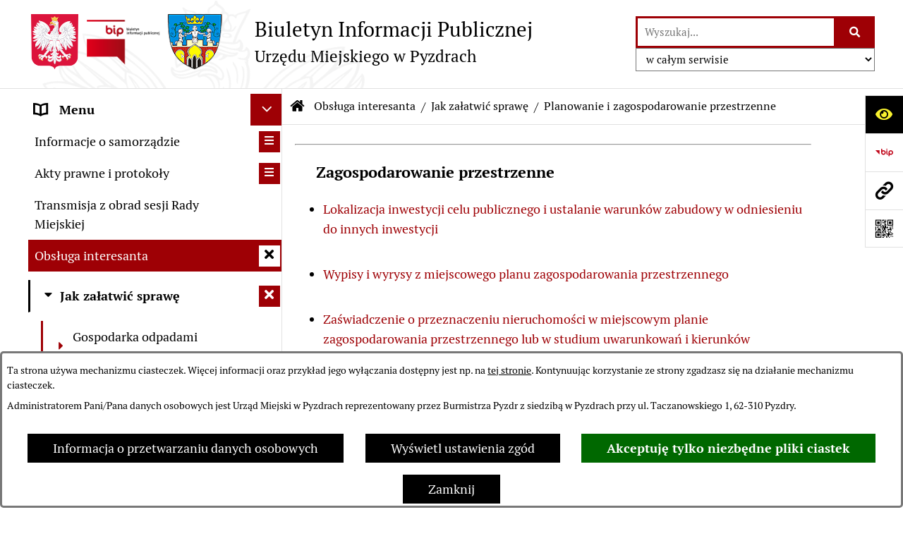

--- FILE ---
content_type: text/html; charset=utf-8
request_url: https://www.bip.pyzdry.pl/356,planowanie-i-zagospodarowanie-przestrzenne
body_size: 38433
content:
<!DOCTYPE html>
<HTML LANG="pl" DIR="ltr">
<HEAD>
<BASE href="https://www.bip.pyzdry.pl/">
<META HTTP-EQUIV="content-type" CONTENT="text/html; charset=utf-8">
<META NAME="description" CONTENT="Urząd Miejski w Pyzdrach - Biuletyn Informacji Publicznej">
<META NAME="keywords" CONTENT="BIP, pyzdry, urząd, miasta, gminy">
<META NAME="robots" CONTENT="index,follow,archive">
<META NAME="author" CONTENT="Urząd Miejski w Pyzdrach">
<META NAME="generator" CONTENT="bip.net v7.32 | extranet internet creator | www.extranet.pl">
<META NAME="google-site-verification" CONTENT="LAQtYlqO-XTpfayp_o0Fk4FNegJjUZcrGfNyn7f4yzw">
<META NAME="viewport" CONTENT="width=device-width, initial-scale=1">
<TITLE>Planowanie i zagospodarowanie przestrzenne | BIULETYN INFORMACJI PUBLICZNEJ Urzędu Miejskiego w Pyzdrach</TITLE>
<LINK REL="manifest" HREF="https://www.bip.pyzdry.pl/manifest.webmanifest">
<LINK REL="stylesheet" HREF="css,css/system_default.css" MEDIA="all" TYPE="text/css" INTEGRITY="sha256-+NesxqEGT2Mnb5VXyW96eR1d8I49837uL19TfRVNQSE=" CROSSORIGIN="anonymous">
<LINK REL="stylesheet" HREF="css,css/print.css" MEDIA="print" TYPE="text/css" INTEGRITY="sha256-Qlz0DVdb8K1GlbtsuapZOdSeQ+7IYY8ELlghlHFDH8w=" CROSSORIGIN="anonymous">
<LINK REL="stylesheet" HREF="https://www.bip.pyzdry.pl/css,skory/default/style.css" MEDIA="all" TYPE="text/css">
<LINK REL="icon" HREF="https://www.bip.pyzdry.pl/favicon.ico" TYPE="image/x-icon">
<LINK REL="search" HREF="https://www.bip.pyzdry.pl/redir,opensearch?jezyk=1" TYPE="application/opensearchdescription+xml">
<LINK REL="home" HREF="https://www.bip.pyzdry.pl/">
<LINK REL="stylesheet" HREF="css,js/fancybox3/jquery.fancybox.min.css" MEDIA="all" TYPE="text/css" INTEGRITY="sha256-Vzbj7sDDS/woiFS3uNKo8eIuni59rjyNGtXfstRzStA=" CROSSORIGIN="anonymous">
<LINK REL="stylesheet" HREF="css,js/datatables/jquery.datatables.css" MEDIA="all" TYPE="text/css" INTEGRITY="sha256-LBdcGBvtLXuOq7xLyqkjsKqZ1ncoD7jBKAtoJEa/33k=" CROSSORIGIN="anonymous">
<LINK REL="stylesheet" HREF="css,js/bootstrap-datetimepicker/bootstrap-datetimepicker.css" MEDIA="all" TYPE="text/css" INTEGRITY="sha256-BN3xkkUFZ6aN6GI2rfwo9QnkBljHohaWaA4rAfyiU8k=" CROSSORIGIN="anonymous">
<LINK REL="stylesheet" HREF="css,webfonts/system-font/css/system-icons.css" MEDIA="all" TYPE="text/css" INTEGRITY="sha256-k6tC61qLyGp4U7JO67Yn6ETh0f1sHJP4P7ZynCl5x88=" CROSSORIGIN="anonymous">
<LINK REL="stylesheet" HREF="css,webfonts/system-font/css/system-icons-codes.css" MEDIA="all" TYPE="text/css" INTEGRITY="sha256-l5SylbTnc/8xFKz3vgTmbUzNEGLTerC/CcyK4Q27Ow8=" CROSSORIGIN="anonymous">
<LINK REL="stylesheet" HREF="css,webfonts/system-filetypes/css/style.css" MEDIA="all" TYPE="text/css" INTEGRITY="sha256-SLQmC9y3RqHCRRMqS7Jp5stGydJiNOnhiF5IF1IqFkM=" CROSSORIGIN="anonymous">
<LINK REL="image_src" HREF="https://www.bip.pyzdry.pl/jpg,skory/site_thumb.jpg">
<LINK REL="stylesheet" HREF="css,skory/js/malihu-custom-scrollbar/jquery.mCustomScrollbar-STRICT.css" MEDIA="screen" TYPE="text/css" INTEGRITY="sha256-Lhi9tLTMJgvUTGrrolMU5fofxyrum6k7ZJ9VSJPx3jQ=" CROSSORIGIN="anonymous">
<SCRIPT SRC="redir,load_javascripts" INTEGRITY="sha256-72roB4je/6OEcLQveiqqLrT6EAX7TB9/mn4WvWoEM8Q=" CROSSORIGIN="anonymous"></SCRIPT>
<SCRIPT SRC="js,skory/js/media.match.min.js"></SCRIPT>
<SCRIPT SRC="js,skory/js/enquire.min.js"></SCRIPT>
<SCRIPT SRC="js,skory/js/focus-visible/focus-visible.js" INTEGRITY="sha256-KV3ikiJBtCOD3ic0rXHVgc+xz+C1aKdSpiAXp9DRSXc=" CROSSORIGIN="anonymous"></SCRIPT>
<SCRIPT SRC="js,skory/js/malihu-custom-scrollbar/jquery.mousewheel.min.js" INTEGRITY="sha256-jnOjDTXIPqall8M0MyTSt98JetJuZ7Yu+1Jm7hLTF7U=" CROSSORIGIN="anonymous"></SCRIPT>
<SCRIPT SRC="js,skory/js/malihu-custom-scrollbar/jquery.mCustomScrollbar.min.js" INTEGRITY="sha256-fa+00jUVlKxQh/Vg7XfuK8u8VcTSDKNJg2wgf0QoWNc=" CROSSORIGIN="anonymous"></SCRIPT>
<SCRIPT SRC="js,skory/js/jquery.OpenHideBox.js" INTEGRITY="sha256-N6Vj5wprOqZKchixSjwoR4AGJu/ZWFenKwJl49+iHhk=" CROSSORIGIN="anonymous"></SCRIPT>
<SCRIPT SRC="js,skory/js/jquery.cookie.min.js" INTEGRITY="sha256-PIoKiDU9vCSJX4V+VKrrSC4jcxDRFsMH16HPcvLNnYI=" CROSSORIGIN="anonymous"></SCRIPT>
<SCRIPT><!--//--><![CDATA[//><!--
function dataTablesInit(selector){
	var counter=0;
	var objectsTable=new Array;
	$(selector).each(function(){
		var isSort = $(this).is('.sortuj,.sortable');
		var isSzukaj = $(this).hasClass('szukaj');
		var isWszystko = $(this).hasClass('wszystko');
		var isNieInfo = $(this).hasClass('nieinfo'); // działa jedynie na wykazach stronicowanych
		if ($('thead th.sortasc, thead th.sortdesc', this).length==0) {
			_order=[];
		} else {
			_order=[
				[
					($('thead th.sortasc, thead th.sortdesc', this).index()),
					(($('thead th.sortdesc', this).length==0) ? 'asc' : 'desc')
				]
			];
		}
		objRef=$(this).DataTable({
			'oLanguage': {
				'sUrl': 'txt,js/datatables/lang/1.txt'
			},
			'responsive': true,
			'bSortClasses': false,
			'bPaginate': !isWszystko,
			'iDisplayLength': isWszystko ? -1 : 25,
			'bInfo': (!isWszystko && !isNieInfo),
			'bFilter': isSzukaj,
			'sDom': 'Rlfrtip',
			'bSort': isSort,
			'order': _order,
			'stateSave': true,
			'fnDrawCallback': function(oSettings, json) {
				// wyłączenie sortowania/wyszukiwania dla kolumn <th> z klasą nosort/nosearch
				$(this).find('thead th').each( function (key, value) {
					if ($(this).hasClass('nosort')) {
						oSettings.aoColumns[key].bSortable=false;
						$(this).removeClass(oSettings.oClasses.sSortAsc+' '+oSettings.oClasses.sSortDesc+' '+oSettings.aoColumns[key].sSortingClass);
						$(this).addClass( oSettings.oClasses.sSortableNone );
					}
					if ($(this).hasClass('nosearch')) {
						oSettings.aoColumns[key].bSearchable=false;
					}
				} );
			}
		});
		objectsTable[counter]=objRef;
		counter++;
	});
	return objectsTable;
}
function UserConsentShow() {
			$.fancybox.close();
			$.fancybox.open({
				src: '#user_consentBox',
				type: 'inline'
			});
		}
function UserConsentClose() {
			$.fancybox.close();
		}
function isDefaultFontSize() {
        return ($('#mainWrapper.fontsize_big').length > 0 || $('#mainWrapper.fontsize_bigger').length > 0 ) ? false : true;
    }
function showHideSection(selector, time) {
                            time = typeof time !== 'undefined' ? time : 500;

                            $(selector).on('click',function(e){
                                e.preventDefault();

                                // save hidden
                                var id = $(this).parent().parent().attr('id');

                                if($(this).hasClass('collapsed')) {
                                    if (bipSections.indexOf(id) >= 0){
                                        bipSections.splice(bipSections.indexOf(id), 1);
                                    }
                                } else {
                                    if (bipSections.indexOf(id) == -1){
                                        bipSections.push(id);
                                    }
                                }

                                $.cookie(
                                    'bipSections',
                                    JSON.stringify(bipSections),
                                    {
                                        SameSite: 'Strict'
                                    }
                                );

                                // show/hide
                                $(this).toggleClass('collapsed');
                                $('.indicator.ikona', this).toggleClass('icon-angle-down icon-angle-right');
                                $(this).parents('.wrapperSection')
                                    .find('.boxjs')
                                        .stop(true, false)
                                        .slideToggle(time);

                                let aria_label = ($(this).hasClass('collapsed')) ? $(this).attr('aria-label').replace(/^Ukryj/, 'Wyświetl') : $(this).attr('aria-label').replace(/^Wyświetl/, 'Ukryj');
                                let aria_expanded = ($(this).hasClass('collapsed')) ? 'false' : 'true';

                                $(this)
                                    .attr('aria-label', aria_label)
                                    .attr('aria-expanded', aria_expanded);
                            });
                        }
function menuSectionDummyRecalculate() {
                                var width = ($(window).width() - 1200)/2;
                                width = Math.round(width);

                                if (width < 0) {
                                    width = 0;
                                }
                                $('#wrapperSectionMenu .header .dummy').css({
                                    'width' : width+'px',
                                    'left' : -width+'px'
                                });
                            }
function bannersDummyRecalculate() {
                            var width = ($(window).width() - 1200)/2;
                            width = Math.round(width);

                            if (width < 0) {
                                width = 0;
                            }
                            $('#wrapperSectionBannersLeft .dummy').css({
                                'width' : width+'px',
                                'left' : -width+'px'
                            });
                        }
function sectionNavDummyRecalculate() {
                                    var width = ($(window).width() - 1200)/2;
                                    width = Math.round(width);

                                    if (width < 0) {
                                        width = 0;
                                    }
                                    $('#wrapperSectionNav .dummy').css({
                                        'width' : width+'px',
                                        'right' : -width+'px'
                                    });
                                }
function menuShrink() {
			var scroll = $(window).scrollTop();
			var menu = $('#wrapperSectionHeader');
			var menuDummy = $('#wrapperSectionHeaderDummy');
			if (scroll == 0 && menu.hasClass('small')) {
				menu.removeClass('small');
				menuDummy.removeClass('small');
			}

			if (scroll > 0 && !menu.hasClass('small')) {
				menu.addClass('small');
				menuDummy.addClass('small');
			}
		}
		function wrapperSectionHeaderRecalculateHeight() {
			var _height=$('#wrapperSectionHeader').height();
			$('#wrapperSectionHeaderDummy').height(_height);
		}
window.onload = function(e) { 
if (window.location.hash.length>1) {
        var offset = $('#wrapperSectionHeader').height();
        if (
            typeof(window.matchMedia)!='undefined' &&
            window.matchMedia('screen and (max-width: 1200px)').matches
        ) {
            offset = 0;
        }
        scrollToSection(window.location.hash, offset, 500);
    }

		var gotoTopShow = 0;
		var lastScrollTop = 0;

		/**
		 * show/hide goto top button depending on scroll direction
		 */
		function gotoTop() {
			var scrollTop = $(this).scrollTop();
			var $gotoTop=$('#wrapperSectionGotoTop .gotoTop a');

			if (Math.abs(scrollTop - lastScrollTop) > 50) {

				// downscroll code
				if (scrollTop > lastScrollTop){
					if(gotoTopShow==0) {
						$gotoTop.toggleClass('show');
						gotoTopShow=1;
					}
				}
				// upscroll code
				else {
					if(gotoTopShow==1) {
						$gotoTop.toggleClass('show');
						gotoTopShow=0;
					}
				}

				lastScrollTop = scrollTop;

			}
		}

		// bind to scroll event
		$(window).on('scroll', gotoTop);

		// click goto top button action
		$('#wrapperSectionGotoTop .gotoTop a').on('click',function(e){
			e.preventDefault();
			scrollToSection('body', 0, 500);
			$(this).blur();
		});
	
 }
//--><!]]></SCRIPT>
<STYLE><!--/*--><![CDATA[/*><!--*/
html,body,select,input,textarea,button { font-size: 18px; }
.predef { font-size: 1.4em; }
#wrapperSectionHeader .header .logo {background-image: url('grafika,miniatura,18810,herb-miasta-pyzdry.png');}
.contactWidth3333 {width:33.33%;}
@media (prefers-color-scheme: dark) {
#wrapperSectionWCAG li._option_darkmode_switch_off { display: block !important; }


		html,
		body,
		.shortcut-box__link,
		#wrapperSectionStickyIcons .button,
		#wrapperSectionStickyIcons .contentHide .btn-close,
		#wrapperSectionStickyIcons .button .button_text_hide,
		.fontsize_big #wrapperSectionStickyIcons .button .button_text_hide,
		.fontsize_bigger #wrapperSectionStickyIcons .button .button_text_hide,
		#wrapperSectionSearch input:hover,
		#wrapperSectionSearch button:hover,
		#wrapperSectionSearch .searchPlace_select,
		#fotokodBox .close a,
		#wrapperSectionMenu .menu .item0:hover ~ .btn-toggle,
		#wrapperSectionMenu .menu .item0.selected ~ .btn-toggle,
		#wrapperSectionPoll .ankieta_submit_button:hover,
		#wrapperSectionNewsletter .inputEmail,
		#wrapperSectionNewsletter .inputSubmit:hover,
		#wrapperSectionIntranet input[type=text],
		#wrapperSectionIntranet input[type=password],
		#wrapperSectionIntranet button[type=submit]:hover,
		#wrapperSectionIntranet button[type=reset]:hover,
		#wrapperSectionIntranet input[type=submit]:hover,
		#wrapperSectionIntranet input[type=reset]:hover,
		#wrapperSectionCalendar .kalendarium2_tab .kalendarium2_dzis,
		#wrapperSectionCalendar .kalendarium2_tab .kalendarium2_header_weekend,
		#wrapperSectionCalendar .kalendarium2_tab .kalendarium2_weekend,
		#wrapperSectionPageContent input:hover,
		#FeedbackLinkBox input:hover,
		#wrapperSectionPageContent textarea:hover,
		#FeedbackLinkBox textarea:hover,
		.fancybox-content,
		table.tabela_krawedzie caption,
		#wrapperSectionPageContent .dataTables_filter label input,
		.user_info_button, .user_consent_button {
			color: #fff;
			background-color: #000;
		}

		#wrapperSectionContent .column .dark .header a,
		#wrapperSectionStickyIcons .button .button_text_hide,
		#wrapperSectionStickyIcons .contentHide .btn-close:hover,
		#wrapperSectionSearch #searchSubmit:hover,
		#fotokodBox .close a:hover,
		#wrapperSectionGotoUrl a:hover,
		#wrapperSectionPoll .ankieta_submit_button,
		#wrapperSectionNewsletter .inputSubmit,
		#wrapperSectionIntranet button[type=submit],
		#wrapperSectionIntranet button[type=reset],
		#wrapperSectionIntranet input[type=submit],
		#wrapperSectionIntranet input[type=reset],
		#wrapperSectionCalendar .kalendarium2_tab .kalendarium2_wydarzenia a,
		#wrapperSectionQuickLinks a:hover,
		#wrapperSectionImportantNews .btn__button:hover,
		.user_info_refuse_button, .user_info_accept_button,
		.user_consent_refuse_button, .user_consent_accept_button {
			color: #000;
			background-color: #fff;
		}

		#wrapperSectionStickyIcons .button.wcag {
			background-color: #F8F12E;
			color: #000;
		}
		#wrapperSectionStickyIcons .button.wcag:focus {
			background-color: #000;
			color: #F8F12E;
		}

		#wrapperSectionStickyIcons .button.jezyk_migowy,
		#wrapperSectionStickyIcons .button.gluchoniemi {
			background-color: #fff;
			color: #191b8a;
		}

		#wrapperSectionStickyIcons .button.jezyk_migowy,
		#wrapperSectionStickyIcons .button.jezyk_migowy:focus,
		#wrapperSectionStickyIcons .button.gluchoniemi,
		#wrapperSectionStickyIcons .button.gluchoniemi:focus {
			background-color: #191b8a;
			color: #fff;
		}
		

		.js-focus-visible .focus-visible {
			outline-color: #fff;
		}

		#wrapperSectionHeader .header a,
		#wrapperBipTop .bip,
		#wrapperSectionSearch #searchInput:hover,
		#wrapperSectionMenu .menu a,
		#wrapperSectionMenu .menu1 .item1:hover .ikona,
		#wrapperSectionMenu .menu1 .item1.selected .ikona,
		#importantSites .promo_box_link,
		#importantSites .promo_box_link:hover .ikona,
		.column #wrapperSectionBannersLeft .box,
		#wrapperSectionCalendar .boxList,
		#wrapperSectionNav a,
		#wrapperSectionNav li > span.last,
		#wrapperSectionImportantNews .btn__button,
		#wrapperSectionContact a,
		#wrapperSectionTagCloud a,
		#wrapperSectionFooter a,
		#wrapperSectionPageContent fieldset,
		#wrapperSectionSiteMetrics,
		#wrapperSectionStickyIcons .contentHide,
		#FeedbackLinkBox,
		#FeedbackLinkBox fieldset,
		#fotokodBox,
		.zaloba #wrapperBipTop .bip .ikona,
		.zaloba #wrapperSectionStickyIcons .button.bip,
		.dataTables_filter label {
			color: #fff;
		}

		#wrapperSectionGrafika .goToContent button:hover,
		#wrapperSectionContent .column .header .headerBtn:hover,
		#wrapperSectionContent .column .dark .box,
		#wrapperSectionStickyIcons .contentHide,
		.fontsize_big #wrapperSectionStickyIcons .stickyIconsButton:hover,
		.fontsize_bigger #wrapperSectionStickyIcons .stickyIconsButton:hover,
		#wrapperSectionMenu .menu .item0.selected:hover,
		#wrapperSectionPoll .ankieta_wyniki_odpowiedz,
		#wrapperSectionCalendar.dark .kalendarium2_tab .kalendarium2_weekend.kalendarium2_dzis,
		#wrapperSectionGotoTop .gotoTop a:hover,
		#wrapperSectionPageContent input[type=submit]:hover,
		#wrapperSectionPageContent input[type=reset]:hover,
		#FeedbackLinkBox input[type=submit]:hover,
		#wrapperSectionPageContent button:hover,
		#FeedbackLinkBox button:hover,
		.b-bottom .carousel__nav-btn:hover {
			background-color: #fff;
		}

		.shortcut-box__link,
		#wrapperSectionSearch #searchSubmit:hover,
		#wrapperSectionNewsletter .inputEmail:hover,
		#wrapperSectionIntranet input[type=text]:hover,
		#wrapperSectionIntranet input[type=password]:hover,
		#wrapperSectionPageContent input:hover,
		#FeedbackLinkBox input:hover,
		#wrapperSectionPageContent textarea:hover,
		#FeedbackLinkBox textarea:hover,
		.user_info_button, .user_consent_button {
			border-color: #fff;
		}

		#wrapperSectionMenu .menu1 .item1:hover,
		#wrapperSectionMenu .menu1 .item1.selected,
		#importantSites .promo_box_link:hover {
			border-left-color: #fff;
		}

		#wrapperSectionMenu .menu1 .item1:hover,
		#importantSites .promo_box_link:hover,
		#wrapperSectionQuickLinks a {
			border-bottom-color: #fff;
		}

		#wrapperSectionContact .wrapperContent {
			background-color: transparent;
		}

		@media screen and (max-width: 768px) {
			#wrapperSectionStickyIcons .stickyIconsButton:hover {
				background-color: #fff;
			}
		}
		

		#wrapperSectionHeader,
		#wrapperSectionStickyIcons .contentHide.contentHideFullHeight,
		.fontsize_big #wrapperBipTop,
		.fontsize_bigger #wrapperBipTop,
		#wrapperSectionSearch #searchInput,
		#fotokodBox,
		#wrapperSectionPoll .ankieta_wyniki_reszta,
		#wrapperSectionCalendar .kalendarium2_caption .kalendarium2_poprzedni_a:hover::before,
		#wrapperSectionCalendar .kalendarium2_caption .kalendarium2_nastepny_a:hover::before,
		#wrapperSectionCalendar .kalendarium2_tab .kalendarium2_wydarzenia.kalendarium2_dzis a,
		#FeedbackLinkBox {
			background-color: #000;
		}

		#wrapperSectionImportantNews .header,
		#wrapperSectionGotoUrl a,
		#wrapperSectionSearch #searchSubmit,
		#wrapperSectionGrafika .goToContent button,
		#wrapperSectionContent .column .header .headerBtn,
		#wrapperSectionContent .column .box,
		.fontsize_big #wrapperSectionStickyIcons .stickyIconsButton,
		.fontsize_bigger #wrapperSectionStickyIcons .stickyIconsButton,
		#wrapperSectionSearch input,
		#wrapperSectionMenu .btn-toggle,
		#wrapperSectionMenu .menu .item0:hover,
		#wrapperSectionMenu .menu .item0.selected,
		.fontsize_big #wrapperSectionMenu .headerBtn-mobile,
		.fontsize_bigger #wrapperSectionMenu .headerBtn-mobile,
		#wrapperSectionNewsletter a,
		#wrapperSectionIntranet a,
		#wrapperSectionCalendar .kalendarium2_caption a,
		#wrapperSectionCalendar .kalendarium2_tab .kalendarium2_weekend.kalendarium2_dzis,
		#wrapperSectionCalendar .kalendarium2_tab .kalendarium2_weekend.kalendarium2_dzis a,
		.fontsize_big #wrapperSectionNav > h2,
		.fontsize_bigger #wrapperSectionNav > h2,
		#wrapperSectionGotoTop .gotoTop a,
		#wrapperSectionPageContent input[type=submit],
		#wrapperSectionPageContent input[type=reset],
		#FeedbackLinkBox input[type=submit],
		#wrapperSectionPageContent button,
		#FeedbackLinkBox button,
		.b-bottom .carousel__nav-btn {
			color: #000;
		}

		#wrapperSectionCalendar .kalendarium2_caption .kalendarium2_poprzedni_a::before,
		#wrapperSectionCalendar .kalendarium2_caption .kalendarium2_nastepny_a::before,
		#wrapperSectionGotoTop .gotoTop a {
			border-color: #000;
		}

		.fontsize_big #wrapperSectionStickyIcons .wrapperSectionStickyIconsBox,
		.fontsize_bigger #wrapperSectionStickyIcons .wrapperSectionStickyIconsBox,
		.fontsize_big #wrapperSectionMenu .box_menu,
		.fontsize_bigger #wrapperSectionMenu .box_menu {
			background-color: rgba(0, 0, 0, 0.9);
		}

		@media screen and (max-width: 768px) {

			#wrapperSectionStickyIcons .wrapperSectionStickyIconsBox,
			#wrapperSectionMenu .box_menu {
				background-color: rgba(0, 0, 0, 0.9);
			}
			#wrapperBipTop {
				background-color: #000;
			}
			#wrapperSectionStickyIcons .stickyIconsButton,
			#wrapperSectionMenu .headerBtn-mobile {
				color: #000;
			}
		}

		@media screen and (max-width: 568px) {
			#wrapperSectionNav > h2 {
				color: #000;
			}
		}
		

			#wrapperSectionQuickLinks {
				background-color: #d2d2d2;
			}

			#wrapperSectionGrafika .goToContent button:hover > span:last-child,
			#wrapperSectionContent .column .dark .header a,
			#wrapperSectionCalendar.dark .kalendarium2_caption,
			.zaloba #wrapperSectionGrafika .goToContent button:hover > span:last-child,
			.zaloba #wrapperSectionContent .column .dark .header a,
			.zaloba #wrapperSectionContent .column .dark .header .ikona,
			.zaloba #wrapperSectionCalendar.dark .kalendarium2_caption {
				border-color: #d2d2d2;
			}
			

			#StopkaPozycjonujaca {
				color: #aaa !important;
			}
			

			#wrapperSectionContent .aside::after,
			#wrapperSectionContent .mainContent::after,
			.szukaj_belka_fraza {
				background-color: #1e1e1e;
			}
			
			#wrapperSectionHeader {
				border-bottom-color: #1e1e1e;
			}
			#wrapperSectionStickyIcons .button .ikona,
			#wrapperSectionStickyIcons .contentHide.contentHideFullHeight,
			#wrapperSectionStickyIcons .contentHide .btn-close-wrapper,
			#fotokodBox.slideVisible,
			#fotokodBox .close,
			#wrapperSectionMenu .menu .menuItemSeparator,
			#importantSites.slideVisible,
			#wrapperSectionBannersLeft .dummy,
			#wrapperSectionNav,
			#wrapperSectionNav .dummy,
			#wrapperSectionImportantNews .box,
			.wrapperSectionContentBox .box,
			.wrapperSectionContentBox .metryka_li,
			#FeedbackLinkBox.slideVisible {
				border-color: #1e1e1e;
			}
			

			.szukaj_belka,
			#wrapperSectionSearch #searchInput:hover,
			#wrapperSectionBannersLeft .dummy,
			#wrapperSectionCalendar .boxList,
			.system_metryka .system_metryka_pozycja:nth-child(odd),
			.rejestr_zmian_tresc li:nth-of-type(2n+1),
			#wrapperSectionContact,
			#wrapperSectionQuickLinks,
			.zaloba .szukaj_belka,
			.zaloba #wrapperSectionSearch #searchInput:hover,
			.zaloba #wrapperSectionBannersLeft .dummy,
			.zaloba #wrapperSectionCalendar .boxList,
			.zaloba #wrapperSectionContact {
				background-color: #060606;
			}
			

			.red {
				color: #e61e21;
			}
			.przetargi_przebieg,
			.przetargi_tytul,
			.przetargi_lista_pozycja_parzysta {
				background-color: #070707;
			}
			.przetargi_lista_pozycja_nieparzysta {
				background-color: #171717;
			}
			.rejestr_zmian_naglowek {
				background-color: #000;
			}
			.search__tips, .search__link {
				color: #fff;
				background-color: #000;
				border-color: #fff;
			}
			.tip__link,
			.tip__url,
			.tip__snippet {
				color: #fff;
			}
			.tip__link:focus, .tip__link:hover {
				color: #000;
				background-color: #e8e8e8;
			}
			.tip__link:focus .tip__url, .tip__link:hover .tip__url,
			.tip__link:focus .tip__snippet, .tip__link:hover .tip__snippet {
				color: #000;
			}
			

			#wrapperSectionWCAG li a {
				color: #000;
				background-color: #f8f12e;
			}
			#wrapperSectionWCAG li a:focus,
			#wrapperSectionWCAG li a:hover {
				color: #f8f12e;
				background-color: #000;
			}

			#wrapperSectionStickyIcons .button.bip {
				color: #fff;
			}

			#mainWrapper.skora_zaloba #wrapperSectionHeader .header .zaloba span {
				background-image: url('../../png,skory/default/images/kir-white.png');
			}

			.wrapperSectionContentBox .metryka_li .metryczka_obiektu_sekcja:nth-child(2n+1) {
				background-color: #0d0d0d;
			}
			
}
@media (prefers-color-scheme: dark) {
.wyroznienie { color: #E61E21 !important; }
#StopkaPozycjonujaca a { color: #E61E21 !important; }
a:focus,
		input:focus,
		textarea:focus,
		button:focus {
			outline-color: #E61E21;
		}
#PageContent a,
		#wrapperSectionBannersLeft .box a,
		.news_wyswietl_wiecej_link,
		.szukaj_wyswietl_wiecej_link,
		.wyswietl_wiecej_link,
		.wyswietl_wstecz_link,
		#wrapperSectionCalendar .kalendarium2_tab .kalendarium2_wydarzenia.kalendarium2_dzis a,
		#wrapperSectionCalendar .boxList a,
		#wrapperSectionNav a:hover,
		#wrapperSectionNav a:focus,
		#wrapperSectionImportantNews a.news_link,
		.wrapperSectionBanners a,
		#wrapperSectionPageContent a,
		.wrapperSectionContentBox a,
		.news_box.news_wyrozniony,
		#wrapperSectionMenu .menu1 .item1 .ikona,
		#importantSites .promo_box_link .ikona,
		#wrapperSectionCalendar .kalendarium2_caption .kalendarium2_poprzedni_a:focus::before,
		#wrapperSectionCalendar .kalendarium2_caption .kalendarium2_poprzedni_a:hover::before,
		#wrapperSectionCalendar .kalendarium2_caption .kalendarium2_nastepny_a:focus::before,
		#wrapperSectionCalendar .kalendarium2_caption .kalendarium2_nastepny_a:hover::before {
			color: #E61E21;
		}
#wrapperSectionGrafika .goToContent button,
		#wrapperSectionContent .column .header .headerBtn,
		#wrapperSectionContent .column .dark .header .headerBtn:hover .ikona,
		#wrapperSectionContent .column .dark .header .headerBtn:focus .ikona,
		#wrapperSectionContent .column .box,
		#wrapperSectionMenu .menu .item0:hover,
		#wrapperSectionMenu .menu .item0:focus,
		#wrapperSectionMenu .menu .item0.selected,
		#importantSites ul li:nth-child(even) a,
		#wrapperSectionPoll.dark .ankieta_submit_button:hover,
		#wrapperSectionPoll.dark .ankieta_submit_button:focus,
		#wrapperSectionPoll.dark .ankieta_wyniki_odpowiedz,
		#wrapperSectionNewsletter.dark .inputSubmit,
		#wrapperSectionSearch #searchSubmit,
		#wrapperSectionMenu .btn-toggle,
		#wrapperSectionMenu .headerBtn-mobile,
		#wrapperSectionGotoUrl a,
		#wrapperSectionImportantNews .btn__button,
		.b-bottom .carousel__nav-btn {
			background-color: #E61E21;
		}
@media screen and (max-width: 568px) {
			#wrapperSectionSearch > h2,
			#wrapperSectionNav > h2,
			#FeedbackLinkBox h2 {
				background: #E61E21;
			}
		}
#wrapperSectionMenu .menu .item1.current,
		#wrapperSectionSearch #searchInput,
		#wrapperSectionSearch #searchSubmit,
		#wrapperSectionNewsletter.dark .inputEmail:hover,
		#wrapperSectionNewsletter.dark .inputEmail:focus,
		#wrapperSectionIntranet.dark input[type=text]:focus,
		#wrapperSectionIntranet.dark input[type=password]:focus,
		#wrapperSectionIntranet.dark input[type=text]:hover,
		#wrapperSectionIntranet.dark input[type=password]:hover {
			border-color: #E61E21;
		}
#wrapperSectionStickyIcons .button,
		#wrapperSectionMenu .menu1 .item1,
		#importantSites .promo_box_link {
			border-left-color: #E61E21;
		}
#wrapperSectionIntranet.dark button[type=submit]:hover,
		#wrapperSectionIntranet.dark button[type=reset]:hover,
		#wrapperSectionIntranet.dark input[type=submit]:hover,
		#wrapperSectionIntranet.dark input[type=reset]:hover,
		#wrapperSectionIntranet.dark input[type=submit]:focus,
		#wrapperSectionIntranet.dark input[type=reset]:focus,
		#wrapperSectionCalendar .kalendarium2_tab .kalendarium2_weekend.kalendarium2_dzis,
		#wrapperSectionCalendar.dark .kalendarium2_tab .kalendarium2_wydarzenia a,
		#wrapperSectionCalendar .kalendarium2_tab .kalendarium2_weekend.kalendarium2_dzis a,
		#wrapperSectionImportantNews .header,
		#wrapperSectionSiteMetrics,
		#wrapperSectionGotoTop .gotoTop a,
		#wrapperSectionPageContent input[type=submit],
		#wrapperSectionPageContent input[type=reset],
		#FeedbackLinkBox input[type=submit],
		#wrapperSectionPageContent button,
		#FeedbackLinkBox button {
			background-color: #E61E21;
		}
#wrapperSectionStickyIcons .stickyIconsButton {
			background-color: #E61E21;
		}
.js-focus-visible .user_info_button.focus-visible,
		.js-focus-visible .user_consent_button.focus-visible {
			outline-color: #E61E21 !important;
		}
		.fancybox-container a {
			color: #E61E21;
		}
}
@media (prefers-color-scheme: dark) {
#wrapperSectionGrafika .goToContent button > span:last-child {
			border-left-color: #FF2125;
		}
#wrapperSectionContent .column .box {
			border-top-color: #FF2125;
		}
#wrapperSectionContent .column .header a.headerLink {
			border-bottom-color: #FF2125;
			border-top-color: #FF2125;
		}
#wrapperSectionContent .column .header .ikona {
			border-left-color: #FF2125;
		}
#wrapperSectionContent .column .dark .header a:hover,
		#wrapperSectionContent .column .dark .header a:focus {
			border-color: #FF2125;
		}
#wrapperSectionCalendar .kalendarium2_caption {
			border-bottom-color: #FF2125;
		}
}
@media (prefers-color-scheme: dark) {
#wrapperSectionHeader .header .logoBIP.logo-wariant-podstawowy { background-image: url('png,skory/default/images/logoBIP-kontra.png'); }
#wrapperSectionHeader .header .logoBIP.logo-wariant-pomniejszenie1 { background-image: url('png,skory/default/images/logoBIP-pomniejszenie1-kontra.png'); }
#wrapperSectionHeader .header .logoBIP.logo-wariant-pomniejszenie2 { background-image: url('png,skory/default/images/logoBIP-pomniejszenie2-kontra.png'); }
#wrapperSectionHeader .header .logoBIP.logo-wariant-uproszczenie { background-image: url('png,skory/default/images/logoBIP-uproszczenie-kontra.png'); }
.mCS-minimal-dark.mCSB_scrollTools .mCSB_dragger .mCSB_dragger_bar { background-color: rgba(255,255,255,0.2) !important; }
}

			html,
			body,
			button,
			input,
			select,
			textarea {
				font-family: 'PT Serif', 'PT Sans' !important;
			}
		
			@font-face {
				font-family: 'PT Serif';
				src: url('eot,skory/webfont/pt_serif/PTF55F-webfont.eot');
				src: url('eot,skory/webfont/pt_serif/PTF55F-webfont.eot?#iefix') format('embedded-opentype'),
					url('woff,skory/webfont/pt_serif/PTF55F-webfont.woff') format('woff');
				font-weight: 400;
				font-style: normal;

			}

			@font-face {
				font-family: 'PT Serif';
				src: url('eot,skory/webfont/pt_serif/PTF56F-webfont.eot');
				src: url('eot,skory/webfont/pt_serif/PTF56F-webfont.eot?#iefix') format('embedded-opentype'),
					url('woff,skory/webfont/pt_serif/PTF56F-webfont.woff') format('woff');
				font-weight: 400;
				font-style: italic;

			}

			@font-face {
				font-family: 'PT Serif';
				src: url('eot,skory/webfont/pt_serif/PTF75F-webfont.eot');
				src: url('eot,skory/webfont/pt_serif/PTF75F-webfont.eot?#iefix') format('embedded-opentype'),
					url('woff,skory/webfont/pt_serif/PTF75F-webfont.woff') format('woff');
				font-weight: 700;
				font-style: normal;
			}

			@font-face {
				font-family: 'PT Serif';
				src: url('eot,skory/webfont/pt_serif/PTF76F-webfont.eot');
				src: url('eot,skory/webfont/pt_serif/PTF76F-webfont.eot?#iefix') format('embedded-opentype'),
					url('woff,skory/webfont/pt_serif/PTF76F-webfont.woff') format('woff');
				font-weight: 700;
				font-style: italic;
			}
		
/*]]>*/--></STYLE>
</HEAD>
<BODY class="user_info user_consent default subpage">
<section id="user_infoBox" role="alert"><div class="user_infoBox_overlay"></div><form id="user_info_form" action="https://www.bip.pyzdry.pl/356,planowanie-i-zagospodarowanie-przestrzenne" method="post"><div><input type="hidden" name="_user_consent_fp" value="fe7b50"></div><div class="user_infoBox_dialog"><div class="user_infoBox_content"><div class="user_infoBox_header"></div><div class="user_infoBox_content_text"><p>Ta strona używa mechanizmu ciasteczek. Więcej informacji oraz przykład jego wyłączania dostępny jest np. na <a href="http://www.extranet.pl/wsparcie/ciasteczka">tej stronie</a>. Kontynuując korzystanie ze strony zgadzasz się na działanie mechanizmu ciasteczek.</p>
<p>Administratorem Pani/Pana danych osobowych jest Urząd Miejski w Pyzdrach reprezentowany przez Burmistrza Pyzdr z siedzibą w Pyzdrach przy ul. Taczanowskiego 1, 62-310 Pyzdry.</p></div><div class="user_infoBox_content_buttons"><span id="user_info_redirect_buttonBox"><button type="submit" name="_user_info_redirect" value="1" class="user_info_button" id="user_info_redirect_button">Informacja o przetwarzaniu danych osobowych</button></span><span id="user_info_show_profile_buttonBox"><button type="button" class="user_info_button" id="user_info_show_profile_button" aria-controls="user_consentBox">Wyświetl ustawienia zgód</button></span><span id="user_info_accept_buttonBox"><button type="submit" name="_user_consent_all_accept" value="1" class="user_info_button user_info_accept_button" id="user_info_accept_button">Akceptuję tylko niezbędne pliki ciastek</button></span><span id="user_info_closeBox"><button type="button" class="user_info_button user_info_close_button" id="user_info_close">Zamknij</button></span></div></div></div></form></section><section id="user_consentBox" class="system_hide" role="dialog" aria-modal="true" aria-labelledby="user_consentBox_header" aria-describedby="user_consentBox_content_text"><form action="https://www.bip.pyzdry.pl/356,planowanie-i-zagospodarowanie-przestrzenne" method="post" id="user_consent_form"><div><input type="hidden" name="_user_consent_fp" value="fe7b50"></div><h2 class="user_consentBox_header" id="user_consentBox_header">Ustawienia zgód</h2><div class="user_consentBox_content"><div class="user_consentBox_content_text" id="user_consentBox_content_text"></div><div class="user_consentBox_content_consent"><div class="user_consent_item"><p class="user_consent_item_name">Pliki ciastek (z ang. cookies) niezbędne do świadczenia usług drogą elektroniczną</p><p class="user_consent_item_opis">Niezbędne pliki ciastek (z ang. cookies) umożliwiają korzystanie z podstawowych funkcji strony internetowej - bez nich nie byłoby możliwe prawidłowe korzystanie z niniejszej strony internetowej.</p><p class="user_consent_item_opis_dodatkowy"><a href="#_user_consent_system_more" class="user_consent_item_opis_dodatkowy_link" role="button" aria-controls="_user_consent_system_more" aria-haspopup="false" aria-expanded="false" data-expanded-true="schowaj wykaz wykorzystywanych ciasteczek" data-expanded-false="wyświetl wykaz wykorzystywanych ciasteczek"><span>wyświetl wykaz wykorzystywanych ciasteczek</span> <span class="system-icon system-icon-down-open"><!--//--></span></a></p><div id="_user_consent_system_more" class="system_hide user_consent_item_opis_dodatkowy_content"><table class="tabela wszystko" style="border-collapse: collapse; border-width: 1px; border-style: solid; width: 100%; border-spacing: 1px;"><caption><strong>Wykaz wykorzystywanych ciastek</strong></caption>
<thead>
<tr>
<th style="border-width: 1px; padding: 5px; width: 8.46033%;" scope="col">Nazwa ciastka</th>
<th style="border-width: 1px; padding: 5px; width: 10.0368%;" scope="col">Dostawca / domena</th>
<th style="border-width: 1px; padding: 5px; width: 8.67052%;" scope="col">Okres przechowywania</th>
<th style="border-width: 1px; padding: 5px; width: 72.8324%;" scope="col">Opis ciastka</th>
</tr>
</thead>
<tbody>
<tr>
<td style="border-width: 1px; padding: 5px; width: 8.46033%;">_nsid</td>
<td style="border-width: 1px; padding: 5px; width: 10.0368%;">serwer hostingowy / bieżąca domena</td>
<td style="border-width: 1px; padding: 5px; width: 8.67052%;">1 dzień</td>
<td style="border-width: 1px; padding: 5px; width: 72.8324%;">Ciastko generowane przez mechanizm CMS na potrzeby obsługi mechanizmu zabezpieczania przed wywołaniami strony przez np. boty rozsyłające spam.</td>
</tr>
<tr>
<td style="border-width: 1px; padding: 5px; width: 8.46033%;">_cp</td>
<td style="border-width: 1px; padding: 5px; width: 10.0368%;">serwer hostingowy / bieżąca domena</td>
<td style="border-width: 1px; padding: 5px; width: 8.67052%;">365 dni</td>
<td style="border-width: 1px; padding: 5px; width: 72.8324%;">Ciastko zapisywane przez mechanizm CMS na potrzeby obsługi wyrażanych zgód przez użytkownika.</td>
</tr>
<tr>
<td style="border-width: 1px; padding: 5px; width: 8.46033%;">PHPSESSID</td>
<td style="border-width: 1px; padding: 5px; width: 10.0368%;">serwer hostingowy / bieżąca domena</td>
<td style="border-width: 1px; padding: 5px; width: 8.67052%;">sesja</td>
<td style="border-width: 1px; padding: 5px; width: 72.8324%;">Ciastko generowane przez aplikacje oparte na języku PHP (identyfikator ogólnego przeznaczenia używany do obsługi zmiennych sesji użytkownika). Zwykle wartość to liczba generowana losowo, sposób jej użycia może być specyficzny dla witryny, ale dobrym przykładem jest utrzymywanie statusu zalogowanego użytkownika między stronami.</td>
</tr>
<tr>
<td style="border-width: 1px; padding: 5px; width: 8.46033%;">fontsize</td>
<td style="border-width: 1px; padding: 5px; width: 10.0368%;">serwer hostingowy / bieżąca domena</td>
<td style="border-width: 1px; padding: 5px; width: 8.67052%;">30 dni</td>
<td style="border-width: 1px; padding: 5px; width: 72.8324%;">Ciastko generowane przez mechanizm CMS na potrzeby obsługi wielkości wyświetlanej czcionki.</td>
</tr>
<tr>
<td style="border-width: 1px; padding: 5px; width: 8.46033%;">jezyk_www</td>
<td style="border-width: 1px; padding: 5px; width: 10.0368%;">serwer hostingowy / bieżąca domena</td>
<td style="border-width: 1px; padding: 5px; width: 8.67052%;">sesja</td>
<td style="border-width: 1px; padding: 5px; width: 72.8324%;">Ciastko generowane przez mechanizm CMS na potrzeby obsługi wersji językowej strony.</td>
</tr>
<tr>
<td style="border-width: 1px; padding: 5px; width: 8.46033%;">licznikX</td>
<td style="border-width: 1px; padding: 5px; width: 10.0368%;">serwer hostingowy / bieżąca domena</td>
<td style="border-width: 1px; padding: 5px; width: 8.67052%;">sesja</td>
<td style="border-width: 1px; padding: 5px; width: 72.8324%;">Ciastko generowane przez mechanizm CMS na potrzeby obsługi podstawowych statystyk odwiedzin strony (zapis X przyjmuje postać liczby).</td>
</tr>
<tr>
<td style="border-width: 1px; padding: 5px; width: 8.46033%;">licznik[X]</td>
<td style="border-width: 1px; padding: 5px; width: 10.0368%;">serwer hostingowy / bieżąca domena</td>
<td style="border-width: 1px; padding: 5px; width: 8.67052%;">15 minut</td>
<td style="border-width: 1px; padding: 5px; width: 72.8324%;">Ciastko generowane przez mechanizm CMS na potrzeby obsługi podstawowych statystyk odwiedzin strony (zapis X przyjmuje postać liczby).</td>
</tr>
<tr>
<td style="border-width: 1px; padding: 5px; width: 8.46033%;">wersja_gui</td>
<td style="border-width: 1px; padding: 5px; width: 10.0368%;">serwer hostingowy / bieżąca domena</td>
<td style="border-width: 1px; padding: 5px; width: 8.67052%;">sesja</td>
<td style="border-width: 1px; padding: 5px; width: 72.8324%;">Ciastko generowane przez mechanizm CMS na potrzeby obsługi wybranej wizualizacji strony.</td>
</tr>
<tr>
<td style="border-width: 1px; padding: 5px; width: 8.46033%;">bnr[X]</td>
<td style="border-width: 1px; padding: 5px; width: 10.0368%;">serwer hostingowy / bieżąca domena</td>
<td style="border-width: 1px; padding: 5px; width: 8.67052%;">od 1 minuty</td>
<td style="border-width: 1px; padding: 5px; width: 72.8324%;">Ciastko generowane przez mechanizm CMS na potrzeby obsługi wyświetlania banerów z ustawionym czasem karencji (zapis X przyjmuje postać liczby).</td>
</tr>
</tbody>
</table></div></div></div></div><div class="user_consentBox_content_buttons"><span id="user_consent_accept_buttonBox"><button type="submit" name="_user_consent_all_accept" value="1" class="user_consent_button user_consent_accept_button" id="user_consent_accept_button">Akceptuję tylko niezbędne pliki ciastek</button></span><span id="user_consent_closeBox"><button type="button" class="user_consent_button" id="user_consent_close">Zamknij okno ustawień</button></span></div></form></section>
<div id="mainWrapper" class="skora_default fontsize_normal">
<div id="shortcut-box" class="shortcut-box"><ul class="shortcut-box__list"><li class="shortcut-box__item"><a class="shortcut-box__link shortcut-box__link--homepage" href="./" accesskey="1">Przejdź do strony głównej</a></li><li class="shortcut-box__item"><a class="shortcut-box__link shortcut-box__link--menu scroll" href="https://www.bip.pyzdry.pl/356,planowanie-i-zagospodarowanie-przestrzenne#wrapperSectionMenu" accesskey="2">Przejdź do menu głównego</a></li><li class="shortcut-box__item"><a class="shortcut-box__link shortcut-box__link--content scroll" href="https://www.bip.pyzdry.pl/356,planowanie-i-zagospodarowanie-przestrzenne#wrapperSectionPageContent" accesskey="3">Przejdź do treści strony</a></li><li class="shortcut-box__item"><a class="shortcut-box__link shortcut-box__link--service-structure" href="https://www.bip.pyzdry.pl/redir,struktura_serwisu" accesskey="4">Przejdź do mapy serwisu</a></li><li class="shortcut-box__item"><a class="shortcut-box__link shortcut-box__link--search scroll" href="https://www.bip.pyzdry.pl/356,planowanie-i-zagospodarowanie-przestrzenne#wrapperSectionSearch" accesskey="5">Przejdź do wyszukiwarki</a></li><li class="shortcut-box__item"><a class="shortcut-box__link shortcut-box__link--a11y scroll" href="https://www.bip.pyzdry.pl/356,planowanie-i-zagospodarowanie-przestrzenne#wrapperSectionWCAG" accesskey="6">Przejdź do ułatwienia dostępności</a></li><li class="shortcut-box__item"><a class="shortcut-box__link shortcut-box__link--wcag" href="72,deklaracja-dostepnosci" accesskey="0">Deklaracja Dostępności</a></li></ul></div><!-- SECTION HEADER -->
<header>

<div class="wrapper nofilter shrinkable small" id="wrapperSectionHeader">    <div class="wrapperContent godlo">
        <div id="wrapperBipTop" class="wrapperBipTop">
            <a class="bip" href="https://www.bip.gov.pl" aria-label="Przejdź do serwisu: https://www.bip.gov.pl">
                <span class="ikona icon icon-bip"><!-- // --></span>
                <span class="bip-text">https://www.bip.gov.pl</span>
            </a>
        </div>
        <div class="table width100">
            <h1 class="tableCell header">
                <a href="./" class="table logo-link" aria-label="Przejdź do strony głównej">
                    <span class="tableCell godlo"><!-- // --></span><span class="tableCell logoBIP logo-wariant-podstawowy"><!-- // --></span><span class="tableCell logo"><!-- // --></span><span class="tableCell nazwa"><span class="big">Biuletyn Informacji Publicznej</span><br><span class="normal">Urzędu Miejskiego w Pyzdrach</span></span>                </a>
            </h1>
                            <div class="tableCell">
                    <!-- SEARCH FORM -->
                    <div id="wrapperSectionSearchOuter" class="wrapperSectionSearchOuter">
                        <div id="wrapperSectionSearch">
                            <h2 class="hide_WCAG">Wyszukiwarka</h2>
                            <form role="search" method="get" id="searchForm" action="redir,szukaj?jezyk=1">
                                <div><input type="hidden" name="szukaj_wyniki" value="1"></div>
                                <div><input type="hidden" name="_session_antiCSRF" value="e0f7105fc3b3f035dcfa16ec2797101a6c71f4ecd22ea47b3f644316f76599f171a9e7"></div>                                <fieldset>
                                    <legend class="hide">Wyszukiwarka</legend>
                                    <div class="table width100">
                                        <div class="tableCell searchTerm">
                                            <label for="searchInput" class="hide_WCAG">Szukaj: </label>
                                            <input id="searchInput" type="search" name="szukaj" value="" placeholder="Wyszukaj..." aria-label="wprowadź frazę do wyszukania" required minlength="3">
                                        </div>
                                        <div class="tableCell submit">
                                            <button id="searchSubmit" type="submit" title="szukaj" aria-label="Szukaj wpisaną frazę">
                                                <span class="ikona icon icon-search" aria-hidden="true"><!-- // --></span>
                                                <span class="hide" aria-hidden="true">Szukaj</span>
                                            </button>
                                        </div>
                                    </div>
                                                                            <div class="searchPlace">
                                            <label for="searchPlace_select" class="searchPlace_label hide_WCAG">Szukaj w</label>
                                            <select name="szukaj_w" class="searchPlace_select" id="searchPlace_select">
                                                <option value="" selected>w całym serwisie</option>
                                                <option value="356">na obecnej stronie i jej podstronach</option>                                            </select>
                                        </div>
                                    
                                </fieldset>
                            </form>
                        </div>
                    </div>
                    <!-- END SEARCH FORM -->
                </div>
                        </div>
    </div>
</div>
<div class="wrapper small" id="wrapperSectionHeaderDummy"></div>
</header>


<!-- END SECTION HEADER -->
<div class="wrapper footer-bg" id="wrapperSectionContent">
    <div class="wrapperContent">
        <div class="row">
            <aside class="aside col column">
            <section id="wrapperSectionStickyIcons" class="
ofilter"><h2 class="hide_WCAG">Odnośniki</h2><button class="width100 headerBtn stickyIconsButton hc_hide" aria-label="Pokaż odnośniki" aria-haspopup="true" aria-expanded="false" aria-controls="wrapperSectionStickyIconsBox"><span class="ikona icon icon-cogs"><!-- // --></span><span class="hide" aria-hidden="true"> Pokaż odnośniki</span></button><div class="wrapperSectionStickyIconsBox" id="wrapperSectionStickyIconsBox"><div class="iconsWrapper"><ul class="ul"><li class="stickyIconsItem"><a href="https://www.bip.pyzdry.pl/356,planowanie-i-zagospodarowanie-przestrzenne#wrapperSectionWCAG" class="wcag button hc_hide" aria-label="Otwórz ułatwienia dostępu" aria-expanded="false" aria-haspopup="true"><span class="ikona icon icon-eye"><!-- // --></span><span class="button_text_hide" role="tooltip"> Ułatwienia dostępu</span></a><div class="contentHide"><div id="wrapperSectionWCAG"><h3 class="hide_WCAG">Ułatwienia dostępu</h3><ul class="ul width100"><li class="wcagA"><a href="/356,planowanie-i-zagospodarowanie-przestrzenne?fontsize=normal" aria-label="wyświetl stronę z domyślną wielkością czcionki; wielkość czcionki aktualnie wybrana" role="switch" aria-checked="true" class="active"><span><span class="ikona icon icon-fontsize-default"><!--//--></span> <span class="label" role="tooltip">domyślna wielkość czcionki</span></span></a></li>
                                                <li class="wcagAA"><a href="/356,planowanie-i-zagospodarowanie-przestrzenne?fontsize=big" aria-label="wyświetl stronę z większą czcionką" role="switch" aria-checked="false"><span><span class="ikona icon icon-fontsize-big"><!--//--></span> <span class="label" role="tooltip">duża wielkość czcionki</span></span></a></li>
                                                <li class="wcagAAA"><a href="/356,planowanie-i-zagospodarowanie-przestrzenne?fontsize=bigger" aria-label="wyświetl stronę z największą czcionką" role="switch" aria-checked="false"><span><span class="ikona icon icon-fontsize-bigger"><!--//--></span> <span class="label" role="tooltip">największa wielkość czcionki</span></span></a></li><li class="wcagHC"><a title="przełącz do: wysoki kontrast; powrót do domyślnej wersji strony zawsze po wybraniu linku 'Graficzna wersja strony' znajdującego się w górnej części witryny" href="./skin,hc"><span><span class="ikona icon icon-adjust"><!-- // --></span> <span class="label" role="tooltip">wysoki kontrast</span></span></a></li><li class="_option_animation_switch_on"><a href="/356,planowanie-i-zagospodarowanie-przestrzenne?switch_animation=on" title="przełącznik animacji" role="switch" aria-checked="false"><span><span class="icon icon-pause"><!-- // --></span> <span class="label" role="tooltip">wyłącz animacje</span></span></a></li><li class="_option_extend_letter_spacing_switch_on"><a href="/356,planowanie-i-zagospodarowanie-przestrzenne?switch_extend_letter_spacing=on" title="przełącznik zmieniający odstęp pomiędzy znakami" role="switch" aria-checked="false"><span><span class="icon icon-extend-letter_spacing-on"><!-- // --></span> <span class="label" role="tooltip">zwiększenie odstępu pomiędzy znakami</span></span></a></li><li class="_option_extend_word_spacing_switch_on"><a href="/356,planowanie-i-zagospodarowanie-przestrzenne?switch_extend_word_spacing=on" title="przełącznik zmieniający odstęp pomiędzy wyrazami" role="switch" aria-checked="false"><span><span class="icon icon-extend-word_spacing-on"><!-- // --></span> <span class="label" role="tooltip">zwiększenie odstępu pomiędzy wyrazami</span></span></a></li><li class="_option_extend_line_height_switch_on"><a href="/356,planowanie-i-zagospodarowanie-przestrzenne?switch_extend_line_height=on" title="przełącznik zmieniający interlinię" role="switch" aria-checked="false"><span><span class="icon icon-extend-line_height-on"><!-- // --></span> <span class="label" role="tooltip">zwiększenie interlinii</span></span></a></li><li class="_option_underline_link_switch_on"><a href="/356,planowanie-i-zagospodarowanie-przestrzenne?switch_underline_link=on" title="przełącznik zmieniający wyświetlanie linków" role="switch" aria-checked="false"><span><span class="icon icon-underline-link-on"><!-- // --></span> <span class="label" role="tooltip">wymuszenie podkreślenia linków</span></span></a></li><li class="_option_darkmode_switch_off"><a href="/356,planowanie-i-zagospodarowanie-przestrzenne?switch_off_darkmode=on" title="przełącznik ciemnego motywu" role="switch" aria-checked="false"><span><span class="icon icon-sun"><!-- // --></span> <span class="label" role="tooltip">wyłącz ciemny motyw</span></span></a></li></ul><div class="floatClear"></div></div></div>
                                <li class="stickyIconsItem hc_hide">
                                    <h3 class="hide_WCAG">Strona Podmiotowa Biuletynu Informacji Publicznej</h3>
                                    <a class="bip button delay" href="https://www.bip.gov.pl" aria-label="Przejdź do strony: https://www.bip.gov.pl">
                                        <span class="ikona icon icon-bip"></span>
                                        <span class="button_text_hide" role="tooltip">https://www.bip.gov.pl</span>
                                    </a>
                                </li>
                                    <li class="stickyIconsItem">
                                        <a class="www button delay external_blank" href="http://www.pyzdry.pl" aria-label="Przejdź do strony: www.pyzdry.pl">
                                            <span class="ikona icon icon-link-symbol"><!-- // --></span>
                                            <span class="button_text_hide" role="tooltip">www.pyzdry.pl</span>
                                        </a>
                                    </li>
                                    <li class="stickyIconsItem">
                                        <a class="fotokod button delay hc_hide" href="./redir,fotokod_link,.png" aria-label="Otwórz fotokod" aria-haspopup="true" aria-expanded="false">
                                            <span class="ikona icon icon-qr-code"></span>
                                            <span class="button_text_hide" role="tooltip">Fotokod tej strony</span>
                                        </a>
                                        <div class="contentHide contentHideFullHeight">
                                            <div id="fotokodBox">
                                                <div class="btn-close-wrapper hc_hide">
                                                    <button class="btn-close" aria-label="Zamknij fotokod">
                                                        <span class="ikona icon icon-times"><!-- // --></span><span class="hide" aria-hidden="true"> Zamknij fotokod</span>
                                                    </button>
                                                </div>
                                                <div class="box-scroll">
                                                    <div class="table width100">
                                                        <div class="tableRow">
                                                            <div class="tableCell header">
                                                                <h3>Fotokod z linkiem do tej strony</h3>
                                                            </div>
                                                        </div>
                                                        <div class="tableRow qr">
                                                            <div class="tableCell qrcode">
                                                                <img src="./redir,fotokod_link,.png" alt="Fotokod">
                                                            </div>
                                                        </div>
                                                    </div>
                                                </div>
                                            </div>
                                        </div>
                                    </li>                            </ul>
                        </div>
                    </div>
                </section>

                                <nav id="wrapperSectionMenu" class="wrapperSection">
                    <h2 class="header">
                        <span class="table width100">
                            <span class="tableCell ikona icon icon icon-book-open"><!-- // --></span>
                            <span class="tableCell headerText">Menu</span>
                                                        <button id="headerBtn-desktop" class="tableCell headerBtn headerBtn-desktop hc_hide" aria-label="Ukryj menu" aria-haspopup="true" aria-expanded="true" aria-controls="box_menu_left">
                                <span class="indicator ikona icon icon-angle-down"><!-- // --></span><span class="hide" aria-hidden="true"> Ukryj menu</span>
                            </button>
                                                        <button id="headerBtn-mobile" class="headerBtn-mobile hc_hide" aria-label="Wyświetl menu" aria-haspopup="true" aria-expanded="false">
                                <span class="ikona icon icon-bars"><!-- // --></span><span class="hide" aria-hidden="true"> Wyświetl menu</span>
                            </button>
                        </span>
                        <span class="dummy"></span>
                    </h2>
                                        <div class="box_menu boxjs" id="box_menu_left" role="navigation">
                        <div id="menuWrapper">	<ul class="ul menu menu0 main__0" role="menubar">
<li class="menuItem submenuItemOff hasSubpages" role="presentation">
                                                <a class="item0 external_self" href="73,informacje-o-samorzadzie" role="menuitem">Informacje o samorządzie</a>		<ul class="ul menu1 main__def" role="menu">
<li class="menuItem submenuItemOff hasSubpages" role="presentation">
                                        <a class="item1 external_self" href="88,wladze" role="menuitem">
                                            <span class="ikona icon icon-arrow-angle-triangle-right"></span><span class="menuLinkText">Władze</span>
                                        </a>			<ul class="ul menu1 main__def" role="menu">
<li class="menuItem submenuItemOff hasSubpages" role="presentation">
                                        <a class="item1 external_self" href="90,burmistrz-pyzdr" role="menuitem">
                                            <span class="ikona icon icon-arrow-angle-triangle-right"></span><span class="menuLinkText">Burmistrz Pyzdr</span>
                                        </a>				<ul class="ul menu1 main__def" role="menu">
<li class="menuItem submenuItemOff hasSubpages" role="presentation">
                                        <a class="item1 external_self" href="278,oswiadczenia-majatkowe" role="menuitem">
                                            <span class="ikona icon icon-arrow-angle-triangle-right"></span><span class="menuLinkText">Oświadczenia majątkowe</span>
                                        </a>					<ul class="ul menu1 main__def" role="menu">
<li class="menuItem submenuItemOff noSubpages" role="presentation">
                                        <a class="item1" href="1688,kadencja-2024-2029" role="menuitem">
                                            <span class="ikona icon icon-arrow-angle-triangle-right"></span><span class="menuLinkText">Kadencja 2024 - 2029</span>
                                        </a></li>

<li class="menuItem submenuItemOff noSubpages" role="presentation">
                                        <a class="item1" href="1237,kadencja-2018-2023" role="menuitem">
                                            <span class="ikona icon icon-arrow-angle-triangle-right"></span><span class="menuLinkText">Kadencja 2018 - 2023</span>
                                        </a></li>

<li class="menuItem submenuItemOff noSubpages" role="presentation">
                                        <a class="item1 external_self" href="916,kadencja-2014-2018" role="menuitem">
                                            <span class="ikona icon icon-arrow-angle-triangle-right"></span><span class="menuLinkText">kadencja 2014-2018</span>
                                        </a></li>
					</ul>
					</li>
				</ul>
				</li>

<li class="menuItem submenuItemOff hasSubpages" role="presentation">
                                        <a class="item1 external_self" href="91,rada-miejska" role="menuitem">
                                            <span class="ikona icon icon-arrow-angle-triangle-right"></span><span class="menuLinkText">Rada Miejska</span>
                                        </a>				<ul class="ul menu1 main__def" role="menu">
<li class="menuItem submenuItemOff noSubpages" role="presentation">
                                        <a class="item1 external_self" href="158,radni-rady-miejskiej" role="menuitem">
                                            <span class="ikona icon icon-arrow-angle-triangle-right"></span><span class="menuLinkText">Radni Rady Miejskiej</span>
                                        </a></li>

<li class="menuItem submenuItemOff hasSubpages" role="presentation">
                                        <a class="item1 external_self" href="159,komisje-rady-miejskiej" role="menuitem">
                                            <span class="ikona icon icon-arrow-angle-triangle-right"></span><span class="menuLinkText">Komisje Rady Miejskiej</span>
                                        </a>					<ul class="ul menu1 main__def" role="menu">
<li class="menuItem submenuItemOff noSubpages" role="presentation">
                                        <a class="item1" href="1643,kadencja-2024-2029" role="menuitem">
                                            <span class="ikona icon icon-arrow-angle-triangle-right"></span><span class="menuLinkText">Kadencja 2024 - 2029</span>
                                        </a></li>

<li class="menuItem submenuItemOff noSubpages" role="presentation">
                                        <a class="item1" href="1184,kadencja-2018-2023" role="menuitem">
                                            <span class="ikona icon icon-arrow-angle-triangle-right"></span><span class="menuLinkText">Kadencja 2018 - 2023</span>
                                        </a></li>

<li class="menuItem submenuItemOff noSubpages" role="presentation">
                                        <a class="item1 external_self" href="875,kadencja-2014-2018" role="menuitem">
                                            <span class="ikona icon icon-arrow-angle-triangle-right"></span><span class="menuLinkText">Kadencja 2014-2018</span>
                                        </a></li>

<li class="menuItem submenuItemOff noSubpages" role="presentation">
                                        <a class="item1 external_self" href="876,kadencja-2010-2014" role="menuitem">
                                            <span class="ikona icon icon-arrow-angle-triangle-right"></span><span class="menuLinkText">Kadencja 2010-2014</span>
                                        </a></li>
					</ul>
					</li>

<li class="menuItem submenuItemOff hasSubpages" role="presentation">
                                        <a class="item1 external_self" href="160,oswiadczenia-majatkowe" role="menuitem">
                                            <span class="ikona icon icon-arrow-angle-triangle-right"></span><span class="menuLinkText">Oświadczenia majątkowe</span>
                                        </a>					<ul class="ul menu1 main__def" role="menu">
<li class="menuItem submenuItemOff hasSubpages" role="presentation">
                                        <a class="item1" href="1648,kadencja-2024-2029" role="menuitem">
                                            <span class="ikona icon icon-arrow-angle-triangle-right"></span><span class="menuLinkText">Kadencja 2024 - 2029</span>
                                        </a>						<ul class="ul menu1 main__def" role="menu">
<li class="menuItem submenuItemOff noSubpages" role="presentation">
                                        <a class="item1" href="1649,budziszewski-marcin" role="menuitem">
                                            <span class="ikona icon icon-arrow-angle-triangle-right"></span><span class="menuLinkText">Budziszewski Marcin</span>
                                        </a></li>

<li class="menuItem submenuItemOff noSubpages" role="presentation">
                                        <a class="item1" href="1650,janiak-stanislaw" role="menuitem">
                                            <span class="ikona icon icon-arrow-angle-triangle-right"></span><span class="menuLinkText">Janiak Stanisław</span>
                                        </a></li>

<li class="menuItem submenuItemOff noSubpages" role="presentation">
                                        <a class="item1" href="1651,klimas-patrycja" role="menuitem">
                                            <span class="ikona icon icon-arrow-angle-triangle-right"></span><span class="menuLinkText">Klimas Patrycja</span>
                                        </a></li>

<li class="menuItem submenuItemOff noSubpages" role="presentation">
                                        <a class="item1" href="1652,klossowska-elzbieta" role="menuitem">
                                            <span class="ikona icon icon-arrow-angle-triangle-right"></span><span class="menuLinkText">Kłossowska Elżbieta</span>
                                        </a></li>

<li class="menuItem submenuItemOff noSubpages" role="presentation">
                                        <a class="item1" href="1668,lakoma-monika" role="menuitem">
                                            <span class="ikona icon icon-arrow-angle-triangle-right"></span><span class="menuLinkText">Łakoma Monika</span>
                                        </a></li>

<li class="menuItem submenuItemOff noSubpages" role="presentation">
                                        <a class="item1" href="1653,winter-monika" role="menuitem">
                                            <span class="ikona icon icon-arrow-angle-triangle-right"></span><span class="menuLinkText">Winter Monika</span>
                                        </a></li>

<li class="menuItem submenuItemOff noSubpages" role="presentation">
                                        <a class="item1" href="1654,nowicka-ilona" role="menuitem">
                                            <span class="ikona icon icon-arrow-angle-triangle-right"></span><span class="menuLinkText">Nowicka Ilona</span>
                                        </a></li>

<li class="menuItem submenuItemOff noSubpages" role="presentation">
                                        <a class="item1" href="1655,paszak-norbert" role="menuitem">
                                            <span class="ikona icon icon-arrow-angle-triangle-right"></span><span class="menuLinkText">Paszak Norbert</span>
                                        </a></li>

<li class="menuItem submenuItemOff noSubpages" role="presentation">
                                        <a class="item1" href="1656,pilarski-piotr" role="menuitem">
                                            <span class="ikona icon icon-arrow-angle-triangle-right"></span><span class="menuLinkText">Pilarski Piotr</span>
                                        </a></li>

<li class="menuItem submenuItemOff noSubpages" role="presentation">
                                        <a class="item1" href="1657,pyrzyk-henryk" role="menuitem">
                                            <span class="ikona icon icon-arrow-angle-triangle-right"></span><span class="menuLinkText">Pyrzyk Henryk</span>
                                        </a></li>

<li class="menuItem submenuItemOff noSubpages" role="presentation">
                                        <a class="item1" href="1658,ratajczyk-elzbieta" role="menuitem">
                                            <span class="ikona icon icon-arrow-angle-triangle-right"></span><span class="menuLinkText">Ratajczyk Elżbieta</span>
                                        </a></li>

<li class="menuItem submenuItemOff noSubpages" role="presentation">
                                        <a class="item1" href="1659,sikora-piotr" role="menuitem">
                                            <span class="ikona icon icon-arrow-angle-triangle-right"></span><span class="menuLinkText">Sikora Piotr</span>
                                        </a></li>

<li class="menuItem submenuItemOff noSubpages" role="presentation">
                                        <a class="item1" href="1660,sikorska-rogowska-zofia" role="menuitem">
                                            <span class="ikona icon icon-arrow-angle-triangle-right"></span><span class="menuLinkText">Sikorska Rogowska Zofia</span>
                                        </a></li>

<li class="menuItem submenuItemOff noSubpages" role="presentation">
                                        <a class="item1" href="1661,styczynski-karol" role="menuitem">
                                            <span class="ikona icon icon-arrow-angle-triangle-right"></span><span class="menuLinkText">Styczyński Karol</span>
                                        </a></li>

<li class="menuItem submenuItemOff noSubpages" role="presentation">
                                        <a class="item1" href="1689,justyna-sosnowska" role="menuitem">
                                            <span class="ikona icon icon-arrow-angle-triangle-right"></span><span class="menuLinkText">Justyna Sosnowska</span>
                                        </a></li>
						</ul>
						</li>

<li class="menuItem submenuItemOff hasSubpages" role="presentation">
                                        <a class="item1" href="1220,kadencja-2018-2023" role="menuitem">
                                            <span class="ikona icon icon-arrow-angle-triangle-right"></span><span class="menuLinkText">Kadencja 2018 - 2023</span>
                                        </a>						<ul class="ul menu1 main__def" role="menu">
<li class="menuItem submenuItemOff noSubpages" role="presentation">
                                        <a class="item1" href="1222,marcin-budziszewski" role="menuitem">
                                            <span class="ikona icon icon-arrow-angle-triangle-right"></span><span class="menuLinkText">Marcin Budziszewski</span>
                                        </a></li>

<li class="menuItem submenuItemOff noSubpages" role="presentation">
                                        <a class="item1" href="1226,elzbieta-klossowska" role="menuitem">
                                            <span class="ikona icon icon-arrow-angle-triangle-right"></span><span class="menuLinkText">Elżbieta Kłossowska</span>
                                        </a></li>

<li class="menuItem submenuItemOff noSubpages" role="presentation">
                                        <a class="item1" href="1224,stanislaw-janiak" role="menuitem">
                                            <span class="ikona icon icon-arrow-angle-triangle-right"></span><span class="menuLinkText">Stanisław Janiak</span>
                                        </a></li>

<li class="menuItem submenuItemOff noSubpages" role="presentation">
                                        <a class="item1" href="1233,monika-lakoma" role="menuitem">
                                            <span class="ikona icon icon-arrow-angle-triangle-right"></span><span class="menuLinkText">Monika Łakoma</span>
                                        </a></li>

<li class="menuItem submenuItemOff noSubpages" role="presentation">
                                        <a class="item1" href="1228,andrzej-lyskawa" role="menuitem">
                                            <span class="ikona icon icon-arrow-angle-triangle-right"></span><span class="menuLinkText">Andrzej Łyskawa</span>
                                        </a></li>

<li class="menuItem submenuItemOff noSubpages" role="presentation">
                                        <a class="item1" href="1227,robert-nowak" role="menuitem">
                                            <span class="ikona icon icon-arrow-angle-triangle-right"></span><span class="menuLinkText">Robert Nowak</span>
                                        </a></li>

<li class="menuItem submenuItemOff noSubpages" role="presentation">
                                        <a class="item1" href="1229,ilona-nowicka" role="menuitem">
                                            <span class="ikona icon icon-arrow-angle-triangle-right"></span><span class="menuLinkText">Ilona Nowicka</span>
                                        </a></li>

<li class="menuItem submenuItemOff noSubpages" role="presentation">
                                        <a class="item1" href="1231,krzysztof-paszak" role="menuitem">
                                            <span class="ikona icon icon-arrow-angle-triangle-right"></span><span class="menuLinkText">Krzysztof Paszak</span>
                                        </a></li>

<li class="menuItem submenuItemOff noSubpages" role="presentation">
                                        <a class="item1" href="1234,piotr-pilarski" role="menuitem">
                                            <span class="ikona icon icon-arrow-angle-triangle-right"></span><span class="menuLinkText">Piotr Pilarski</span>
                                        </a></li>

<li class="menuItem submenuItemOff noSubpages" role="presentation">
                                        <a class="item1" href="1235,mieczyslaw-podlewski" role="menuitem">
                                            <span class="ikona icon icon-arrow-angle-triangle-right"></span><span class="menuLinkText">Mieczysław Podlewski</span>
                                        </a></li>

<li class="menuItem submenuItemOff noSubpages" role="presentation">
                                        <a class="item1" href="1230,henryk-pyrzyk" role="menuitem">
                                            <span class="ikona icon icon-arrow-angle-triangle-right"></span><span class="menuLinkText">Henryk Pyrzyk</span>
                                        </a></li>

<li class="menuItem submenuItemOff noSubpages" role="presentation">
                                        <a class="item1" href="1232,elzbieta-ratajczyk" role="menuitem">
                                            <span class="ikona icon icon-arrow-angle-triangle-right"></span><span class="menuLinkText">Elżbieta Ratajczyk</span>
                                        </a></li>

<li class="menuItem submenuItemOff noSubpages" role="presentation">
                                        <a class="item1" href="1236,justyna-sosnowska" role="menuitem">
                                            <span class="ikona icon icon-arrow-angle-triangle-right"></span><span class="menuLinkText">Justyna Sosnowska</span>
                                        </a></li>

<li class="menuItem submenuItemOff noSubpages" role="presentation">
                                        <a class="item1" href="1225,barbara-sulkowska" role="menuitem">
                                            <span class="ikona icon icon-arrow-angle-triangle-right"></span><span class="menuLinkText">Barbara Sulkowska</span>
                                        </a></li>

<li class="menuItem submenuItemOff noSubpages" role="presentation">
                                        <a class="item1" href="1447,zofia-sikorska-rogowska" role="menuitem">
                                            <span class="ikona icon icon-arrow-angle-triangle-right"></span><span class="menuLinkText">Zofia Sikorska Rogowska</span>
                                        </a></li>
						</ul>
						</li>

<li class="menuItem submenuItemOff hasSubpages" role="presentation">
                                        <a class="item1 external_self" href="893,kadencja-2014-2018" role="menuitem">
                                            <span class="ikona icon icon-arrow-angle-triangle-right"></span><span class="menuLinkText">Kadencja 2014-2018</span>
                                        </a>						<ul class="ul menu1 main__def" role="menu">
<li class="menuItem submenuItemOff noSubpages" role="presentation">
                                        <a class="item1 external_self" href="896,marcin-budziszewski" role="menuitem">
                                            <span class="ikona icon icon-arrow-angle-triangle-right"></span><span class="menuLinkText">Marcin Budziszewski</span>
                                        </a></li>

<li class="menuItem submenuItemOff noSubpages" role="presentation">
                                        <a class="item1 external_self" href="895,elzbieta-klossowska" role="menuitem">
                                            <span class="ikona icon icon-arrow-angle-triangle-right"></span><span class="menuLinkText">Elżbieta Kłossowska</span>
                                        </a></li>

<li class="menuItem submenuItemOff noSubpages" role="presentation">
                                        <a class="item1 external_self" href="897,stanislaw-janiak" role="menuitem">
                                            <span class="ikona icon icon-arrow-angle-triangle-right"></span><span class="menuLinkText">Stanisław Janiak</span>
                                        </a></li>

<li class="menuItem submenuItemOff noSubpages" role="presentation">
                                        <a class="item1 external_self" href="898,andrzej-lyskawa" role="menuitem">
                                            <span class="ikona icon icon-arrow-angle-triangle-right"></span><span class="menuLinkText">Andrzej Łyskawa</span>
                                        </a></li>

<li class="menuItem submenuItemOff noSubpages" role="presentation">
                                        <a class="item1 external_self" href="908,robert-nowak" role="menuitem">
                                            <span class="ikona icon icon-arrow-angle-triangle-right"></span><span class="menuLinkText">Robert Nowak</span>
                                        </a></li>

<li class="menuItem submenuItemOff noSubpages" role="presentation">
                                        <a class="item1 external_self" href="899,ilona-nowicka" role="menuitem">
                                            <span class="ikona icon icon-arrow-angle-triangle-right"></span><span class="menuLinkText">Ilona Nowicka</span>
                                        </a></li>

<li class="menuItem submenuItemOff noSubpages" role="presentation">
                                        <a class="item1 external_self" href="900,krzysztof-paszak" role="menuitem">
                                            <span class="ikona icon icon-arrow-angle-triangle-right"></span><span class="menuLinkText">Krzysztof Paszak</span>
                                        </a></li>

<li class="menuItem submenuItemOff noSubpages" role="presentation">
                                        <a class="item1 external_self" href="901,piotr-pilarski" role="menuitem">
                                            <span class="ikona icon icon-arrow-angle-triangle-right"></span><span class="menuLinkText">Piotr Pilarski</span>
                                        </a></li>

<li class="menuItem submenuItemOff noSubpages" role="presentation">
                                        <a class="item1 external_self" href="902,mieczyslaw-podlewski" role="menuitem">
                                            <span class="ikona icon icon-arrow-angle-triangle-right"></span><span class="menuLinkText">Mieczysław Podlewski</span>
                                        </a></li>

<li class="menuItem submenuItemOff noSubpages" role="presentation">
                                        <a class="item1 external_self" href="903,henryk-pyrzyk" role="menuitem">
                                            <span class="ikona icon icon-arrow-angle-triangle-right"></span><span class="menuLinkText">Henryk Pyrzyk</span>
                                        </a></li>

<li class="menuItem submenuItemOff noSubpages" role="presentation">
                                        <a class="item1 external_self" href="904,elzbieta-ratajczyk" role="menuitem">
                                            <span class="ikona icon icon-arrow-angle-triangle-right"></span><span class="menuLinkText">Elżbieta Ratajczyk</span>
                                        </a></li>

<li class="menuItem submenuItemOff noSubpages" role="presentation">
                                        <a class="item1 external_self" href="905,justyna-sosnowska" role="menuitem">
                                            <span class="ikona icon icon-arrow-angle-triangle-right"></span><span class="menuLinkText">Justyna Sosnowska</span>
                                        </a></li>

<li class="menuItem submenuItemOff noSubpages" role="presentation">
                                        <a class="item1" href="1115,barbara-sulkowska" role="menuitem">
                                            <span class="ikona icon icon-arrow-angle-triangle-right"></span><span class="menuLinkText">Barbara Sulkowska</span>
                                        </a></li>

<li class="menuItem submenuItemOff noSubpages" role="presentation">
                                        <a class="item1 external_self" href="906,kazimierz-szablewski" role="menuitem">
                                            <span class="ikona icon icon-arrow-angle-triangle-right"></span><span class="menuLinkText">Kazimierz Szablewski</span>
                                        </a></li>

<li class="menuItem submenuItemOff noSubpages" role="presentation">
                                        <a class="item1 external_self" href="907,marianna-urbaniak" role="menuitem">
                                            <span class="ikona icon icon-arrow-angle-triangle-right"></span><span class="menuLinkText">Marianna Urbaniak</span>
                                        </a></li>
						</ul>
						</li>
					</ul>
					</li>
				</ul>
				</li>
			</ul>
			</li>

<li class="menuItem submenuItemOff hasSubpages" role="presentation">
                                        <a class="item1 external_self" href="92,urzad-miejski" role="menuitem">
                                            <span class="ikona icon icon-arrow-angle-triangle-right"></span><span class="menuLinkText">Urząd Miejski</span>
                                        </a>			<ul class="ul menu1 main__def" role="menu">
<li class="menuItem submenuItemOff noSubpages" role="presentation">
                                        <a class="item1 external_self" href="./" role="menuitem">
                                            <span class="ikona icon icon-arrow-angle-triangle-right"></span><span class="menuLinkText">Nazwa, dane teleadresowe</span>
                                        </a></li>

<li class="menuItem submenuItemOff noSubpages" role="presentation">
                                        <a class="item1 external_self" href="94,regulamin-organizacyjny" role="menuitem">
                                            <span class="ikona icon icon-arrow-angle-triangle-right"></span><span class="menuLinkText">Regulamin organizacyjny</span>
                                        </a></li>

<li class="menuItem submenuItemOff noSubpages" role="presentation">
                                        <a class="item1 external_self" href="95,struktura-organizacyjna" role="menuitem">
                                            <span class="ikona icon icon-arrow-angle-triangle-right"></span><span class="menuLinkText">Struktura organizacyjna</span>
                                        </a></li>

<li class="menuItem submenuItemOff noSubpages" role="presentation">
                                        <a class="item1 external_self" href="577,kodeks-etyki" role="menuitem">
                                            <span class="ikona icon icon-arrow-angle-triangle-right"></span><span class="menuLinkText">Kodeks Etyki</span>
                                        </a></li>

<li class="menuItem submenuItemOff hasSubpages" role="presentation">
                                        <a class="item1 external_self" href="98,oswiadczenia-majatkowe" role="menuitem">
                                            <span class="ikona icon icon-arrow-angle-triangle-right"></span><span class="menuLinkText">Oświadczenia majątkowe</span>
                                        </a>				<ul class="ul menu1 main__def" role="menu">
<li class="menuItem submenuItemOff noSubpages" role="presentation">
                                        <a class="item1 external_self" href="279,sekretarz-pyzdr" role="menuitem">
                                            <span class="ikona icon icon-arrow-angle-triangle-right"></span><span class="menuLinkText">Sekretarz Pyzdr</span>
                                        </a></li>

<li class="menuItem submenuItemOff noSubpages" role="presentation">
                                        <a class="item1 external_self" href="280,skarbnik-pyzdr" role="menuitem">
                                            <span class="ikona icon icon-arrow-angle-triangle-right"></span><span class="menuLinkText">Skarbnik Pyzdr</span>
                                        </a></li>

<li class="menuItem submenuItemOff noSubpages" role="presentation">
                                        <a class="item1" href="1436,referat-finansowo-podatkowy" role="menuitem">
                                            <span class="ikona icon icon-arrow-angle-triangle-right"></span><span class="menuLinkText">Referat Finansowo - Podatkowy</span>
                                        </a></li>
				</ul>
				</li>
			</ul>
			</li>

<li class="menuItem submenuItemOff hasSubpages" role="presentation">
                                        <a class="item1 external_self" href="100,jednostki-pomocnicze-gminy" role="menuitem">
                                            <span class="ikona icon icon-arrow-angle-triangle-right"></span><span class="menuLinkText">Jednostki pomocnicze Gminy</span>
                                        </a>			<ul class="ul menu1 main__def" role="menu">
<li class="menuItem submenuItemOff noSubpages" role="presentation">
                                        <a class="item1 external_self" href="101,solectwa" role="menuitem">
                                            <span class="ikona icon icon-arrow-angle-triangle-right"></span><span class="menuLinkText">Sołectwa</span>
                                        </a></li>

<li class="menuItem submenuItemOff noSubpages" role="presentation">
                                        <a class="item1 external_self" href="102,rady-soleckie" role="menuitem">
                                            <span class="ikona icon icon-arrow-angle-triangle-right"></span><span class="menuLinkText">Rady Sołeckie</span>
                                        </a></li>

<li class="menuItem submenuItemOff noSubpages" role="presentation">
                                        <a class="item1 external_self" href="103,statut-solectw" role="menuitem">
                                            <span class="ikona icon icon-arrow-angle-triangle-right"></span><span class="menuLinkText">Statut sołectw</span>
                                        </a></li>
			</ul>
			</li>
		</ul>
		</li>

<li class="menuItem submenuItemOff hasSubpages" role="presentation">
                                                <a class="item0 external_self" href="104,akty-prawne-i-protokoly" role="menuitem">Akty prawne i protokoły</a>		<ul class="ul menu1 main__def" role="menu">
<li class="menuItem submenuItemOff noSubpages" role="presentation">
                                        <a class="item1 external_self" href="105,statut-gminy-i-miasta-pyzdry" role="menuitem">
                                            <span class="ikona icon icon-arrow-angle-triangle-right"></span><span class="menuLinkText">Statut Gminy i Miasta Pyzdry</span>
                                        </a></li>

<li class="menuItem submenuItemOff hasSubpages" role="presentation">
                                        <a class="item1 external_self" href="106,uchwaly-rady-miejskiej" role="menuitem">
                                            <span class="ikona icon icon-arrow-angle-triangle-right"></span><span class="menuLinkText">Uchwały Rady Miejskiej</span>
                                        </a>			<ul class="ul menu1 main__def" role="menu">
<li class="menuItem submenuItemOff hasSubpages" role="presentation">
                                        <a class="item1" href="1645,kadencja-2024-2029" role="menuitem">
                                            <span class="ikona icon icon-arrow-angle-triangle-right"></span><span class="menuLinkText">Kadencja 2024 - 2029</span>
                                        </a>				<ul class="ul menu1 main__def" role="menu">
<li class="menuItem submenuItemOff noSubpages" role="presentation">
                                        <a class="item1" href="1666,i-sesja-rady-miejskiej-w-pyzdrach-6-05-2024-r" role="menuitem">
                                            <span class="ikona icon icon-arrow-angle-triangle-right"></span><span class="menuLinkText">I sesja Rady Miejskiej w Pyzdrach -  6.05.2024 r.</span>
                                        </a></li>

<li class="menuItem submenuItemOff noSubpages" role="presentation">
                                        <a class="item1" href="1670,ii-sesja-rady-miejskiej-w-pyzdrach-20-06-2024-r" role="menuitem">
                                            <span class="ikona icon icon-arrow-angle-triangle-right"></span><span class="menuLinkText">II sesja Rady Miejskiej w Pyzdrach -  20.06.2024 r.</span>
                                        </a></li>

<li class="menuItem submenuItemOff noSubpages" role="presentation">
                                        <a class="item1" href="1690,iii-sesja-rady-miejskiej-w-pyzdrach-05-09-2024-r" role="menuitem">
                                            <span class="ikona icon icon-arrow-angle-triangle-right"></span><span class="menuLinkText">III sesja Rady Miejskiej w Pyzdrach -  05.09.2024 r.</span>
                                        </a></li>

<li class="menuItem submenuItemOff noSubpages" role="presentation">
                                        <a class="item1" href="1698,iv-sesja-rady-miejskiej-w-pyzdrach-14-11-2024-r" role="menuitem">
                                            <span class="ikona icon icon-arrow-angle-triangle-right"></span><span class="menuLinkText">IV sesja Rady Miejskiej w Pyzdrach -  14.11.2024 r.</span>
                                        </a></li>

<li class="menuItem submenuItemOff noSubpages" role="presentation">
                                        <a class="item1" href="1705,v-sesja-rady-miejskiej-w-pyzdrach-13-12-2024-r" role="menuitem">
                                            <span class="ikona icon icon-arrow-angle-triangle-right"></span><span class="menuLinkText">V sesja Rady Miejskiej w Pyzdrach -  13.12.2024 r.</span>
                                        </a></li>

<li class="menuItem submenuItemOff noSubpages" role="presentation">
                                        <a class="item1" href="1724,vi-sesja-rady-miejskiej-w-pyzdrach-7-03-2025-r" role="menuitem">
                                            <span class="ikona icon icon-arrow-angle-triangle-right"></span><span class="menuLinkText">VI sesja Rady Miejskiej w Pyzdrach -  7.03.2025 r.</span>
                                        </a></li>

<li class="menuItem submenuItemOff noSubpages" role="presentation">
                                        <a class="item1" href="1728,vii-sesja-rady-miejskiej-w-pyzdrach-6-06-2025-r" role="menuitem">
                                            <span class="ikona icon icon-arrow-angle-triangle-right"></span><span class="menuLinkText">VII sesja Rady Miejskiej w Pyzdrach -  6.06.2025 r.</span>
                                        </a></li>

<li class="menuItem submenuItemOff noSubpages" role="presentation">
                                        <a class="item1" href="1744,viii-sesja-rady-miejskiej-w-pyzdrach-25-06-2025-r" role="menuitem">
                                            <span class="ikona icon icon-arrow-angle-triangle-right"></span><span class="menuLinkText">VIII sesja Rady Miejskiej w Pyzdrach - 25.06.2025 r.</span>
                                        </a></li>

<li class="menuItem submenuItemOff noSubpages" role="presentation">
                                        <a class="item1" href="1747,ix-sesja-rady-miejskiej-w-pyzdrach-15-07-2025-r" role="menuitem">
                                            <span class="ikona icon icon-arrow-angle-triangle-right"></span><span class="menuLinkText">IX sesja Rady Miejskiej w Pyzdrach - 15.07.2025 r.</span>
                                        </a></li>

<li class="menuItem submenuItemOff noSubpages" role="presentation">
                                        <a class="item1" href="1758,x-sesja-rady-miejskiej-w-pyzdrach-25-09-2025-r" role="menuitem">
                                            <span class="ikona icon icon-arrow-angle-triangle-right"></span><span class="menuLinkText">X sesja Rady Miejskiej w Pyzdrach - 25.09.2025 r.</span>
                                        </a></li>
				</ul>
				</li>

<li class="menuItem submenuItemOff hasSubpages" role="presentation">
                                        <a class="item1" href="1185,kadencja-2018-2023" role="menuitem">
                                            <span class="ikona icon icon-arrow-angle-triangle-right"></span><span class="menuLinkText">Kadencja 2018 - 2023</span>
                                        </a>				<ul class="ul menu1 main__def" role="menu">
<li class="menuItem submenuItemOff noSubpages" role="presentation">
                                        <a class="item1" href="1186,i-sesja-21-11-2018" role="menuitem">
                                            <span class="ikona icon icon-arrow-angle-triangle-right"></span><span class="menuLinkText">I Sesja - 21.11.2018</span>
                                        </a></li>

<li class="menuItem submenuItemOff noSubpages" role="presentation">
                                        <a class="item1" href="1190,ii-sesja-7-12-2018" role="menuitem">
                                            <span class="ikona icon icon-arrow-angle-triangle-right"></span><span class="menuLinkText">II Sesja - 7.12.2018</span>
                                        </a></li>

<li class="menuItem submenuItemOff noSubpages" role="presentation">
                                        <a class="item1" href="1196,iii-sesja-28-12-2018" role="menuitem">
                                            <span class="ikona icon icon-arrow-angle-triangle-right"></span><span class="menuLinkText">III Sesja - 28.12.2018</span>
                                        </a></li>

<li class="menuItem submenuItemOff noSubpages" role="presentation">
                                        <a class="item1" href="1219,iv-sesja-14-02-2019" role="menuitem">
                                            <span class="ikona icon icon-arrow-angle-triangle-right"></span><span class="menuLinkText">IV Sesja - 14.02.2019</span>
                                        </a></li>

<li class="menuItem submenuItemOff noSubpages" role="presentation">
                                        <a class="item1" href="1244,v-sesja-11-03-2019" role="menuitem">
                                            <span class="ikona icon icon-arrow-angle-triangle-right"></span><span class="menuLinkText">V Sesja - 11.03.2019</span>
                                        </a></li>

<li class="menuItem submenuItemOff noSubpages" role="presentation">
                                        <a class="item1" href="1257,vi-sesja-20-05-2019" role="menuitem">
                                            <span class="ikona icon icon-arrow-angle-triangle-right"></span><span class="menuLinkText">VI sesja - 20.05.2019</span>
                                        </a></li>

<li class="menuItem submenuItemOff noSubpages" role="presentation">
                                        <a class="item1" href="1266,vii-sesja-26-06-2019" role="menuitem">
                                            <span class="ikona icon icon-arrow-angle-triangle-right"></span><span class="menuLinkText">VII sesja - 26.06.2019</span>
                                        </a></li>

<li class="menuItem submenuItemOff noSubpages" role="presentation">
                                        <a class="item1" href="1272,viii-sesja-23-08-2019" role="menuitem">
                                            <span class="ikona icon icon-arrow-angle-triangle-right"></span><span class="menuLinkText">VIII sesja - 23.08.2019</span>
                                        </a></li>

<li class="menuItem submenuItemOff noSubpages" role="presentation">
                                        <a class="item1" href="1285,ix-sesja-10-09-2019" role="menuitem">
                                            <span class="ikona icon icon-arrow-angle-triangle-right"></span><span class="menuLinkText">IX sesja - 10.09.2019</span>
                                        </a></li>

<li class="menuItem submenuItemOff noSubpages" role="presentation">
                                        <a class="item1" href="1281,x-sesja-26-09-2019" role="menuitem">
                                            <span class="ikona icon icon-arrow-angle-triangle-right"></span><span class="menuLinkText">X sesja - 26.09.2019</span>
                                        </a></li>

<li class="menuItem submenuItemOff noSubpages" role="presentation">
                                        <a class="item1" href="1301,xi-sesja-28-11-2019" role="menuitem">
                                            <span class="ikona icon icon-arrow-angle-triangle-right"></span><span class="menuLinkText">XI sesja - 28.11.2019</span>
                                        </a></li>

<li class="menuItem submenuItemOff noSubpages" role="presentation">
                                        <a class="item1" href="1290,xii-sesja-30-12-2019" role="menuitem">
                                            <span class="ikona icon icon-arrow-angle-triangle-right"></span><span class="menuLinkText">XII sesja - 30.12.2019</span>
                                        </a></li>

<li class="menuItem submenuItemOff noSubpages" role="presentation">
                                        <a class="item1" href="1299,xiii-sesja-23-01-2020" role="menuitem">
                                            <span class="ikona icon icon-arrow-angle-triangle-right"></span><span class="menuLinkText">XIII sesja - 23.01.2020</span>
                                        </a></li>

<li class="menuItem submenuItemOff noSubpages" role="presentation">
                                        <a class="item1" href="1309,xiv-sesja-4-03-2020" role="menuitem">
                                            <span class="ikona icon icon-arrow-angle-triangle-right"></span><span class="menuLinkText">XIV sesja - 4.03.2020</span>
                                        </a></li>

<li class="menuItem submenuItemOff noSubpages" role="presentation">
                                        <a class="item1" href="1316,xv-sesja-7-05-2020" role="menuitem">
                                            <span class="ikona icon icon-arrow-angle-triangle-right"></span><span class="menuLinkText">XV sesja - 7.05.2020</span>
                                        </a></li>

<li class="menuItem submenuItemOff noSubpages" role="presentation">
                                        <a class="item1" href="1370,xvi-sesja-26-06-2020" role="menuitem">
                                            <span class="ikona icon icon-arrow-angle-triangle-right"></span><span class="menuLinkText">XVI sesja - 26.06.2020</span>
                                        </a></li>

<li class="menuItem submenuItemOff noSubpages" role="presentation">
                                        <a class="item1" href="1446,xvii-sesja-30-09-2020" role="menuitem">
                                            <span class="ikona icon icon-arrow-angle-triangle-right"></span><span class="menuLinkText">XVII sesja - 30.09.2020</span>
                                        </a></li>

<li class="menuItem submenuItemOff noSubpages" role="presentation">
                                        <a class="item1" href="1449,xviii-sesja-27-10-2020" role="menuitem">
                                            <span class="ikona icon icon-arrow-angle-triangle-right"></span><span class="menuLinkText">XVIII sesja - 27.10.2020</span>
                                        </a></li>

<li class="menuItem submenuItemOff noSubpages" role="presentation">
                                        <a class="item1" href="1473,xix-sesja-29-12-2020-r" role="menuitem">
                                            <span class="ikona icon icon-arrow-angle-triangle-right"></span><span class="menuLinkText">XIX Sesja - 29.12.2020 r.</span>
                                        </a></li>

<li class="menuItem submenuItemOff noSubpages" role="presentation">
                                        <a class="item1" href="1476,xix-sesja-29-12-2020" role="menuitem">
                                            <span class="ikona icon icon-arrow-angle-triangle-right"></span><span class="menuLinkText">XIX sesja - 29.12.2020</span>
                                        </a></li>

<li class="menuItem submenuItemOff noSubpages" role="presentation">
                                        <a class="item1" href="1509,xx-sesja-25-02-2021-r" role="menuitem">
                                            <span class="ikona icon icon-arrow-angle-triangle-right"></span><span class="menuLinkText">XX sesja - 25.02.2021 r.</span>
                                        </a></li>

<li class="menuItem submenuItemOff noSubpages" role="presentation">
                                        <a class="item1" href="1514,xxi-sesja-23-04-2021" role="menuitem">
                                            <span class="ikona icon icon-arrow-angle-triangle-right"></span><span class="menuLinkText">XXI sesja - 23.04.2021</span>
                                        </a></li>

<li class="menuItem submenuItemOff noSubpages" role="presentation">
                                        <a class="item1" href="1524,xxiisesja-30-04-2021" role="menuitem">
                                            <span class="ikona icon icon-arrow-angle-triangle-right"></span><span class="menuLinkText">XXIIsesja - 30.04.2021</span>
                                        </a></li>

<li class="menuItem submenuItemOff noSubpages" role="presentation">
                                        <a class="item1" href="1523,xxiii-sesja-28-06-2021-r" role="menuitem">
                                            <span class="ikona icon icon-arrow-angle-triangle-right"></span><span class="menuLinkText">XXIII sesja - 28.06.2021 r.</span>
                                        </a></li>

<li class="menuItem submenuItemOff noSubpages" role="presentation">
                                        <a class="item1" href="1522,xxiv-sesja-10-09-2021" role="menuitem">
                                            <span class="ikona icon icon-arrow-angle-triangle-right"></span><span class="menuLinkText">XXIV sesja - 10.09.2021</span>
                                        </a></li>

<li class="menuItem submenuItemOff noSubpages" role="presentation">
                                        <a class="item1" href="1529,xxv-sesja-28-10-2021" role="menuitem">
                                            <span class="ikona icon icon-arrow-angle-triangle-right"></span><span class="menuLinkText">XXV sesja - 28.10.2021</span>
                                        </a></li>

<li class="menuItem submenuItemOff noSubpages" role="presentation">
                                        <a class="item1" href="1540,xxvi-sesja-8-12-2021" role="menuitem">
                                            <span class="ikona icon icon-arrow-angle-triangle-right"></span><span class="menuLinkText">XXVI sesja - 8.12.2021</span>
                                        </a></li>

<li class="menuItem submenuItemOff noSubpages" role="presentation">
                                        <a class="item1" href="1539,xxvii-sesja-28-12-2021-r" role="menuitem">
                                            <span class="ikona icon icon-arrow-angle-triangle-right"></span><span class="menuLinkText">XXVII sesja - 28.12.2021 r.</span>
                                        </a></li>

<li class="menuItem submenuItemOff noSubpages" role="presentation">
                                        <a class="item1" href="1559,xxviii-sesja-25-02-2022" role="menuitem">
                                            <span class="ikona icon icon-arrow-angle-triangle-right"></span><span class="menuLinkText">XXVIII sesja - 25.02.2022</span>
                                        </a></li>

<li class="menuItem submenuItemOff noSubpages" role="presentation">
                                        <a class="item1" href="1562,xxix-sesja-30-03-2022-r" role="menuitem">
                                            <span class="ikona icon icon-arrow-angle-triangle-right"></span><span class="menuLinkText">XXIX sesja - 30.03.2022 r.</span>
                                        </a></li>

<li class="menuItem submenuItemOff noSubpages" role="presentation">
                                        <a class="item1" href="1563,xxx-sesja-14-04-2022-r" role="menuitem">
                                            <span class="ikona icon icon-arrow-angle-triangle-right"></span><span class="menuLinkText">XXX sesja - 14.04.2022 r.</span>
                                        </a></li>

<li class="menuItem submenuItemOff noSubpages" role="presentation">
                                        <a class="item1" href="1568,xxxi-sesja-9-06-2022-r" role="menuitem">
                                            <span class="ikona icon icon-arrow-angle-triangle-right"></span><span class="menuLinkText">XXXI sesja - 9.06.2022 r.</span>
                                        </a></li>

<li class="menuItem submenuItemOff noSubpages" role="presentation">
                                        <a class="item1" href="1567,xxxii-sesja-29-06-2022-r" role="menuitem">
                                            <span class="ikona icon icon-arrow-angle-triangle-right"></span><span class="menuLinkText">XXXII sesja - 29.06.2022 r.</span>
                                        </a></li>

<li class="menuItem submenuItemOff noSubpages" role="presentation">
                                        <a class="item1" href="1570,xxxiii-sesja-22-09-2022-r" role="menuitem">
                                            <span class="ikona icon icon-arrow-angle-triangle-right"></span><span class="menuLinkText">XXXIII sesja - 22.09.2022 r.</span>
                                        </a></li>

<li class="menuItem submenuItemOff noSubpages" role="presentation">
                                        <a class="item1" href="1578,xxxiv-sesja-18-10-2022-r" role="menuitem">
                                            <span class="ikona icon icon-arrow-angle-triangle-right"></span><span class="menuLinkText">XXXIV sesja - 18.10.2022 r.</span>
                                        </a></li>

<li class="menuItem submenuItemOff noSubpages" role="presentation">
                                        <a class="item1" href="1587,xxxv-sesja-24-11-2022-r" role="menuitem">
                                            <span class="ikona icon icon-arrow-angle-triangle-right"></span><span class="menuLinkText">XXXV sesja - 24.11.2022 r.</span>
                                        </a></li>

<li class="menuItem submenuItemOff noSubpages" role="presentation">
                                        <a class="item1" href="1586,xxxvi-sesja-29-12-2022" role="menuitem">
                                            <span class="ikona icon icon-arrow-angle-triangle-right"></span><span class="menuLinkText">XXXVI sesja - 29.12.2022</span>
                                        </a></li>

<li class="menuItem submenuItemOff noSubpages" role="presentation">
                                        <a class="item1" href="1589,xxxvii-sesja-30-01-2023-r" role="menuitem">
                                            <span class="ikona icon icon-arrow-angle-triangle-right"></span><span class="menuLinkText">XXXVII sesja - 30.01.2023 r.</span>
                                        </a></li>

<li class="menuItem submenuItemOff noSubpages" role="presentation">
                                        <a class="item1" href="1594,xxxviii-sesja-16-02-2023" role="menuitem">
                                            <span class="ikona icon icon-arrow-angle-triangle-right"></span><span class="menuLinkText">XXXVIII sesja - 16.02.2023</span>
                                        </a></li>

<li class="menuItem submenuItemOff noSubpages" role="presentation">
                                        <a class="item1" href="1598,xxxix-sesja-27-04-2023" role="menuitem">
                                            <span class="ikona icon icon-arrow-angle-triangle-right"></span><span class="menuLinkText">XXXIX sesja - 27.04.2023</span>
                                        </a></li>

<li class="menuItem submenuItemOff noSubpages" role="presentation">
                                        <a class="item1" href="1604,xl-sesja-15-06-2023" role="menuitem">
                                            <span class="ikona icon icon-arrow-angle-triangle-right"></span><span class="menuLinkText">XL sesja - 15.06.2023</span>
                                        </a></li>

<li class="menuItem submenuItemOff noSubpages" role="presentation">
                                        <a class="item1" href="1607,xli-sesja-30-06-2023-r" role="menuitem">
                                            <span class="ikona icon icon-arrow-angle-triangle-right"></span><span class="menuLinkText">XLI sesja - 30.06.2023 r.</span>
                                        </a></li>

<li class="menuItem submenuItemOff noSubpages" role="presentation">
                                        <a class="item1" href="1617,xlii-sesja-8-09-2023-r" role="menuitem">
                                            <span class="ikona icon icon-arrow-angle-triangle-right"></span><span class="menuLinkText">XLII sesja -  8.09.2023 r.</span>
                                        </a></li>

<li class="menuItem submenuItemOff noSubpages" role="presentation">
                                        <a class="item1" href="1624,xliii-sesja-15-11-2023-r" role="menuitem">
                                            <span class="ikona icon icon-arrow-angle-triangle-right"></span><span class="menuLinkText">XLIII sesja - 15.11.2023 r.</span>
                                        </a></li>

<li class="menuItem submenuItemOff noSubpages" role="presentation">
                                        <a class="item1" href="1627,xliv-sesja-21-12-2023-r" role="menuitem">
                                            <span class="ikona icon icon-arrow-angle-triangle-right"></span><span class="menuLinkText">XLIV sesja -  21.12.2023 r.</span>
                                        </a></li>

<li class="menuItem submenuItemOff noSubpages" role="presentation">
                                        <a class="item1" href="1636,xlv-sesja-1-03-2024-r" role="menuitem">
                                            <span class="ikona icon icon-arrow-angle-triangle-right"></span><span class="menuLinkText">XLV sesja -  1.03.2024 r.</span>
                                        </a></li>

<li class="menuItem submenuItemOff noSubpages" role="presentation">
                                        <a class="item1" href="1637,xlvi-sesja-2-04-2024-r" role="menuitem">
                                            <span class="ikona icon icon-arrow-angle-triangle-right"></span><span class="menuLinkText">XLVI sesja -  2.04.2024 r.</span>
                                        </a></li>
				</ul>
				</li>

<li class="menuItem submenuItemOff hasSubpages" role="presentation">
                                        <a class="item1 external_self" href="867,kadencja-2014-2018" role="menuitem">
                                            <span class="ikona icon icon-arrow-angle-triangle-right"></span><span class="menuLinkText">Kadencja 2014-2018</span>
                                        </a>				<ul class="ul menu1 main__def" role="menu">
<li class="menuItem submenuItemOff noSubpages" role="presentation">
                                        <a class="item1" href="1192,xxxiv-sesja-9-11-2018" role="menuitem">
                                            <span class="ikona icon icon-arrow-angle-triangle-right"></span><span class="menuLinkText">XXXIV Sesja - 9.11.2018</span>
                                        </a></li>

<li class="menuItem submenuItemOff noSubpages" role="presentation">
                                        <a class="item1" href="1173,xxxiii-sesja-8-10-2018" role="menuitem">
                                            <span class="ikona icon icon-arrow-angle-triangle-right"></span><span class="menuLinkText">XXXIII Sesja - 8.10.2018</span>
                                        </a></li>

<li class="menuItem submenuItemOff noSubpages" role="presentation">
                                        <a class="item1" href="1169,xxxii-sesja-30-08-2018" role="menuitem">
                                            <span class="ikona icon icon-arrow-angle-triangle-right"></span><span class="menuLinkText">XXXII Sesja - 30.08.2018</span>
                                        </a></li>

<li class="menuItem submenuItemOff noSubpages" role="presentation">
                                        <a class="item1" href="1158,xxxi-sesja-15-06-2018" role="menuitem">
                                            <span class="ikona icon icon-arrow-angle-triangle-right"></span><span class="menuLinkText">XXXI Sesja - 15.06.2018</span>
                                        </a></li>

<li class="menuItem submenuItemOff noSubpages" role="presentation">
                                        <a class="item1" href="1156,xxx-sesja-16-04-2018" role="menuitem">
                                            <span class="ikona icon icon-arrow-angle-triangle-right"></span><span class="menuLinkText">XXX Sesja - 16.04.2018</span>
                                        </a></li>

<li class="menuItem submenuItemOff noSubpages" role="presentation">
                                        <a class="item1" href="1149,xxix-sesja-16-03-2018" role="menuitem">
                                            <span class="ikona icon icon-arrow-angle-triangle-right"></span><span class="menuLinkText">XXIX Sesja - 16.03.2018</span>
                                        </a></li>

<li class="menuItem submenuItemOff noSubpages" role="presentation">
                                        <a class="item1" href="1145,xxviii-sesja-9-02-2018" role="menuitem">
                                            <span class="ikona icon icon-arrow-angle-triangle-right"></span><span class="menuLinkText">XXVIII Sesja - 9.02.2018</span>
                                        </a></li>

<li class="menuItem submenuItemOff noSubpages" role="presentation">
                                        <a class="item1" href="1136,xxvii-sesja-29-12-2017" role="menuitem">
                                            <span class="ikona icon icon-arrow-angle-triangle-right"></span><span class="menuLinkText">XXVII Sesja - 29.12.2017</span>
                                        </a></li>

<li class="menuItem submenuItemOff noSubpages" role="presentation">
                                        <a class="item1" href="1130,xxvi-sesja-5-12-2017" role="menuitem">
                                            <span class="ikona icon icon-arrow-angle-triangle-right"></span><span class="menuLinkText">XXVI Sesja - 5.12.2017</span>
                                        </a></li>

<li class="menuItem submenuItemOff noSubpages" role="presentation">
                                        <a class="item1" href="1128,xxv-sesja-10-11-2017" role="menuitem">
                                            <span class="ikona icon icon-arrow-angle-triangle-right"></span><span class="menuLinkText">XXV Sesja - 10.11.2017</span>
                                        </a></li>

<li class="menuItem submenuItemOff noSubpages" role="presentation">
                                        <a class="item1" href="1126,xxiv-sesja-27-09-2017" role="menuitem">
                                            <span class="ikona icon icon-arrow-angle-triangle-right"></span><span class="menuLinkText">XXIV Sesja - 27.09.2017</span>
                                        </a></li>

<li class="menuItem submenuItemOff noSubpages" role="presentation">
                                        <a class="item1" href="1108,xxiii-sesja-28-06-2017" role="menuitem">
                                            <span class="ikona icon icon-arrow-angle-triangle-right"></span><span class="menuLinkText">XXIII Sesja - 28.06.2017</span>
                                        </a></li>

<li class="menuItem submenuItemOff noSubpages" role="presentation">
                                        <a class="item1" href="1099,xxiisesja-25-05-2017" role="menuitem">
                                            <span class="ikona icon icon-arrow-angle-triangle-right"></span><span class="menuLinkText">XXIISesja - 25.05.2017</span>
                                        </a></li>

<li class="menuItem submenuItemOff noSubpages" role="presentation">
                                        <a class="item1" href="1094,xxi-sesja-23-03-2017" role="menuitem">
                                            <span class="ikona icon icon-arrow-angle-triangle-right"></span><span class="menuLinkText">XXI Sesja - 23.03.2017</span>
                                        </a></li>

<li class="menuItem submenuItemOff noSubpages" role="presentation">
                                        <a class="item1" href="1086,xx-sesja-17-02-2017" role="menuitem">
                                            <span class="ikona icon icon-arrow-angle-triangle-right"></span><span class="menuLinkText">XX Sesja - 17.02.2017</span>
                                        </a></li>

<li class="menuItem submenuItemOff noSubpages" role="presentation">
                                        <a class="item1" href="1077,xix-sesja-28-12-2016" role="menuitem">
                                            <span class="ikona icon icon-arrow-angle-triangle-right"></span><span class="menuLinkText">XIX Sesja - 28.12.2016</span>
                                        </a></li>

<li class="menuItem submenuItemOff noSubpages" role="presentation">
                                        <a class="item1" href="1080,xviii-sesja-7-12-2016" role="menuitem">
                                            <span class="ikona icon icon-arrow-angle-triangle-right"></span><span class="menuLinkText">XVIII Sesja - 7.12.2016</span>
                                        </a></li>

<li class="menuItem submenuItemOff noSubpages" role="presentation">
                                        <a class="item1" href="1066,xvii-sesja-3-11-2016" role="menuitem">
                                            <span class="ikona icon icon-arrow-angle-triangle-right"></span><span class="menuLinkText">XVII Sesja - 3.11.2016</span>
                                        </a></li>

<li class="menuItem submenuItemOff noSubpages" role="presentation">
                                        <a class="item1" href="1059,xvi-sesja-29-09-2016" role="menuitem">
                                            <span class="ikona icon icon-arrow-angle-triangle-right"></span><span class="menuLinkText">XVI Sesja - 29.09.2016</span>
                                        </a></li>

<li class="menuItem submenuItemOff noSubpages" role="presentation">
                                        <a class="item1" href="1055,xv-sesja-4-08-2016" role="menuitem">
                                            <span class="ikona icon icon-arrow-angle-triangle-right"></span><span class="menuLinkText">XV Sesja - 4.08.2016</span>
                                        </a></li>

<li class="menuItem submenuItemOff noSubpages" role="presentation">
                                        <a class="item1" href="1050,xiv-sesja-15-06-2016" role="menuitem">
                                            <span class="ikona icon icon-arrow-angle-triangle-right"></span><span class="menuLinkText">XIV Sesja - 15.06.2016</span>
                                        </a></li>

<li class="menuItem submenuItemOff noSubpages" role="presentation">
                                        <a class="item1" href="1034,xiii-sesja-23-03-2016" role="menuitem">
                                            <span class="ikona icon icon-arrow-angle-triangle-right"></span><span class="menuLinkText">XIII Sesja - 23.03.2016</span>
                                        </a></li>

<li class="menuItem submenuItemOff noSubpages" role="presentation">
                                        <a class="item1" href="1004,xii-sesja-18-02-2016" role="menuitem">
                                            <span class="ikona icon icon-arrow-angle-triangle-right"></span><span class="menuLinkText">XII Sesja - 18.02.2016</span>
                                        </a></li>

<li class="menuItem submenuItemOff noSubpages" role="presentation">
                                        <a class="item1 external_self" href="976,xi-sesja-28-12-2015" role="menuitem">
                                            <span class="ikona icon icon-arrow-angle-triangle-right"></span><span class="menuLinkText">XI Sesja- 28.12.2015</span>
                                        </a></li>

<li class="menuItem submenuItemOff noSubpages" role="presentation">
                                        <a class="item1 external_self" href="968,x-sesja-18-11-2015" role="menuitem">
                                            <span class="ikona icon icon-arrow-angle-triangle-right"></span><span class="menuLinkText">X Sesja- 18.11.2015</span>
                                        </a></li>

<li class="menuItem submenuItemOff noSubpages" role="presentation">
                                        <a class="item1 external_self" href="957,ix-sesja-21-10-2015" role="menuitem">
                                            <span class="ikona icon icon-arrow-angle-triangle-right"></span><span class="menuLinkText">IX Sesja- 21.10.2015</span>
                                        </a></li>

<li class="menuItem submenuItemOff noSubpages" role="presentation">
                                        <a class="item1 external_self" href="953,viii-sesja-23-09-2015" role="menuitem">
                                            <span class="ikona icon icon-arrow-angle-triangle-right"></span><span class="menuLinkText">VIII sesja - 23.09.2015</span>
                                        </a></li>

<li class="menuItem submenuItemOff noSubpages" role="presentation">
                                        <a class="item1 external_self" href="947,vii-sesja-18-06-2015-r" role="menuitem">
                                            <span class="ikona icon icon-arrow-angle-triangle-right"></span><span class="menuLinkText">VII sesja - 18.06.2015 r.</span>
                                        </a></li>

<li class="menuItem submenuItemOff noSubpages" role="presentation">
                                        <a class="item1 external_self" href="938,vi-sesja-27-05-2015-r" role="menuitem">
                                            <span class="ikona icon icon-arrow-angle-triangle-right"></span><span class="menuLinkText">VI sesja - 27.05.2015 r.</span>
                                        </a></li>

<li class="menuItem submenuItemOff noSubpages" role="presentation">
                                        <a class="item1 external_self" href="942,v-sesja-14-05-2015r" role="menuitem">
                                            <span class="ikona icon icon-arrow-angle-triangle-right"></span><span class="menuLinkText">V sesja - 14.05.2015r.</span>
                                        </a></li>

<li class="menuItem submenuItemOff noSubpages" role="presentation">
                                        <a class="item1 external_self" href="935,iv-sesja-15-04-2015r" role="menuitem">
                                            <span class="ikona icon icon-arrow-angle-triangle-right"></span><span class="menuLinkText">IV Sesja - 15.04.2015r.</span>
                                        </a></li>

<li class="menuItem submenuItemOff noSubpages" role="presentation">
                                        <a class="item1 external_self" href="921,iii-sesja-11-02-2015-r" role="menuitem">
                                            <span class="ikona icon icon-arrow-angle-triangle-right"></span><span class="menuLinkText">III sesja - 11.02.2015 r.</span>
                                        </a></li>

<li class="menuItem submenuItemOff noSubpages" role="presentation">
                                        <a class="item1 external_self" href="886,ii-sesja-29-12-2014-r" role="menuitem">
                                            <span class="ikona icon icon-arrow-angle-triangle-right"></span><span class="menuLinkText">II sesja - 29.12.2014 r.</span>
                                        </a></li>

<li class="menuItem submenuItemOff noSubpages" role="presentation">
                                        <a class="item1 external_self" href="868,i-sesja-01-12-2014-r" role="menuitem">
                                            <span class="ikona icon icon-arrow-angle-triangle-right"></span><span class="menuLinkText">I sesja - 01.12.2014 r.</span>
                                        </a></li>
				</ul>
				</li>

<li class="menuItem submenuItemOff hasSubpages" role="presentation">
                                        <a class="item1 external_self" href="293,kadencja-2010-2014" role="menuitem">
                                            <span class="ikona icon icon-arrow-angle-triangle-right"></span><span class="menuLinkText">Kadencja 2010-2014</span>
                                        </a>				<ul class="ul menu1 main__def" role="menu">
<li class="menuItem submenuItemOff noSubpages" role="presentation">
                                        <a class="item1 external_self" href="862,xxxii-sesja-22-10-2014-r" role="menuitem">
                                            <span class="ikona icon icon-arrow-angle-triangle-right"></span><span class="menuLinkText">XXXII sesja - 22.10.2014 r.</span>
                                        </a></li>

<li class="menuItem submenuItemOff noSubpages" role="presentation">
                                        <a class="item1 external_self" href="856,xxxi-sesja-26-09-2014-r" role="menuitem">
                                            <span class="ikona icon icon-arrow-angle-triangle-right"></span><span class="menuLinkText">XXXI sesja - 26.09.2014 r.</span>
                                        </a></li>

<li class="menuItem submenuItemOff noSubpages" role="presentation">
                                        <a class="item1 external_self" href="828,xxx-sesja-26-06-2014-r" role="menuitem">
                                            <span class="ikona icon icon-arrow-angle-triangle-right"></span><span class="menuLinkText">XXX sesja - 26.06.2014 r.</span>
                                        </a></li>

<li class="menuItem submenuItemOff noSubpages" role="presentation">
                                        <a class="item1 external_self" href="812,xxix-sesja-07-05-2014-r" role="menuitem">
                                            <span class="ikona icon icon-arrow-angle-triangle-right"></span><span class="menuLinkText">XXIX sesja - 07.05.2014 r.</span>
                                        </a></li>

<li class="menuItem submenuItemOff noSubpages" role="presentation">
                                        <a class="item1 external_self" href="793,xxviii-sesja-27-02-2014-r" role="menuitem">
                                            <span class="ikona icon icon-arrow-angle-triangle-right"></span><span class="menuLinkText">XXVIII sesja - 27.02.2014 r.</span>
                                        </a></li>

<li class="menuItem submenuItemOff noSubpages" role="presentation">
                                        <a class="item1 external_self" href="767,xxvii-sesja-12-12-2013-r" role="menuitem">
                                            <span class="ikona icon icon-arrow-angle-triangle-right"></span><span class="menuLinkText">XXVII sesja - 12.12.2013 r.</span>
                                        </a></li>

<li class="menuItem submenuItemOff noSubpages" role="presentation">
                                        <a class="item1 external_self" href="753,xxvi-sesja-07-11-2013-r" role="menuitem">
                                            <span class="ikona icon icon-arrow-angle-triangle-right"></span><span class="menuLinkText">XXVI - sesja 07.11.2013 r.</span>
                                        </a></li>

<li class="menuItem submenuItemOff noSubpages" role="presentation">
                                        <a class="item1 external_self" href="731,xxv-sesja-30-09-2013-r" role="menuitem">
                                            <span class="ikona icon icon-arrow-angle-triangle-right"></span><span class="menuLinkText">XXV sesja - 30.09.2013 r.</span>
                                        </a></li>

<li class="menuItem submenuItemOff noSubpages" role="presentation">
                                        <a class="item1 external_self" href="705,xxiv-sesja-28-06-2013-r" role="menuitem">
                                            <span class="ikona icon icon-arrow-angle-triangle-right"></span><span class="menuLinkText">XXIV sesja - 28.06.2013 r.</span>
                                        </a></li>

<li class="menuItem submenuItemOff noSubpages" role="presentation">
                                        <a class="item1 external_self" href="675,xxiii-sesja-24-05-2013-r" role="menuitem">
                                            <span class="ikona icon icon-arrow-angle-triangle-right"></span><span class="menuLinkText">XXIII sesja - 24.05.2013 r.</span>
                                        </a></li>

<li class="menuItem submenuItemOff noSubpages" role="presentation">
                                        <a class="item1 external_self" href="668,xxii-sesja-30-04-2013-r" role="menuitem">
                                            <span class="ikona icon icon-arrow-angle-triangle-right"></span><span class="menuLinkText">XXII sesja - 30.04.2013 r.</span>
                                        </a></li>

<li class="menuItem submenuItemOff noSubpages" role="presentation">
                                        <a class="item1 external_self" href="653,xxi-sesja-26-02-2013-r" role="menuitem">
                                            <span class="ikona icon icon-arrow-angle-triangle-right"></span><span class="menuLinkText">XXI sesja - 26.02.2013 r.</span>
                                        </a></li>

<li class="menuItem submenuItemOff noSubpages" role="presentation">
                                        <a class="item1 external_self" href="651,xx-sesja-14-02-2013-r" role="menuitem">
                                            <span class="ikona icon icon-arrow-angle-triangle-right"></span><span class="menuLinkText">XX sesja - 14.02.2013 r.</span>
                                        </a></li>

<li class="menuItem submenuItemOff noSubpages" role="presentation">
                                        <a class="item1 external_self" href="635,xix-sesja-17-12-2012-r" role="menuitem">
                                            <span class="ikona icon icon-arrow-angle-triangle-right"></span><span class="menuLinkText">XIX sesja - 17.12.2012 r.</span>
                                        </a></li>

<li class="menuItem submenuItemOff noSubpages" role="presentation">
                                        <a class="item1 external_self" href="633,xviii-sesja-26-11-2012-r" role="menuitem">
                                            <span class="ikona icon icon-arrow-angle-triangle-right"></span><span class="menuLinkText">XVIII sesja - 26.11.2012 r.</span>
                                        </a></li>

<li class="menuItem submenuItemOff noSubpages" role="presentation">
                                        <a class="item1 external_self" href="632,xvii-sesja-08-11-2012-r" role="menuitem">
                                            <span class="ikona icon icon-arrow-angle-triangle-right"></span><span class="menuLinkText">XVII sesja - 08.11.2012 r.</span>
                                        </a></li>

<li class="menuItem submenuItemOff noSubpages" role="presentation">
                                        <a class="item1 external_self" href="628,xvi-sesja-06-09-2012-r" role="menuitem">
                                            <span class="ikona icon icon-arrow-angle-triangle-right"></span><span class="menuLinkText">XVI sesja 06.09.2012 r.</span>
                                        </a></li>

<li class="menuItem submenuItemOff noSubpages" role="presentation">
                                        <a class="item1 external_self" href="616,xv-sesja-26-06-2012-r" role="menuitem">
                                            <span class="ikona icon icon-arrow-angle-triangle-right"></span><span class="menuLinkText">XV sesja - 26.06.2012 r.</span>
                                        </a></li>

<li class="menuItem submenuItemOff noSubpages" role="presentation">
                                        <a class="item1 external_self" href="615,xiv-sesja-14-06-2012-r" role="menuitem">
                                            <span class="ikona icon icon-arrow-angle-triangle-right"></span><span class="menuLinkText">XIV sesja - 14.06.2012 r.</span>
                                        </a></li>

<li class="menuItem submenuItemOff noSubpages" role="presentation">
                                        <a class="item1 external_self" href="612,xiii-sesja-26-04-2012-r" role="menuitem">
                                            <span class="ikona icon icon-arrow-angle-triangle-right"></span><span class="menuLinkText">XIII sesja - 26.04.2012 r.</span>
                                        </a></li>

<li class="menuItem submenuItemOff noSubpages" role="presentation">
                                        <a class="item1 external_self" href="608,xii-sesja-29-03-2012-r" role="menuitem">
                                            <span class="ikona icon icon-arrow-angle-triangle-right"></span><span class="menuLinkText">XII sesja - 29.03.2012 r.</span>
                                        </a></li>

<li class="menuItem submenuItemOff noSubpages" role="presentation">
                                        <a class="item1 external_self" href="578,xi-sesja-15-02-2012-r" role="menuitem">
                                            <span class="ikona icon icon-arrow-angle-triangle-right"></span><span class="menuLinkText">XI sesja - 15.02.2012 r.</span>
                                        </a></li>

<li class="menuItem submenuItemOff noSubpages" role="presentation">
                                        <a class="item1 external_self" href="557,x-sesja-29-12-2011-r" role="menuitem">
                                            <span class="ikona icon icon-arrow-angle-triangle-right"></span><span class="menuLinkText">X sesja - 29.12.2011 r.</span>
                                        </a></li>

<li class="menuItem submenuItemOff noSubpages" role="presentation">
                                        <a class="item1 external_self" href="546,ix-sesja-07-12-2011-r" role="menuitem">
                                            <span class="ikona icon icon-arrow-angle-triangle-right"></span><span class="menuLinkText">IX sesja - 07.12.2011 r.</span>
                                        </a></li>

<li class="menuItem submenuItemOff noSubpages" role="presentation">
                                        <a class="item1 external_self" href="531,viii-sesja-28-10-2011-r" role="menuitem">
                                            <span class="ikona icon icon-arrow-angle-triangle-right"></span><span class="menuLinkText">VIII sesja - 28.10.2011 r.</span>
                                        </a></li>

<li class="menuItem submenuItemOff noSubpages" role="presentation">
                                        <a class="item1 external_self" href="527,vii-sesja-29-09-2011-r" role="menuitem">
                                            <span class="ikona icon icon-arrow-angle-triangle-right"></span><span class="menuLinkText">VII sesja - 29.09.2011 r.</span>
                                        </a></li>

<li class="menuItem submenuItemOff noSubpages" role="presentation">
                                        <a class="item1 external_self" href="505,vi-sesja-30-06-2011-r" role="menuitem">
                                            <span class="ikona icon icon-arrow-angle-triangle-right"></span><span class="menuLinkText">VI sesja - 30.06.2011 r.</span>
                                        </a></li>

<li class="menuItem submenuItemOff noSubpages" role="presentation">
                                        <a class="item1 external_self" href="464,v-sesja-30-03-2011-r" role="menuitem">
                                            <span class="ikona icon icon-arrow-angle-triangle-right"></span><span class="menuLinkText">V Sesja - 30.03.2011 r.</span>
                                        </a></li>

<li class="menuItem submenuItemOff noSubpages" role="presentation">
                                        <a class="item1 external_self" href="335,iv-sesja-02-02-2011-r" role="menuitem">
                                            <span class="ikona icon icon-arrow-angle-triangle-right"></span><span class="menuLinkText">IV Sesja - 02.02.2011 r.</span>
                                        </a></li>

<li class="menuItem submenuItemOff noSubpages" role="presentation">
                                        <a class="item1 external_self" href="308,iii-sesja-30-12-2010-r" role="menuitem">
                                            <span class="ikona icon icon-arrow-angle-triangle-right"></span><span class="menuLinkText">III Sesja - 30.12.2010 r.</span>
                                        </a></li>

<li class="menuItem submenuItemOff noSubpages" role="presentation">
                                        <a class="item1 external_self" href="309,ii-sesja-06-12-2010-r" role="menuitem">
                                            <span class="ikona icon icon-arrow-angle-triangle-right"></span><span class="menuLinkText">II Sesja - 06.12.2010 r.</span>
                                        </a></li>

<li class="menuItem submenuItemOff noSubpages" role="presentation">
                                        <a class="item1 external_self" href="310,i-sesja-01-12-2010-r" role="menuitem">
                                            <span class="ikona icon icon-arrow-angle-triangle-right"></span><span class="menuLinkText">I sesja - 01.12.2010 r.</span>
                                        </a></li>
				</ul>
				</li>

<li class="menuItem submenuItemOff noSubpages" role="presentation">
                                        <a class="item1 external_self" href="294,kadencja-2006-2010" role="menuitem">
                                            <span class="ikona icon icon-arrow-angle-triangle-right"></span><span class="menuLinkText">Kadencja 2006-2010</span>
                                        </a></li>

<li class="menuItem submenuItemOff noSubpages" role="presentation">
                                        <a class="item1 external_self" href="463,kadencja-2002-2006" role="menuitem">
                                            <span class="ikona icon icon-arrow-angle-triangle-right"></span><span class="menuLinkText">Kadencja 2002-2006</span>
                                        </a></li>
			</ul>
			</li>

<li class="menuItem submenuItemOff hasSubpages" role="presentation">
                                        <a class="item1 external_self" href="107,zarzadzenia-burmistrza" role="menuitem">
                                            <span class="ikona icon icon-arrow-angle-triangle-right"></span><span class="menuLinkText">Zarządzenia Burmistrza</span>
                                        </a>			<ul class="ul menu1 main__def" role="menu">
<li class="menuItem submenuItemOff noSubpages" role="presentation">
                                        <a class="item1" href="1707,2025" role="menuitem">
                                            <span class="ikona icon icon-arrow-angle-triangle-right"></span><span class="menuLinkText">2025</span>
                                        </a></li>

<li class="menuItem submenuItemOff noSubpages" role="presentation">
                                        <a class="item1" href="1633,2024" role="menuitem">
                                            <span class="ikona icon icon-arrow-angle-triangle-right"></span><span class="menuLinkText">2024</span>
                                        </a></li>

<li class="menuItem submenuItemOff noSubpages" role="presentation">
                                        <a class="item1" href="1585,2023" role="menuitem">
                                            <span class="ikona icon icon-arrow-angle-triangle-right"></span><span class="menuLinkText">2023</span>
                                        </a></li>

<li class="menuItem submenuItemOff noSubpages" role="presentation">
                                        <a class="item1" href="1542,2022" role="menuitem">
                                            <span class="ikona icon icon-arrow-angle-triangle-right"></span><span class="menuLinkText">2022</span>
                                        </a></li>

<li class="menuItem submenuItemOff noSubpages" role="presentation">
                                        <a class="item1" href="1472,2021" role="menuitem">
                                            <span class="ikona icon icon-arrow-angle-triangle-right"></span><span class="menuLinkText">2021</span>
                                        </a></li>

<li class="menuItem submenuItemOff noSubpages" role="presentation">
                                        <a class="item1" href="1288,2020" role="menuitem">
                                            <span class="ikona icon icon-arrow-angle-triangle-right"></span><span class="menuLinkText">2020</span>
                                        </a></li>

<li class="menuItem submenuItemOff noSubpages" role="presentation">
                                        <a class="item1" href="1197,2019" role="menuitem">
                                            <span class="ikona icon icon-arrow-angle-triangle-right"></span><span class="menuLinkText">2019</span>
                                        </a></li>

<li class="menuItem submenuItemOff noSubpages" role="presentation">
                                        <a class="item1" href="1142,2018" role="menuitem">
                                            <span class="ikona icon icon-arrow-angle-triangle-right"></span><span class="menuLinkText">2018</span>
                                        </a></li>

<li class="menuItem submenuItemOff noSubpages" role="presentation">
                                        <a class="item1" href="1076,2017" role="menuitem">
                                            <span class="ikona icon icon-arrow-angle-triangle-right"></span><span class="menuLinkText">2017</span>
                                        </a></li>

<li class="menuItem submenuItemOff noSubpages" role="presentation">
                                        <a class="item1 external_self" href="979,2016" role="menuitem">
                                            <span class="ikona icon icon-arrow-angle-triangle-right"></span><span class="menuLinkText">2016</span>
                                        </a></li>

<li class="menuItem submenuItemOff noSubpages" role="presentation">
                                        <a class="item1 external_self" href="889,2015" role="menuitem">
                                            <span class="ikona icon icon-arrow-angle-triangle-right"></span><span class="menuLinkText">2015</span>
                                        </a></li>

<li class="menuItem submenuItemOff noSubpages" role="presentation">
                                        <a class="item1 external_self" href="771,2014" role="menuitem">
                                            <span class="ikona icon icon-arrow-angle-triangle-right"></span><span class="menuLinkText">2014</span>
                                        </a></li>

<li class="menuItem submenuItemOff noSubpages" role="presentation">
                                        <a class="item1 external_self" href="637,2013" role="menuitem">
                                            <span class="ikona icon icon-arrow-angle-triangle-right"></span><span class="menuLinkText">2013</span>
                                        </a></li>

<li class="menuItem submenuItemOff noSubpages" role="presentation">
                                        <a class="item1 external_self" href="562,2012" role="menuitem">
                                            <span class="ikona icon icon-arrow-angle-triangle-right"></span><span class="menuLinkText">2012</span>
                                        </a></li>

<li class="menuItem submenuItemOff noSubpages" role="presentation">
                                        <a class="item1 external_self" href="284,2011" role="menuitem">
                                            <span class="ikona icon icon-arrow-angle-triangle-right"></span><span class="menuLinkText">2011</span>
                                        </a></li>

<li class="menuItem submenuItemOff noSubpages" role="presentation">
                                        <a class="item1 external_self" href="282,2010" role="menuitem">
                                            <span class="ikona icon icon-arrow-angle-triangle-right"></span><span class="menuLinkText">2010</span>
                                        </a></li>

<li class="menuItem submenuItemOff noSubpages" role="presentation">
                                        <a class="item1 external_self" href="281,2009" role="menuitem">
                                            <span class="ikona icon icon-arrow-angle-triangle-right"></span><span class="menuLinkText">2009</span>
                                        </a></li>
			</ul>
			</li>

<li class="menuItem submenuItemOff hasSubpages" role="presentation">
                                        <a class="item1 external_self" href="515,porzadki-obrad" role="menuitem">
                                            <span class="ikona icon icon-arrow-angle-triangle-right"></span><span class="menuLinkText">Porządki obrad</span>
                                        </a>			<ul class="ul menu1 main__def" role="menu">
<li class="menuItem submenuItemOff hasSubpages" role="presentation">
                                        <a class="item1" href="1672,kadencja-2024-2029" role="menuitem">
                                            <span class="ikona icon icon-arrow-angle-triangle-right"></span><span class="menuLinkText">Kadencja 2024 - 2029</span>
                                        </a>				<ul class="ul menu1 main__def" role="menu">
<li class="menuItem submenuItemOff noSubpages" role="presentation">
                                        <a class="item1" href="1673,i-sesja-06-05-2024-r" role="menuitem">
                                            <span class="ikona icon icon-arrow-angle-triangle-right"></span><span class="menuLinkText">I sesja - 06.05.2024 r.</span>
                                        </a></li>

<li class="menuItem submenuItemOff noSubpages" role="presentation">
                                        <a class="item1" href="1674,ii-sesja-20-06-2024-r" role="menuitem">
                                            <span class="ikona icon icon-arrow-angle-triangle-right"></span><span class="menuLinkText">II sesja - 20.06.2024 r.</span>
                                        </a></li>

<li class="menuItem submenuItemOff noSubpages" role="presentation">
                                        <a class="item1" href="1675,iii-sesja-05-09-2024-r" role="menuitem">
                                            <span class="ikona icon icon-arrow-angle-triangle-right"></span><span class="menuLinkText">III sesja - 05.09.2024 r.</span>
                                        </a></li>

<li class="menuItem submenuItemOff noSubpages" role="presentation">
                                        <a class="item1" href="1753,iv-sesja-14-11-2024-r" role="menuitem">
                                            <span class="ikona icon icon-arrow-angle-triangle-right"></span><span class="menuLinkText">IV sesja- 14.11.2024 r.</span>
                                        </a></li>

<li class="menuItem submenuItemOff noSubpages" role="presentation">
                                        <a class="item1" href="1749,v-sesja-13-12-2024r" role="menuitem">
                                            <span class="ikona icon icon-arrow-angle-triangle-right"></span><span class="menuLinkText">V sesja- 13.12.2024r.</span>
                                        </a></li>

<li class="menuItem submenuItemOff noSubpages" role="presentation">
                                        <a class="item1" href="1754,vi-sesja-07-03-2025-r" role="menuitem">
                                            <span class="ikona icon icon-arrow-angle-triangle-right"></span><span class="menuLinkText">VI sesja- 07.03.2025 r.</span>
                                        </a></li>

<li class="menuItem submenuItemOff noSubpages" role="presentation">
                                        <a class="item1" href="1757,vii-sesja-06-06-2025-r" role="menuitem">
                                            <span class="ikona icon icon-arrow-angle-triangle-right"></span><span class="menuLinkText">VII sesja - 06.06.2025 r.</span>
                                        </a></li>

<li class="menuItem submenuItemOff noSubpages" role="presentation">
                                        <a class="item1" href="1756,viii-sesja-25-06-2025-r" role="menuitem">
                                            <span class="ikona icon icon-arrow-angle-triangle-right"></span><span class="menuLinkText">VIII sesja- 25.06.2025 r.</span>
                                        </a></li>

<li class="menuItem submenuItemOff noSubpages" role="presentation">
                                        <a class="item1" href="1752,ix-sesja-nadzwyczajna-15-07-2025-r" role="menuitem">
                                            <span class="ikona icon icon-arrow-angle-triangle-right"></span><span class="menuLinkText">IX sesja nadzwyczajna 15.07.2025 r.</span>
                                        </a></li>

<li class="menuItem submenuItemOff noSubpages" role="presentation">
                                        <a class="item1" href="1759,x-sesja-25-09-2025-r" role="menuitem">
                                            <span class="ikona icon icon-arrow-angle-triangle-right"></span><span class="menuLinkText">X sesja - 25.09.2025 r.</span>
                                        </a></li>
				</ul>
				</li>

<li class="menuItem submenuItemOff hasSubpages" role="presentation">
                                        <a class="item1" href="1216,kadencja-2018-2023" role="menuitem">
                                            <span class="ikona icon icon-arrow-angle-triangle-right"></span><span class="menuLinkText">Kadencja 2018 - 2023</span>
                                        </a>				<ul class="ul menu1 main__def" role="menu">
<li class="menuItem submenuItemOff noSubpages" role="presentation">
                                        <a class="item1" href="1485,i-sesja-21-11-2018" role="menuitem">
                                            <span class="ikona icon icon-arrow-angle-triangle-right"></span><span class="menuLinkText">I sesja - 21.11.2018</span>
                                        </a></li>

<li class="menuItem submenuItemOff noSubpages" role="presentation">
                                        <a class="item1" href="1451,ii-sesja-7-12-2018" role="menuitem">
                                            <span class="ikona icon icon-arrow-angle-triangle-right"></span><span class="menuLinkText">II Sesja - 7.12.2018</span>
                                        </a></li>

<li class="menuItem submenuItemOff noSubpages" role="presentation">
                                        <a class="item1" href="1452,iii-sesja-28-12-2018" role="menuitem">
                                            <span class="ikona icon icon-arrow-angle-triangle-right"></span><span class="menuLinkText">III Sesja - 28.12.2018</span>
                                        </a></li>

<li class="menuItem submenuItemOff noSubpages" role="presentation">
                                        <a class="item1" href="1217,iv-sesja-14-02-2019" role="menuitem">
                                            <span class="ikona icon icon-arrow-angle-triangle-right"></span><span class="menuLinkText">IV Sesja - 14.02.2019</span>
                                        </a></li>

<li class="menuItem submenuItemOff noSubpages" role="presentation">
                                        <a class="item1" href="1453,v-sesja-11-03-2019" role="menuitem">
                                            <span class="ikona icon icon-arrow-angle-triangle-right"></span><span class="menuLinkText">V Sesja - 11.03.2019</span>
                                        </a></li>

<li class="menuItem submenuItemOff noSubpages" role="presentation">
                                        <a class="item1" href="1252,vi-sesja-20-05-2019" role="menuitem">
                                            <span class="ikona icon icon-arrow-angle-triangle-right"></span><span class="menuLinkText">VI sesja - 20.05.2019</span>
                                        </a></li>

<li class="menuItem submenuItemOff noSubpages" role="presentation">
                                        <a class="item1" href="1456,vii-sesja-26-06-2019" role="menuitem">
                                            <span class="ikona icon icon-arrow-angle-triangle-right"></span><span class="menuLinkText">VII Sesja - 26.06.2019</span>
                                        </a></li>

<li class="menuItem submenuItemOff noSubpages" role="presentation">
                                        <a class="item1" href="1457,viii-sesja-23-08-2019" role="menuitem">
                                            <span class="ikona icon icon-arrow-angle-triangle-right"></span><span class="menuLinkText">VIII Sesja - 23.08.2019</span>
                                        </a></li>

<li class="menuItem submenuItemOff noSubpages" role="presentation">
                                        <a class="item1" href="1276,ix-sesja-10-09-2019-r" role="menuitem">
                                            <span class="ikona icon icon-arrow-angle-triangle-right"></span><span class="menuLinkText">IX Sesja - 10.09.2019 r.</span>
                                        </a></li>

<li class="menuItem submenuItemOff noSubpages" role="presentation">
                                        <a class="item1" href="1458,x-sesja-26-09-2019" role="menuitem">
                                            <span class="ikona icon icon-arrow-angle-triangle-right"></span><span class="menuLinkText">X Sesja - 26.09.2019</span>
                                        </a></li>

<li class="menuItem submenuItemOff noSubpages" role="presentation">
                                        <a class="item1" href="1459,xi-sesja-28-11-2019" role="menuitem">
                                            <span class="ikona icon icon-arrow-angle-triangle-right"></span><span class="menuLinkText">XI Sesja - 28.11.2019</span>
                                        </a></li>

<li class="menuItem submenuItemOff noSubpages" role="presentation">
                                        <a class="item1" href="1460,xii-sesja-30-12-2019" role="menuitem">
                                            <span class="ikona icon icon-arrow-angle-triangle-right"></span><span class="menuLinkText">XII Sesja - 30.12.2019</span>
                                        </a></li>

<li class="menuItem submenuItemOff noSubpages" role="presentation">
                                        <a class="item1" href="1479,xiii-sesja-23-01-2021" role="menuitem">
                                            <span class="ikona icon icon-arrow-angle-triangle-right"></span><span class="menuLinkText">XIII sesja - 23.01.2021</span>
                                        </a></li>

<li class="menuItem submenuItemOff noSubpages" role="presentation">
                                        <a class="item1" href="1461,xiv-sesja-4-03-2020" role="menuitem">
                                            <span class="ikona icon icon-arrow-angle-triangle-right"></span><span class="menuLinkText">XIV Sesja - 4.03.2020</span>
                                        </a></li>

<li class="menuItem submenuItemOff noSubpages" role="presentation">
                                        <a class="item1" href="1462,xv-sesja-7-05-2020" role="menuitem">
                                            <span class="ikona icon icon-arrow-angle-triangle-right"></span><span class="menuLinkText">XV Sesja - 7.05.2020</span>
                                        </a></li>

<li class="menuItem submenuItemOff noSubpages" role="presentation">
                                        <a class="item1" href="1463,xvi-sesja-30-09-2020" role="menuitem">
                                            <span class="ikona icon icon-arrow-angle-triangle-right"></span><span class="menuLinkText">XVI Sesja - 30.09.2020</span>
                                        </a></li>

<li class="menuItem submenuItemOff noSubpages" role="presentation">
                                        <a class="item1" href="1443,xvii-sesja-28-09-2020" role="menuitem">
                                            <span class="ikona icon icon-arrow-angle-triangle-right"></span><span class="menuLinkText">XVII sesja - 28.09.2020</span>
                                        </a></li>

<li class="menuItem submenuItemOff noSubpages" role="presentation">
                                        <a class="item1" href="1486,xviii-sesja-27-10-2020" role="menuitem">
                                            <span class="ikona icon icon-arrow-angle-triangle-right"></span><span class="menuLinkText">XVIII sesja - 27.10.2020</span>
                                        </a></li>

<li class="menuItem submenuItemOff noSubpages" role="presentation">
                                        <a class="item1" href="1477,xix-sesja-29-12-2020" role="menuitem">
                                            <span class="ikona icon icon-arrow-angle-triangle-right"></span><span class="menuLinkText">XIX sesja - 29.12.2020</span>
                                        </a></li>

<li class="menuItem submenuItemOff noSubpages" role="presentation">
                                        <a class="item1" href="1482,xx-sesja-25-02-2021" role="menuitem">
                                            <span class="ikona icon icon-arrow-angle-triangle-right"></span><span class="menuLinkText">XX sesja - 25.02.2021</span>
                                        </a></li>

<li class="menuItem submenuItemOff noSubpages" role="presentation">
                                        <a class="item1" href="1519,xxi-sesja-23-04-2021-r" role="menuitem">
                                            <span class="ikona icon icon-arrow-angle-triangle-right"></span><span class="menuLinkText">XXI sesja - 23.04.2021 r.</span>
                                        </a></li>

<li class="menuItem submenuItemOff noSubpages" role="presentation">
                                        <a class="item1" href="1520,xxii-sesja-30-04-2021" role="menuitem">
                                            <span class="ikona icon icon-arrow-angle-triangle-right"></span><span class="menuLinkText">XXII sesja - 30.04.2021</span>
                                        </a></li>

<li class="menuItem submenuItemOff noSubpages" role="presentation">
                                        <a class="item1" href="1525,xxiii-sesja-28-06-2021-r" role="menuitem">
                                            <span class="ikona icon icon-arrow-angle-triangle-right"></span><span class="menuLinkText">XXIII sesja - 28.06.2021 r.</span>
                                        </a></li>

<li class="menuItem submenuItemOff noSubpages" role="presentation">
                                        <a class="item1" href="1517,xxiv-sesja-10-09-2021-r" role="menuitem">
                                            <span class="ikona icon icon-arrow-angle-triangle-right"></span><span class="menuLinkText">XXIV sesja - 10.09.2021 r.</span>
                                        </a></li>

<li class="menuItem submenuItemOff noSubpages" role="presentation">
                                        <a class="item1" href="1534,xxv-sesja-28-10-2021-r" role="menuitem">
                                            <span class="ikona icon icon-arrow-angle-triangle-right"></span><span class="menuLinkText">XXV sesja - 28.10.2021 r.</span>
                                        </a></li>

<li class="menuItem submenuItemOff noSubpages" role="presentation">
                                        <a class="item1" href="1533,xxvi-sesja-8-12-2021-r" role="menuitem">
                                            <span class="ikona icon icon-arrow-angle-triangle-right"></span><span class="menuLinkText">XXVI sesja - 8.12.2021 r.</span>
                                        </a></li>

<li class="menuItem submenuItemOff noSubpages" role="presentation">
                                        <a class="item1" href="1538,xxvii-sesja-28-12-2021" role="menuitem">
                                            <span class="ikona icon icon-arrow-angle-triangle-right"></span><span class="menuLinkText">XXVII sesja - 28.12.2021</span>
                                        </a></li>

<li class="menuItem submenuItemOff noSubpages" role="presentation">
                                        <a class="item1" href="1546,xxviii-sesja-25-02-2022" role="menuitem">
                                            <span class="ikona icon icon-arrow-angle-triangle-right"></span><span class="menuLinkText">XXVIII sesja - 25.02.2022</span>
                                        </a></li>

<li class="menuItem submenuItemOff noSubpages" role="presentation">
                                        <a class="item1" href="1547,xxviii-sesja-25-02-2022" role="menuitem">
                                            <span class="ikona icon icon-arrow-angle-triangle-right"></span><span class="menuLinkText">XXVIII sesja - 25.02.2022</span>
                                        </a></li>

<li class="menuItem submenuItemOff noSubpages" role="presentation">
                                        <a class="item1" href="1561,xxix-sesja-30-03-2022-r" role="menuitem">
                                            <span class="ikona icon icon-arrow-angle-triangle-right"></span><span class="menuLinkText">XXIX sesja - 30.03.2022 r.</span>
                                        </a></li>

<li class="menuItem submenuItemOff noSubpages" role="presentation">
                                        <a class="item1" href="1566,xxxii-sesja-29-06-2022-r" role="menuitem">
                                            <span class="ikona icon icon-arrow-angle-triangle-right"></span><span class="menuLinkText">XXXII sesja - 29.06.2022 r.</span>
                                        </a></li>

<li class="menuItem submenuItemOff noSubpages" role="presentation">
                                        <a class="item1" href="1577,xxxv-sesja-24-11-2022-r" role="menuitem">
                                            <span class="ikona icon icon-arrow-angle-triangle-right"></span><span class="menuLinkText">XXXV sesja - 24.11.2022 r.</span>
                                        </a></li>

<li class="menuItem submenuItemOff noSubpages" role="presentation">
                                        <a class="item1" href="1597,xxxix-sesja-27-04-2023" role="menuitem">
                                            <span class="ikona icon icon-arrow-angle-triangle-right"></span><span class="menuLinkText">XXXIX sesja - 27.04.2023</span>
                                        </a></li>

<li class="menuItem submenuItemOff noSubpages" role="presentation">
                                        <a class="item1" href="1608,xli-sesja-30-06-2023" role="menuitem">
                                            <span class="ikona icon icon-arrow-angle-triangle-right"></span><span class="menuLinkText">XLI sesja - 30.06.2023</span>
                                        </a></li>

<li class="menuItem submenuItemOff noSubpages" role="presentation">
                                        <a class="item1" href="1612,xlii-sesja-8-09-2023-r" role="menuitem">
                                            <span class="ikona icon icon-arrow-angle-triangle-right"></span><span class="menuLinkText">XLII sesja -  8.09.2023 r.</span>
                                        </a></li>

<li class="menuItem submenuItemOff noSubpages" role="presentation">
                                        <a class="item1" href="1622,xliii-sesja-15-11-2023-r" role="menuitem">
                                            <span class="ikona icon icon-arrow-angle-triangle-right"></span><span class="menuLinkText">XLIII sesja -  15.11.2023 r.</span>
                                        </a></li>
				</ul>
				</li>

<li class="menuItem submenuItemOff hasSubpages" role="presentation">
                                        <a class="item1 external_self" href="870,kadencja-2014-2018" role="menuitem">
                                            <span class="ikona icon icon-arrow-angle-triangle-right"></span><span class="menuLinkText">Kadencja 2014-2018</span>
                                        </a>				<ul class="ul menu1 main__def" role="menu">
<li class="menuItem submenuItemOff noSubpages" role="presentation">
                                        <a class="item1" href="1155,xxx-sesja-16-04-2018-r" role="menuitem">
                                            <span class="ikona icon icon-arrow-angle-triangle-right"></span><span class="menuLinkText">XXX sesja - 16.04.2018 r.</span>
                                        </a></li>

<li class="menuItem submenuItemOff noSubpages" role="presentation">
                                        <a class="item1" href="1159,xxxii-sesja-30-08-2018" role="menuitem">
                                            <span class="ikona icon icon-arrow-angle-triangle-right"></span><span class="menuLinkText">XXXII Sesja - 30.08.2018</span>
                                        </a></li>

<li class="menuItem submenuItemOff noSubpages" role="presentation">
                                        <a class="item1" href="1147,xxix-sesja-16-03-2018-r" role="menuitem">
                                            <span class="ikona icon icon-arrow-angle-triangle-right"></span><span class="menuLinkText">XXIX sesja - 16.03.2018 r.</span>
                                        </a></li>

<li class="menuItem submenuItemOff noSubpages" role="presentation">
                                        <a class="item1" href="1140,xxviii-sesja-9-02-2018-r" role="menuitem">
                                            <span class="ikona icon icon-arrow-angle-triangle-right"></span><span class="menuLinkText">XXVIII Sesja - 9.02.2018 r.</span>
                                        </a></li>

<li class="menuItem submenuItemOff noSubpages" role="presentation">
                                        <a class="item1" href="1129,xxvi-sesja-05-12-2017-r" role="menuitem">
                                            <span class="ikona icon icon-arrow-angle-triangle-right"></span><span class="menuLinkText">XXVI sesja - 05.12.2017 r.</span>
                                        </a></li>

<li class="menuItem submenuItemOff noSubpages" role="presentation">
                                        <a class="item1" href="1127,xxv-sesja-10-11-2017-r" role="menuitem">
                                            <span class="ikona icon icon-arrow-angle-triangle-right"></span><span class="menuLinkText">XXV sesja - 10.11.2017 r.</span>
                                        </a></li>

<li class="menuItem submenuItemOff noSubpages" role="presentation">
                                        <a class="item1" href="1124,xxiv-sesja-27-09-2017-r" role="menuitem">
                                            <span class="ikona icon icon-arrow-angle-triangle-right"></span><span class="menuLinkText">XXIV sesja - 27.09.2017 r.</span>
                                        </a></li>

<li class="menuItem submenuItemOff noSubpages" role="presentation">
                                        <a class="item1" href="1101,xxiii-sesja-28-06-2017-r" role="menuitem">
                                            <span class="ikona icon icon-arrow-angle-triangle-right"></span><span class="menuLinkText">XXIII sesja - 28.06.2017 r.</span>
                                        </a></li>

<li class="menuItem submenuItemOff noSubpages" role="presentation">
                                        <a class="item1" href="1098,xxii-sesja-25-05-2017-r" role="menuitem">
                                            <span class="ikona icon icon-arrow-angle-triangle-right"></span><span class="menuLinkText">XXII sesja - 25.05.2017 r.</span>
                                        </a></li>

<li class="menuItem submenuItemOff noSubpages" role="presentation">
                                        <a class="item1" href="1089,xxi-sesja-23-03-2017-r" role="menuitem">
                                            <span class="ikona icon icon-arrow-angle-triangle-right"></span><span class="menuLinkText">XXI Sesja - 23.03.2017 r.</span>
                                        </a></li>

<li class="menuItem submenuItemOff noSubpages" role="presentation">
                                        <a class="item1" href="1085,xx-sesja-16-02-2017-r" role="menuitem">
                                            <span class="ikona icon icon-arrow-angle-triangle-right"></span><span class="menuLinkText">XX sesja - 16.02.2017 r.</span>
                                        </a></li>

<li class="menuItem submenuItemOff noSubpages" role="presentation">
                                        <a class="item1" href="1071,xix-sesja-28-12-2016-r" role="menuitem">
                                            <span class="ikona icon icon-arrow-angle-triangle-right"></span><span class="menuLinkText">XIX sesja - 28.12.2016 r.</span>
                                        </a></li>
				</ul>
				</li>

<li class="menuItem submenuItemOff noSubpages" role="presentation">
                                        <a class="item1 external_self" href="869,kadencja-2010-2014" role="menuitem">
                                            <span class="ikona icon icon-arrow-angle-triangle-right"></span><span class="menuLinkText">Kadencja 2010-2014</span>
                                        </a></li>
			</ul>
			</li>

<li class="menuItem submenuItemOff hasSubpages" role="presentation">
                                        <a class="item1 external_self" href="108,protokoly-z-sesji" role="menuitem">
                                            <span class="ikona icon icon-arrow-angle-triangle-right"></span><span class="menuLinkText">Protokoły z sesji</span>
                                        </a>			<ul class="ul menu1 main__def" role="menu">
<li class="menuItem submenuItemOff noSubpages" role="presentation">
                                        <a class="item1" href="1646,kadencja-2024-2029" role="menuitem">
                                            <span class="ikona icon icon-arrow-angle-triangle-right"></span><span class="menuLinkText">Kadencja 2024 - 2029</span>
                                        </a></li>

<li class="menuItem submenuItemOff noSubpages" role="presentation">
                                        <a class="item1" href="1182,kadencja-2018-2023" role="menuitem">
                                            <span class="ikona icon icon-arrow-angle-triangle-right"></span><span class="menuLinkText">Kadencja 2018 - 2023</span>
                                        </a></li>

<li class="menuItem submenuItemOff noSubpages" role="presentation">
                                        <a class="item1 external_self" href="890,kadencja-2014-2018" role="menuitem">
                                            <span class="ikona icon icon-arrow-angle-triangle-right"></span><span class="menuLinkText">Kadencja 2014-2018</span>
                                        </a></li>

<li class="menuItem submenuItemOff noSubpages" role="presentation">
                                        <a class="item1 external_self" href="478,kadencja-2010-2014" role="menuitem">
                                            <span class="ikona icon icon-arrow-angle-triangle-right"></span><span class="menuLinkText">Kadencja 2010-2014</span>
                                        </a></li>

<li class="menuItem submenuItemOff noSubpages" role="presentation">
                                        <a class="item1 external_self" href="479,kadencja-2006-2010" role="menuitem">
                                            <span class="ikona icon icon-arrow-angle-triangle-right"></span><span class="menuLinkText">Kadencja 2006-2010</span>
                                        </a></li>
			</ul>
			</li>

<li class="menuItem submenuItemOff hasSubpages" role="presentation">
                                        <a class="item1" href="1212,porzadek-posiedzen-komisji" role="menuitem">
                                            <span class="ikona icon icon-arrow-angle-triangle-right"></span><span class="menuLinkText">Porządek posiedzeń Komisji</span>
                                        </a>			<ul class="ul menu1 main__def" role="menu">
<li class="menuItem submenuItemOff noSubpages" role="presentation">
                                        <a class="item1" href="1213,komisja-ds-samorzadu-inicjatyw-gospodarczych-przestrzegania-prawa-i-porzadku-publicznego" role="menuitem">
                                            <span class="ikona icon icon-arrow-angle-triangle-right"></span><span class="menuLinkText">Komisja ds. Samorządu, Inicjatyw Gospodarczych, Przestrzegania Prawa i Porządku Publicznego</span>
                                        </a></li>

<li class="menuItem submenuItemOff noSubpages" role="presentation">
                                        <a class="item1" href="1214,komisja-budzetowo-finansowa" role="menuitem">
                                            <span class="ikona icon icon-arrow-angle-triangle-right"></span><span class="menuLinkText">Komisja Budżetowo – Finansowa</span>
                                        </a></li>

<li class="menuItem submenuItemOff noSubpages" role="presentation">
                                        <a class="item1" href="1215,komisja-zdrowia-spraw-socjalnych-ochrony-srodowiska-wychowania-oswiaty-kultury-sportu-i-rekreacji" role="menuitem">
                                            <span class="ikona icon icon-arrow-angle-triangle-right"></span><span class="menuLinkText">Komisja Zdrowia, Spraw Socjalnych, Ochrony Środowiska, Wychowania, Oświaty, Kultury, Sportu i Rekreacji</span>
                                        </a></li>

<li class="menuItem submenuItemOff noSubpages" role="presentation">
                                        <a class="item1" href="1218,komisja-rewizyjna" role="menuitem">
                                            <span class="ikona icon icon-arrow-angle-triangle-right"></span><span class="menuLinkText">Komisja Rewizyjna</span>
                                        </a></li>
			</ul>
			</li>

<li class="menuItem submenuItemOff hasSubpages" role="presentation">
                                        <a class="item1 external_self" href="499,protokoly-z-komisji" role="menuitem">
                                            <span class="ikona icon icon-arrow-angle-triangle-right"></span><span class="menuLinkText">Protokoły z komisji</span>
                                        </a>			<ul class="ul menu1 main__def" role="menu">
<li class="menuItem submenuItemOff hasSubpages" role="presentation">
                                        <a class="item1" href="1662,kadencja-2024-2029" role="menuitem">
                                            <span class="ikona icon icon-arrow-angle-triangle-right"></span><span class="menuLinkText">Kadencja 2024-2029</span>
                                        </a>				<ul class="ul menu1 main__def" role="menu">
<li class="menuItem submenuItemOff noSubpages" role="presentation">
                                        <a class="item1" href="1663,protokoly-z-komisji-zdrowia-spraw-socjalnych-ochrony-srodowiska-wychowania-oswiaty-kultury-sportu-i-rekreacji" role="menuitem">
                                            <span class="ikona icon icon-arrow-angle-triangle-right"></span><span class="menuLinkText">Protokoły z komisji zdrowia, spraw socjalnych, ochrony środowiska, wychowania, oświaty, kultury, sportu i rekreacji</span>
                                        </a></li>

<li class="menuItem submenuItemOff noSubpages" role="presentation">
                                        <a class="item1" href="1664,protokoly-z-komisji-budzetowo-finansowej" role="menuitem">
                                            <span class="ikona icon icon-arrow-angle-triangle-right"></span><span class="menuLinkText">Protokoły z komisji budżetowo-finansowej</span>
                                        </a></li>

<li class="menuItem submenuItemOff noSubpages" role="presentation">
                                        <a class="item1" href="1665,protokoly-z-komisji-ds-samorzadu-inicjatyw-gospodarczych-przestrzegania-prawa-i-porzadku-publicznego" role="menuitem">
                                            <span class="ikona icon icon-arrow-angle-triangle-right"></span><span class="menuLinkText">Protokoły z komisji ds. samorządu, inicjatyw gospodarczych, przestrzegania prawa i porządku publicznego</span>
                                        </a></li>

<li class="menuItem submenuItemOff noSubpages" role="presentation">
                                        <a class="item1" href="1722,protokoly-z-komisji-rewizyjnej" role="menuitem">
                                            <span class="ikona icon icon-arrow-angle-triangle-right"></span><span class="menuLinkText">Protokoły z komisji rewizyjnej</span>
                                        </a></li>
				</ul>
				</li>

<li class="menuItem submenuItemOff hasSubpages" role="presentation">
                                        <a class="item1" href="1202,kadencja-2018-2023" role="menuitem">
                                            <span class="ikona icon icon-arrow-angle-triangle-right"></span><span class="menuLinkText">Kadencja 2018 - 2023</span>
                                        </a>				<ul class="ul menu1 main__def" role="menu">
<li class="menuItem submenuItemOff noSubpages" role="presentation">
                                        <a class="item1" href="1203,protokoly-z-komisji-zdrowia-spraw-socjalnych-ochrony-srodowiska-wychowania-oswiaty-kultury-sportu-i-rekreacji" role="menuitem">
                                            <span class="ikona icon icon-arrow-angle-triangle-right"></span><span class="menuLinkText">Protokoły z komisji zdrowia, spraw socjalnych, ochrony środowiska, wychowania, oświaty, kultury, sportu i rekreacji</span>
                                        </a></li>

<li class="menuItem submenuItemOff noSubpages" role="presentation">
                                        <a class="item1" href="1204,protokoly-z-komisji-budzetowo-finansowej" role="menuitem">
                                            <span class="ikona icon icon-arrow-angle-triangle-right"></span><span class="menuLinkText">Protokoły z komisji budżetowo-finansowej</span>
                                        </a></li>

<li class="menuItem submenuItemOff noSubpages" role="presentation">
                                        <a class="item1" href="1206,protokoly-z-komisji-ds-samorzadu-inicjatyw-gospodarczych-przestrzegania-prawa-i-porzadku-publicznego" role="menuitem">
                                            <span class="ikona icon icon-arrow-angle-triangle-right"></span><span class="menuLinkText">Protokoły z komisji ds. samorządu, inicjatyw gospodarczych, przestrzegania prawa i porządku publicznego</span>
                                        </a></li>

<li class="menuItem submenuItemOff noSubpages" role="presentation">
                                        <a class="item1" href="1480,protokoly-z-wspolnych-posiedzen-komisji" role="menuitem">
                                            <span class="ikona icon icon-arrow-angle-triangle-right"></span><span class="menuLinkText">Protokoły z wspólnych posiedzeń komisji</span>
                                        </a></li>

<li class="menuItem submenuItemOff noSubpages" role="presentation">
                                        <a class="item1" href="1518,protokoly-z-komisji-rewizyjnej" role="menuitem">
                                            <span class="ikona icon icon-arrow-angle-triangle-right"></span><span class="menuLinkText">Protokoły z komisji rewizyjnej</span>
                                        </a></li>
				</ul>
				</li>

<li class="menuItem submenuItemOff hasSubpages" role="presentation">
                                        <a class="item1 external_self" href="917,kadencja-2014-2018" role="menuitem">
                                            <span class="ikona icon icon-arrow-angle-triangle-right"></span><span class="menuLinkText">Kadencja 2014-2018</span>
                                        </a>				<ul class="ul menu1 main__def" role="menu">
<li class="menuItem submenuItemOff noSubpages" role="presentation">
                                        <a class="item1 external_self" href="918,protokoly-z-komisji-zdrowia-spraw-socjalnych-ochrony-srodowiska-wychowania-oswiaty-kultury-sportu-i-rekreacji" role="menuitem">
                                            <span class="ikona icon icon-arrow-angle-triangle-right"></span><span class="menuLinkText">Protokoły z komisji zdrowia, spraw socjalnych, ochrony środowiska, wychowania, oświaty, kultury, sportu i rekreacji</span>
                                        </a></li>

<li class="menuItem submenuItemOff noSubpages" role="presentation">
                                        <a class="item1 external_self" href="919,protokoly-z-komisji-budzetowo-finansowej" role="menuitem">
                                            <span class="ikona icon icon-arrow-angle-triangle-right"></span><span class="menuLinkText">Protokoły z komisji budżetowo-finansowej</span>
                                        </a></li>

<li class="menuItem submenuItemOff noSubpages" role="presentation">
                                        <a class="item1 external_self" href="920,protokoly-z-komisji-ds-samorzadu-inicjatyw-gospodarczych-przestrzegania-prawa-i-porzadku-publicznego" role="menuitem">
                                            <span class="ikona icon icon-arrow-angle-triangle-right"></span><span class="menuLinkText">Protokoły z komisji ds. samorządu, inicjatyw gospodarczych, przestrzegania prawa i porządku publicznego</span>
                                        </a></li>
				</ul>
				</li>

<li class="menuItem submenuItemOff hasSubpages" role="presentation">
                                        <a class="item1 external_self" href="872,kadencja-2010-2014" role="menuitem">
                                            <span class="ikona icon icon-arrow-angle-triangle-right"></span><span class="menuLinkText">Kadencja 2010-2014</span>
                                        </a>				<ul class="ul menu1 main__def" role="menu">
<li class="menuItem submenuItemOff noSubpages" role="presentation">
                                        <a class="item1 external_self" href="501,protokoly-z-komisji-zdrowia-spraw-socjalnych-ochrony-srodowiska-wychowania-oswiaty-kultury-sportu-i-rekreacji" role="menuitem">
                                            <span class="ikona icon icon-arrow-angle-triangle-right"></span><span class="menuLinkText">Protokoły z komisji zdrowia, spraw socjalnych, ochrony środowiska, wychowania, oświaty, kultury, sportu i rekreacji</span>
                                        </a></li>

<li class="menuItem submenuItemOff noSubpages" role="presentation">
                                        <a class="item1 external_self" href="502,protokoly-z-komisji-budzetowo-finansowej" role="menuitem">
                                            <span class="ikona icon icon-arrow-angle-triangle-right"></span><span class="menuLinkText">Protokoły z komisji budżetowo-finansowej</span>
                                        </a></li>

<li class="menuItem submenuItemOff noSubpages" role="presentation">
                                        <a class="item1 external_self" href="503,protokoly-z-komisji-ds-samorzadu-inicjatyw-gospodarczych-przestrzegania-prawa-i-porzadku-publicznego" role="menuitem">
                                            <span class="ikona icon icon-arrow-angle-triangle-right"></span><span class="menuLinkText">Protokoły z komisji ds. samorządu, inicjatyw gospodarczych, przestrzegania prawa i porządku publicznego</span>
                                        </a></li>
				</ul>
				</li>
			</ul>
			</li>

<li class="menuItem submenuItemOff hasSubpages" role="presentation">
                                        <a class="item1 external_self" href="110,programy-plany-i-strategie" role="menuitem">
                                            <span class="ikona icon icon-arrow-angle-triangle-right"></span><span class="menuLinkText">Programy, Plany i Strategie</span>
                                        </a>			<ul class="ul menu1 main__def" role="menu">
<li class="menuItem submenuItemOff hasSubpages" role="presentation">
                                        <a class="item1 external_self" href="115,gminny-program-profilaktyki-i-rozwiazywania-problemow-alkoholowych" role="menuitem">
                                            <span class="ikona icon icon-arrow-angle-triangle-right"></span><span class="menuLinkText">Gminny Program Profilaktyki i Rozwiązywania Problemów Alkoholowych</span>
                                        </a>				<ul class="ul menu1 main__def" role="menu">
<li class="menuItem submenuItemOff noSubpages" role="presentation">
                                        <a class="item1" href="1535,2022" role="menuitem">
                                            <span class="ikona icon icon-arrow-angle-triangle-right"></span><span class="menuLinkText">2022</span>
                                        </a></li>

<li class="menuItem submenuItemOff noSubpages" role="presentation">
                                        <a class="item1" href="1291,2020" role="menuitem">
                                            <span class="ikona icon icon-arrow-angle-triangle-right"></span><span class="menuLinkText">2020</span>
                                        </a></li>

<li class="menuItem submenuItemOff noSubpages" role="presentation">
                                        <a class="item1" href="1208,2019" role="menuitem">
                                            <span class="ikona icon icon-arrow-angle-triangle-right"></span><span class="menuLinkText">2019</span>
                                        </a></li>

<li class="menuItem submenuItemOff noSubpages" role="presentation">
                                        <a class="item1" href="1112,2017" role="menuitem">
                                            <span class="ikona icon icon-arrow-angle-triangle-right"></span><span class="menuLinkText">2017</span>
                                        </a></li>

<li class="menuItem submenuItemOff noSubpages" role="presentation">
                                        <a class="item1" href="1696,2024" role="menuitem">
                                            <span class="ikona icon icon-arrow-angle-triangle-right"></span><span class="menuLinkText">2024</span>
                                        </a></li>
				</ul>
				</li>

<li class="menuItem submenuItemOff hasSubpages" role="presentation">
                                        <a class="item1 external_self" href="116,gminny-program-przeciwdzialania-narkomanii" role="menuitem">
                                            <span class="ikona icon icon-arrow-angle-triangle-right"></span><span class="menuLinkText">Gminny Program Przeciwdziałania Narkomanii</span>
                                        </a>				<ul class="ul menu1 main__def" role="menu">
<li class="menuItem submenuItemOff noSubpages" role="presentation">
                                        <a class="item1" href="1536,2022" role="menuitem">
                                            <span class="ikona icon icon-arrow-angle-triangle-right"></span><span class="menuLinkText">2022</span>
                                        </a></li>

<li class="menuItem submenuItemOff noSubpages" role="presentation">
                                        <a class="item1" href="1292,2020" role="menuitem">
                                            <span class="ikona icon icon-arrow-angle-triangle-right"></span><span class="menuLinkText">2020</span>
                                        </a></li>

<li class="menuItem submenuItemOff noSubpages" role="presentation">
                                        <a class="item1" href="1209,2019" role="menuitem">
                                            <span class="ikona icon icon-arrow-angle-triangle-right"></span><span class="menuLinkText">2019</span>
                                        </a></li>

<li class="menuItem submenuItemOff noSubpages" role="presentation">
                                        <a class="item1" href="1114,2017" role="menuitem">
                                            <span class="ikona icon icon-arrow-angle-triangle-right"></span><span class="menuLinkText">2017</span>
                                        </a></li>
				</ul>
				</li>

<li class="menuItem submenuItemOff hasSubpages" role="presentation">
                                        <a class="item1 external_self" href="553,program-wspolpracy-gminy-i-miasta-pyzdry-z-organizacjami-pozarzadowymi" role="menuitem">
                                            <span class="ikona icon icon-arrow-angle-triangle-right"></span><span class="menuLinkText">Program współpracy Gminy i Miasta Pyzdry z organizacjami pozarządowymi</span>
                                        </a>				<ul class="ul menu1 main__def" role="menu">
<li class="menuItem submenuItemOff noSubpages" role="presentation">
                                        <a class="item1" href="1699,2024" role="menuitem">
                                            <span class="ikona icon icon-arrow-angle-triangle-right"></span><span class="menuLinkText">2024</span>
                                        </a></li>

<li class="menuItem submenuItemOff noSubpages" role="presentation">
                                        <a class="item1" href="1623,2023" role="menuitem">
                                            <span class="ikona icon icon-arrow-angle-triangle-right"></span><span class="menuLinkText">2023</span>
                                        </a></li>

<li class="menuItem submenuItemOff noSubpages" role="presentation">
                                        <a class="item1" href="1146,2018" role="menuitem">
                                            <span class="ikona icon icon-arrow-angle-triangle-right"></span><span class="menuLinkText">2018</span>
                                        </a></li>

<li class="menuItem submenuItemOff noSubpages" role="presentation">
                                        <a class="item1" href="1105,2017" role="menuitem">
                                            <span class="ikona icon icon-arrow-angle-triangle-right"></span><span class="menuLinkText">2017</span>
                                        </a></li>

<li class="menuItem submenuItemOff noSubpages" role="presentation">
                                        <a class="item1" href="1106,2016" role="menuitem">
                                            <span class="ikona icon icon-arrow-angle-triangle-right"></span><span class="menuLinkText">2016</span>
                                        </a></li>

<li class="menuItem submenuItemOff noSubpages" role="presentation">
                                        <a class="item1" href="1107,2015" role="menuitem">
                                            <span class="ikona icon icon-arrow-angle-triangle-right"></span><span class="menuLinkText">2015</span>
                                        </a></li>
				</ul>
				</li>

<li class="menuItem submenuItemOff noSubpages" role="presentation">
                                        <a class="item1" href="1702,plan-ogolny-gminy-pyzdry" role="menuitem">
                                            <span class="ikona icon icon-arrow-angle-triangle-right"></span><span class="menuLinkText">Plan Ogólny Gminy Pyzdry</span>
                                        </a></li>

<li class="menuItem submenuItemOff noSubpages" role="presentation">
                                        <a class="item1" href="118,studium-uwarunkowan-i-kierunkow-zagospodarowania-przestrzennego-gminy-pyzdry" role="menuitem">
                                            <span class="ikona icon icon-arrow-angle-triangle-right"></span><span class="menuLinkText">Studium Uwarunkowań i Kierunków Zagospodarowania Przestrzennego Gminy Pyzdry</span>
                                        </a></li>

<li class="menuItem submenuItemOff noSubpages" role="presentation">
                                        <a class="item1 external_self" href="563,miejscowe-plany-zagospodarowania-przestrzennego" role="menuitem">
                                            <span class="ikona icon icon-arrow-angle-triangle-right"></span><span class="menuLinkText">Miejscowe Plany Zagospodarowania Przestrzennego</span>
                                        </a></li>

<li class="menuItem submenuItemOff noSubpages" role="presentation">
                                        <a class="item1" href="1530,strategia-rozwoju-gminy-i-miasta-pyzdry-na-lata-2021-2025" role="menuitem">
                                            <span class="ikona icon icon-arrow-angle-triangle-right"></span><span class="menuLinkText">Strategia rozwoju Gminy i Miasta Pyzdry na lata 2021-2025</span>
                                        </a></li>

<li class="menuItem submenuItemOff noSubpages" role="presentation">
                                        <a class="item1 external_self" href="939,strategia-rozwoju-gminy-i-miasta-pyzdry-na-lata-2015-2020" role="menuitem">
                                            <span class="ikona icon icon-arrow-angle-triangle-right"></span><span class="menuLinkText">Strategia rozwoju Gminy i Miasta Pyzdry na lata 2015-2020</span>
                                        </a></li>

<li class="menuItem submenuItemOff noSubpages" role="presentation">
                                        <a class="item1 external_self" href="955,projekt-zalozen-do-planu-zaopatrzenia-w-cieplo-energie-elektryczna-i-paliwa-gazowe-dla-gminy-pyzdry" role="menuitem">
                                            <span class="ikona icon icon-arrow-angle-triangle-right"></span><span class="menuLinkText">Projekt założeń do planu zaopatrzenia w ciepło,  energię elektryczną i paliwa gazowe dla gminy  Pyzdry</span>
                                        </a></li>

<li class="menuItem submenuItemOff noSubpages" role="presentation">
                                        <a class="item1" href="1103,lokalny-program-rewitalizacji-dla-gminy-i-miasta-pyzdry-do-roku-2023" role="menuitem">
                                            <span class="ikona icon icon-arrow-angle-triangle-right"></span><span class="menuLinkText">Lokalny Program Rewitalizacji dla Gminy i Miasta Pyzdry do roku 2023</span>
                                        </a></li>

<li class="menuItem submenuItemOff noSubpages" role="presentation">
                                        <a class="item1" href="1104,program-ochrony-srodowiska-dla-gminy-pyzdry-na-lata-2017-2020-z-perspektywa-do-roku-2025" role="menuitem">
                                            <span class="ikona icon icon-arrow-angle-triangle-right"></span><span class="menuLinkText">Program ochrony środowiska dla Gminy Pyzdry na lata 2017 – 2020 z perspektywą do roku 2025.</span>
                                        </a></li>

<li class="menuItem submenuItemOff noSubpages" role="presentation">
                                        <a class="item1" href="1118,program-gospodarki-niskoemisyjnej-dla-gminy-i-miasta-pyzdry" role="menuitem">
                                            <span class="ikona icon icon-arrow-angle-triangle-right"></span><span class="menuLinkText">Program Gospodarki Niskoemisyjnej dla Gminy i Miasta Pyzdry</span>
                                        </a></li>

<li class="menuItem submenuItemOff hasSubpages" role="presentation">
                                        <a class="item1" href="1148,archiwum" role="menuitem">
                                            <span class="ikona icon icon-arrow-angle-triangle-right"></span><span class="menuLinkText">Archiwum</span>
                                        </a>				<ul class="ul menu1 main__def" role="menu">
<li class="menuItem submenuItemOff noSubpages" role="presentation">
                                        <a class="item1" href="112,program-ochrony-srodowiska-2004" role="menuitem">
                                            <span class="ikona icon icon-arrow-angle-triangle-right"></span><span class="menuLinkText">Program Ochrony Środowiska 2004</span>
                                        </a></li>

<li class="menuItem submenuItemOff noSubpages" role="presentation">
                                        <a class="item1" href="113,plan-gospodarki-odpadami-2004" role="menuitem">
                                            <span class="ikona icon icon-arrow-angle-triangle-right"></span><span class="menuLinkText">Plan Gospodarki Odpadami 2004</span>
                                        </a></li>

<li class="menuItem submenuItemOff noSubpages" role="presentation">
                                        <a class="item1 external_self" href="111,plan-rozwoju-lokalnego-gminy-i-miasta-pyzdry-na-lata-2008-2013" role="menuitem">
                                            <span class="ikona icon icon-arrow-angle-triangle-right"></span><span class="menuLinkText">Plan Rozwoju Lokalnego Gminy i Miasta Pyzdry na lata 2008-2013</span>
                                        </a></li>

<li class="menuItem submenuItemOff noSubpages" role="presentation">
                                        <a class="item1 external_self" href="114,plan-odnowy-miejscowosci-pyzdry-na-lata-2010-2017" role="menuitem">
                                            <span class="ikona icon icon-arrow-angle-triangle-right"></span><span class="menuLinkText">Plan Odnowy Miejscowości Pyzdry na lata 2010-2017</span>
                                        </a></li>

<li class="menuItem submenuItemOff noSubpages" role="presentation">
                                        <a class="item1 external_self" href="706,gminny-program-opieki-nad-zabytkami-dla-gminy-i-miasta-pyzdry-na-lata-2013-2016" role="menuitem">
                                            <span class="ikona icon icon-arrow-angle-triangle-right"></span><span class="menuLinkText">Gminny Program Opieki nad Zabytkami dla Gminy i Miasta Pyzdry na lata 2013-2016</span>
                                        </a></li>

<li class="menuItem submenuItemOff noSubpages" role="presentation">
                                        <a class="item1 external_self" href="117,strategia-rozwiazywania-problemow-spolecznych" role="menuitem">
                                            <span class="ikona icon icon-arrow-angle-triangle-right"></span><span class="menuLinkText">Strategia Rozwiązywania Problemów Społecznych</span>
                                        </a></li>
				</ul>
				</li>
			</ul>
			</li>

<li class="menuItem submenuItemOff noSubpages" role="presentation">
                                        <a class="item1" href="1260,raport-o-stanie-gminy-i-miasta-pyzdry" role="menuitem">
                                            <span class="ikona icon icon-arrow-angle-triangle-right"></span><span class="menuLinkText">Raport o stanie Gminy i Miasta Pyzdry</span>
                                        </a></li>
		</ul>
		</li>

<li class="menuItem submenuItemOff noSubpages" role="presentation">
                                                <a class="item0" href="1183,transmisja-z-obrad-sesji-rady-miejskiej" role="menuitem">Transmisja z obrad sesji Rady Miejskiej</a></li>

<li class="menuItem submenuItemOn hasSubpages" role="presentation">
                                                <a class="item0 selected external_self" href="149,obsluga-interesanta" role="menuitem">Obsługa interesanta</a>		<ul class="ul menu1 main__def" role="menu">
<li class="menuItem submenuItemOn hasSubpages" role="presentation">
                                        <a class="item1 selected external_self" href="150,jak-zalatwic-sprawe" role="menuitem">
                                            <span class="ikona icon icon-arrow-angle-triangle-right"></span><span class="menuLinkText">Jak załatwić sprawę</span>
                                        </a>			<ul class="ul menu1 main__def" role="menu">
<li class="menuItem submenuItemOff noSubpages" role="presentation">
                                        <a class="item1" href="1287,gospodarka-odpadami-komunalnymi" role="menuitem">
                                            <span class="ikona icon icon-arrow-angle-triangle-right"></span><span class="menuLinkText">Gospodarka odpadami komunalnymi</span>
                                        </a></li>

<li class="menuItem submenuItemOff hasSubpages" role="presentation">
                                        <a class="item1" href="277,dzialalnosc-gospodarcza" role="menuitem">
                                            <span class="ikona icon icon-arrow-angle-triangle-right"></span><span class="menuLinkText">Działalność gospodarcza</span>
                                        </a>				<ul class="ul menu1 main__def" role="menu">
<li class="menuItem submenuItemOff noSubpages" role="presentation">
                                        <a class="item1 external_self" href="407,zezwolenia-na-sprzedaz-napojow-alkoholowych" role="menuitem">
                                            <span class="ikona icon icon-arrow-angle-triangle-right"></span><span class="menuLinkText">Zezwolenia na sprzedaż napojów alkoholowych</span>
                                        </a></li>

<li class="menuItem submenuItemOff noSubpages" role="presentation">
                                        <a class="item1 external_self" href="409,dzialalnosc-gospodarcza" role="menuitem">
                                            <span class="ikona icon icon-arrow-angle-triangle-right"></span><span class="menuLinkText">Działalność gospodarcza</span>
                                        </a></li>
				</ul>
				</li>

<li class="menuItem submenuItemOff hasSubpages" role="presentation">
                                        <a class="item1" href="154,podatki-i-oplaty" role="menuitem">
                                            <span class="ikona icon icon-arrow-angle-triangle-right"></span><span class="menuLinkText">Podatki i opłaty</span>
                                        </a>				<ul class="ul menu1 main__def" role="menu">
<li class="menuItem submenuItemOff noSubpages" role="presentation">
                                        <a class="item1" href="1471,uchwaly-podatkowe" role="menuitem">
                                            <span class="ikona icon icon-arrow-angle-triangle-right"></span><span class="menuLinkText">Uchwały podatkowe</span>
                                        </a></li>

<li class="menuItem submenuItemOff noSubpages" role="presentation">
                                        <a class="item1 external_self" href="391,deklaracja-na-podatek-od-nieruchomosci" role="menuitem">
                                            <span class="ikona icon icon-arrow-angle-triangle-right"></span><span class="menuLinkText">Deklaracja na podatek od nieruchomości</span>
                                        </a></li>

<li class="menuItem submenuItemOff noSubpages" role="presentation">
                                        <a class="item1 external_self" href="392,deklaracja-na-podatek-rolny" role="menuitem">
                                            <span class="ikona icon icon-arrow-angle-triangle-right"></span><span class="menuLinkText">Deklaracja na podatek rolny</span>
                                        </a></li>

<li class="menuItem submenuItemOff noSubpages" role="presentation">
                                        <a class="item1 external_self" href="393,deklaracja-na-podatek-lesny" role="menuitem">
                                            <span class="ikona icon icon-arrow-angle-triangle-right"></span><span class="menuLinkText">Deklaracja na podatek leśny</span>
                                        </a></li>

<li class="menuItem submenuItemOff noSubpages" role="presentation">
                                        <a class="item1 external_self" href="394,informacja-w-sprawie-podatku-od-podatek-od-nieruchomosci-rolnego-lesnego" role="menuitem">
                                            <span class="ikona icon icon-arrow-angle-triangle-right"></span><span class="menuLinkText">Informacja w sprawie podatku od podatek od nieruchomości, rolnego, leśnego</span>
                                        </a></li>

<li class="menuItem submenuItemOff noSubpages" role="presentation">
                                        <a class="item1 external_self" href="395,zaswiadczenie-potwierdzajace-fakt-lub-stan-prawny-wynikajacy-z-danych-orgranu-podatkowego" role="menuitem">
                                            <span class="ikona icon icon-arrow-angle-triangle-right"></span><span class="menuLinkText">Zaświadczenie potwierdzające fakt lub stan prawny wynikający z danych orgranu podatkowego</span>
                                        </a></li>

<li class="menuItem submenuItemOff noSubpages" role="presentation">
                                        <a class="item1 external_self" href="396,umorzenie-splaty-podatku" role="menuitem">
                                            <span class="ikona icon icon-arrow-angle-triangle-right"></span><span class="menuLinkText">Umorzenie spłaty podatku</span>
                                        </a></li>

<li class="menuItem submenuItemOff noSubpages" role="presentation">
                                        <a class="item1 external_self" href="397,ulga-z-tytulu-zakupu-gruntu" role="menuitem">
                                            <span class="ikona icon icon-arrow-angle-triangle-right"></span><span class="menuLinkText">Ulga z tytułu zakupu gruntu</span>
                                        </a></li>

<li class="menuItem submenuItemOff noSubpages" role="presentation">
                                        <a class="item1 external_self" href="398,ulga-inwestycyjna" role="menuitem">
                                            <span class="ikona icon icon-arrow-angle-triangle-right"></span><span class="menuLinkText">Ulga inwestycyjna</span>
                                        </a></li>

<li class="menuItem submenuItemOff noSubpages" role="presentation">
                                        <a class="item1 external_self" href="807,zaswiadczenie-o-niezaleganiu-w-podatkach-lub-stwierdzajace-stan-zaleglosci" role="menuitem">
                                            <span class="ikona icon icon-arrow-angle-triangle-right"></span><span class="menuLinkText">Zaświadczenie o niezaleganiu w podatkach lub stwierdzające stan zaległości</span>
                                        </a></li>

<li class="menuItem submenuItemOff noSubpages" role="presentation">
                                        <a class="item1" href="1294,srodki-transportowe" role="menuitem">
                                            <span class="ikona icon icon-arrow-angle-triangle-right"></span><span class="menuLinkText">Środki transportowe</span>
                                        </a></li>

<li class="menuItem submenuItemOff noSubpages" role="presentation">
                                        <a class="item1" href="1465,wydanie-zaswiadczenia-o-oplacaniu-podatku-i-o-wplacaniu-podatku" role="menuitem">
                                            <span class="ikona icon icon-arrow-angle-triangle-right"></span><span class="menuLinkText">Wydanie zaświadczenia o opłacaniu podatku i o wpłacaniu podatku</span>
                                        </a></li>

<li class="menuItem submenuItemOff noSubpages" role="presentation">
                                        <a class="item1" href="1466,zwrot-nadplaty-w-podatku-od-nieruchomosci-podatku-rolnym-podatku-lesnym" role="menuitem">
                                            <span class="ikona icon icon-arrow-angle-triangle-right"></span><span class="menuLinkText">Zwrot nadpłaty w podatku od nieruchomości, podatku rolnym, podatku leśnym</span>
                                        </a></li>
				</ul>
				</li>

<li class="menuItem submenuItemOff hasSubpages" role="presentation">
                                        <a class="item1" href="153,urzad-stanu-cywilnego" role="menuitem">
                                            <span class="ikona icon icon-arrow-angle-triangle-right"></span><span class="menuLinkText">Urząd Stanu Cywilnego</span>
                                        </a>				<ul class="ul menu1 main__def" role="menu">
<li class="menuItem submenuItemOff noSubpages" role="presentation">
                                        <a class="item1 external_self" href="355,odpis-aktu-stanu-cywilnego" role="menuitem">
                                            <span class="ikona icon icon-arrow-angle-triangle-right"></span><span class="menuLinkText">Odpis aktu stanu cywilnego</span>
                                        </a></li>

<li class="menuItem submenuItemOff noSubpages" role="presentation">
                                        <a class="item1 external_self" href="357,sprostowanie-uzupelnienie-aktu-urodzenia-malzenstwa-zgonu" role="menuitem">
                                            <span class="ikona icon icon-arrow-angle-triangle-right"></span><span class="menuLinkText">Sprostowanie, uzupełnienie aktu urodzenia, małżeństwa, zgonu</span>
                                        </a></li>

<li class="menuItem submenuItemOff noSubpages" role="presentation">
                                        <a class="item1 external_self" href="378,nadanie-dziecku-nazwiska-meza-matki" role="menuitem">
                                            <span class="ikona icon icon-arrow-angle-triangle-right"></span><span class="menuLinkText">Nadanie dziecku nazwiska męża matki</span>
                                        </a></li>

<li class="menuItem submenuItemOff noSubpages" role="presentation">
                                        <a class="item1 external_self" href="380,oswiadczenie-o-uznaniu-dziecka-poczetego" role="menuitem">
                                            <span class="ikona icon icon-arrow-angle-triangle-right"></span><span class="menuLinkText">Oświadczenie o uznaniu dziecka poczętego</span>
                                        </a></li>

<li class="menuItem submenuItemOff noSubpages" role="presentation">
                                        <a class="item1 external_self" href="381,oswiadczenie-o-uznaniu-dziecka" role="menuitem">
                                            <span class="ikona icon icon-arrow-angle-triangle-right"></span><span class="menuLinkText">Oświadczenie o uznaniu dziecka</span>
                                        </a></li>

<li class="menuItem submenuItemOff noSubpages" role="presentation">
                                        <a class="item1 external_self" href="382,oswiadczenie-o-zmianie-imion-dziecka" role="menuitem">
                                            <span class="ikona icon icon-arrow-angle-triangle-right"></span><span class="menuLinkText">Oświadczenie o zmianie imion dziecka</span>
                                        </a></li>

<li class="menuItem submenuItemOff noSubpages" role="presentation">
                                        <a class="item1 external_self" href="383,sporzadzenie-aktu-zgonu" role="menuitem">
                                            <span class="ikona icon icon-arrow-angle-triangle-right"></span><span class="menuLinkText">Sporządzenie aktu zgonu</span>
                                        </a></li>

<li class="menuItem submenuItemOff noSubpages" role="presentation">
                                        <a class="item1 external_self" href="384,wniosek-o-wpisanie-do-polskiej-ksiegi-stanu-cywilnego-aktu-urodzenia-malzenstwa-i-zgonu-sporzadzonego-za-granica" role="menuitem">
                                            <span class="ikona icon icon-arrow-angle-triangle-right"></span><span class="menuLinkText">Wniosek o wpisanie do polskiej księgi stanu cywilnego aktu urodzenia, małżeństwa i zgonu sporządzonego za granicą</span>
                                        </a></li>

<li class="menuItem submenuItemOff noSubpages" role="presentation">
                                        <a class="item1 external_self" href="385,odpis-aktu-stanu-cywilnego" role="menuitem">
                                            <span class="ikona icon icon-arrow-angle-triangle-right"></span><span class="menuLinkText">Odpis aktu stanu cywilnego</span>
                                        </a></li>

<li class="menuItem submenuItemOff noSubpages" role="presentation">
                                        <a class="item1" href="1174,rejestracja-zdarzenia-ktore-nastapilo-za-granica" role="menuitem">
                                            <span class="ikona icon icon-arrow-angle-triangle-right"></span><span class="menuLinkText">Rejestracja zdarzenia które nastapiło za granicą.</span>
                                        </a></li>

<li class="menuItem submenuItemOff noSubpages" role="presentation">
                                        <a class="item1 external_self" href="386,sprostowanie-uzupelnienie-aktu-urodzenia-malzenstwa-zgonu" role="menuitem">
                                            <span class="ikona icon icon-arrow-angle-triangle-right"></span><span class="menuLinkText">Sprostowanie, uzupełnienie aktu urodzenia, małżeństwa, zgonu</span>
                                        </a></li>

<li class="menuItem submenuItemOff noSubpages" role="presentation">
                                        <a class="item1 external_self" href="387,wniosek-o-przyjecie-oswiadczenia-o-powrocie-do-nazwiska" role="menuitem">
                                            <span class="ikona icon icon-arrow-angle-triangle-right"></span><span class="menuLinkText">Wniosek o przyjęcie oświadczenia o powrocie do nazwiska</span>
                                        </a></li>

<li class="menuItem submenuItemOff noSubpages" role="presentation">
                                        <a class="item1 external_self" href="389,wniosek-o-poswiadczenie-kopii-odpisu-dokumentu-zlozonego-do-akt-zbiorowych" role="menuitem">
                                            <span class="ikona icon icon-arrow-angle-triangle-right"></span><span class="menuLinkText">Wniosek o poświadczenie kopii (odpisu) dokumentu złożonego do akt zbiorowych</span>
                                        </a></li>

<li class="menuItem submenuItemOff noSubpages" role="presentation">
                                        <a class="item1 external_self" href="390,wniosek-o-zaswiadczenia-o-niefigurowaniu-aktu-stanu-cywilnego-w-tutejszym-urzedzie-stanu-cywilnego" role="menuitem">
                                            <span class="ikona icon icon-arrow-angle-triangle-right"></span><span class="menuLinkText">Wniosek o zaświadczenia o niefigurowaniu aktu stanu cywilnego w tutejszym urzędzie stanu cywilnego</span>
                                        </a></li>

<li class="menuItem submenuItemOff noSubpages" role="presentation">
                                        <a class="item1" href="1176,zaswiadczenie-o-stanie-cywilnym" role="menuitem">
                                            <span class="ikona icon icon-arrow-angle-triangle-right"></span><span class="menuLinkText">Zaświadczenie o stanie cywilnym</span>
                                        </a></li>

<li class="menuItem submenuItemOff noSubpages" role="presentation">
                                        <a class="item1" href="1180,zaswiadczenie-stwierdzajace-brak-okolicznosci-wylaczajacych-zawarcie-malzenstwa-do-slubu-konkordatowego" role="menuitem">
                                            <span class="ikona icon icon-arrow-angle-triangle-right"></span><span class="menuLinkText">Zaświadczenie stwierdzające brak okoliczności wyłączających zawarcie małżeństwa /do ślubu konkordatowego/</span>
                                        </a></li>
				</ul>
				</li>

<li class="menuItem submenuItemOff hasSubpages nodeExpanded" role="presentation">
                                        <a class="item1" href="275,sprawy-obywatelskie" role="menuitem">
                                            <span class="ikona icon icon-arrow-angle-triangle-right"></span><span class="menuLinkText">Sprawy Obywatelskie</span>
                                        </a>				<ul class="ul menu1 main__def" role="menu">
<li class="menuItem submenuItemOff noSubpages" role="presentation">
                                        <a class="item1" href="1729,uzyskanie-zaswiadczenia-z-rejestru-mieszkancow" role="menuitem">
                                            <span class="ikona icon icon-arrow-angle-triangle-right"></span><span class="menuLinkText">Uzyskanie zaświadczenia z rejestru mieszkańców</span>
                                        </a></li>

<li class="menuItem submenuItemOff noSubpages" role="presentation">
                                        <a class="item1" href="1730,zastrzezenie-numeru-pesel" role="menuitem">
                                            <span class="ikona icon icon-arrow-angle-triangle-right"></span><span class="menuLinkText">Zastrzeżenie numeru PESEL</span>
                                        </a></li>

<li class="menuItem submenuItemOff noSubpages" role="presentation">
                                        <a class="item1" href="1731,zgloszenie-wyjazdu-za-granice-rp-oraz-powrotu" role="menuitem">
                                            <span class="ikona icon icon-arrow-angle-triangle-right"></span><span class="menuLinkText">Zgłoszenie wyjazdu za granice RP oraz powrotu</span>
                                        </a></li>

<li class="menuItem submenuItemOff noSubpages" role="presentation">
                                        <a class="item1" href="1732,wymeldowanie-lub-uchylenie-zameldowania-wymeldowania-w-drodze-decyzji-administracyjnej" role="menuitem">
                                            <span class="ikona icon icon-arrow-angle-triangle-right"></span><span class="menuLinkText">Wymeldowanie lub uchylenie zameldowania (wymeldowania) w drodze decyzji administracyjnej</span>
                                        </a></li>

<li class="menuItem submenuItemOff noSubpages" role="presentation">
                                        <a class="item1" href="1733,wymeldowanie-z-pobytu-stalego-lub-czasowego" role="menuitem">
                                            <span class="ikona icon icon-arrow-angle-triangle-right"></span><span class="menuLinkText">Wymeldowanie z pobytu stałego lub czasowego</span>
                                        </a></li>

<li class="menuItem submenuItemOff noSubpages" role="presentation">
                                        <a class="item1" href="1734,zameldowanie-w-drodze-decyzji-administracyjnej" role="menuitem">
                                            <span class="ikona icon icon-arrow-angle-triangle-right"></span><span class="menuLinkText">Zameldowanie w drodze decyzji administracyjnej</span>
                                        </a></li>

<li class="menuItem submenuItemOff noSubpages" role="presentation">
                                        <a class="item1" href="1735,zameldowanie-cudzoziemca-na-pobyt-staly-lub-czasowy" role="menuitem">
                                            <span class="ikona icon icon-arrow-angle-triangle-right"></span><span class="menuLinkText">Zameldowanie cudzoziemca na pobyt stały lub czasowy</span>
                                        </a></li>

<li class="menuItem submenuItemOff noSubpages" role="presentation">
                                        <a class="item1" href="1736,zameldowanie-na-pobyt-staly-lub-czasowy" role="menuitem">
                                            <span class="ikona icon icon-arrow-angle-triangle-right"></span><span class="menuLinkText">zameldowanie na pobyt stały lub czasowy</span>
                                        </a></li>

<li class="menuItem submenuItemOff noSubpages" role="presentation">
                                        <a class="item1" href="1737,nadanie-numeru-pesel" role="menuitem">
                                            <span class="ikona icon icon-arrow-angle-triangle-right"></span><span class="menuLinkText">Nadanie numeru PESEL</span>
                                        </a></li>

<li class="menuItem submenuItemOff noSubpages" role="presentation">
                                        <a class="item1" href="1738,udostepnianie-danych-z-rejestru-mieszkancow-oraz-rejestru-pesel" role="menuitem">
                                            <span class="ikona icon icon-arrow-angle-triangle-right"></span><span class="menuLinkText">Udostępnianie danych z rejestru mieszkańców oraz rejestru PESEL</span>
                                        </a></li>
				</ul>
				</li>

<li class="menuItem submenuItemOff hasSubpages" role="presentation">
                                        <a class="item1 external_self" href="157,gospodarka-nieruchomosciami" role="menuitem">
                                            <span class="ikona icon icon-arrow-angle-triangle-right"></span><span class="menuLinkText">Gospodarka nieruchomościami</span>
                                        </a>				<ul class="ul menu1 main__def" role="menu">
<li class="menuItem submenuItemOff noSubpages" role="presentation">
                                        <a class="item1 external_self" href="399,podzialy-i-rozgraniczenia-nieruchomosci-w-trybie-ustawy-o-gospodarce-nieruchomosciami" role="menuitem">
                                            <span class="ikona icon icon-arrow-angle-triangle-right"></span><span class="menuLinkText">Podziały i rozgraniczenia nieruchomości w trybie ustawy o gospodarce nieruchomościami</span>
                                        </a></li>

<li class="menuItem submenuItemOff noSubpages" role="presentation">
                                        <a class="item1 external_self" href="401,przeksztalcenie-prawa-uzytkowania-wieczystego-w-prawo-wlasnosci" role="menuitem">
                                            <span class="ikona icon icon-arrow-angle-triangle-right"></span><span class="menuLinkText">Przekształcenie prawa użytkowania wieczystego w prawo własności</span>
                                        </a></li>

<li class="menuItem submenuItemOff noSubpages" role="presentation">
                                        <a class="item1 external_self" href="402,wniosek-o-przydzielenie-lokalu-mieszkalnego-z-mieszkaniowego-zasobu-gminy-i-miasta-pyzdry" role="menuitem">
                                            <span class="ikona icon icon-arrow-angle-triangle-right"></span><span class="menuLinkText">Wniosek o przydzielenie lokalu mieszkalnego z mieszkaniowego zasobu Gminy i Miasta Pyzdry</span>
                                        </a></li>

<li class="menuItem submenuItemOff noSubpages" role="presentation">
                                        <a class="item1" href="1450,ustalenie-numeru-porzadkowego-nieruchomosci" role="menuitem">
                                            <span class="ikona icon icon-arrow-angle-triangle-right"></span><span class="menuLinkText">Ustalenie numeru porządkowego nieruchomości</span>
                                        </a></li>
				</ul>
				</li>

<li class="menuItem submenuItemOff hasSubpages" role="presentation">
                                        <a class="item1 external_self" href="276,ochrona-srodowiska" role="menuitem">
                                            <span class="ikona icon icon-arrow-angle-triangle-right"></span><span class="menuLinkText">Ochrona środowiska</span>
                                        </a>				<ul class="ul menu1 main__def" role="menu">
<li class="menuItem submenuItemOff noSubpages" role="presentation">
                                        <a class="item1 external_self" href="452,decyzje-o-srodowiskowych-uwarunkowaniach" role="menuitem">
                                            <span class="ikona icon icon-arrow-angle-triangle-right"></span><span class="menuLinkText">Decyzje o środowiskowych uwarunkowaniach</span>
                                        </a></li>

<li class="menuItem submenuItemOff noSubpages" role="presentation">
                                        <a class="item1 external_self" href="506,zezwolenia-na-swiadczenie-uslug-w-zakresie-oprozniania-zbiornikow-bezodplywowych" role="menuitem">
                                            <span class="ikona icon icon-arrow-angle-triangle-right"></span><span class="menuLinkText">Zezwolenia na świadczenie usług w zakresie opróżniania zbiorników bezodpływowych</span>
                                        </a></li>

<li class="menuItem submenuItemOff noSubpages" role="presentation">
                                        <a class="item1 external_self" href="559,wpis-do-rejestru-dzialalnosci-regulowanej-w-zakresie-odbierania-odpadow-komunalnych-od-wlascicieli-nieruchomosci" role="menuitem">
                                            <span class="ikona icon icon-arrow-angle-triangle-right"></span><span class="menuLinkText">Wpis do rejestru działalności regulowanej w zakresie odbierania odpadów komunalnych od właścicieli nieruchomości</span>
                                        </a></li>

<li class="menuItem submenuItemOff noSubpages" role="presentation">
                                        <a class="item1 external_self" href="507,wniosek-o-dofinansowanie-usuwania-azbestu-wraz-z-regulaminem-dofinansowania" role="menuitem">
                                            <span class="ikona icon icon-arrow-angle-triangle-right"></span><span class="menuLinkText">Wniosek o dofinansowanie usuwania azbestu wraz z regulaminem dofinansowania</span>
                                        </a></li>

<li class="menuItem submenuItemOff noSubpages" role="presentation">
                                        <a class="item1 external_self" href="701,zezwolenie-na-usuniecie-drzew" role="menuitem">
                                            <span class="ikona icon icon-arrow-angle-triangle-right"></span><span class="menuLinkText">Zezwolenie na usunięcie drzew</span>
                                        </a></li>

<li class="menuItem submenuItemOff noSubpages" role="presentation">
                                        <a class="item1" href="1313,wniosek-o-wydanie-zezwolenia-na-uprawe-maku-konopi-wloknistych" role="menuitem">
                                            <span class="ikona icon icon-arrow-angle-triangle-right"></span><span class="menuLinkText">Wniosek o wydanie zezwolenia na uprawę maku / konopi włóknistych</span>
                                        </a></li>

<li class="menuItem submenuItemOff noSubpages" role="presentation">
                                        <a class="item1" href="1448,program-ochrony-srodowiska" role="menuitem">
                                            <span class="ikona icon icon-arrow-angle-triangle-right"></span><span class="menuLinkText">Program Ochrony Środowiska</span>
                                        </a></li>

<li class="menuItem submenuItemOff noSubpages" role="presentation">
                                        <a class="item1" href="1544,deklaracja-dotyczaca-zrodel-ciepla-i-zrodel-spalania-paliw" role="menuitem">
                                            <span class="ikona icon icon-arrow-angle-triangle-right"></span><span class="menuLinkText">Deklaracja dotycząca źródeł ciepła i źródeł spalania paliw</span>
                                        </a></li>
				</ul>
				</li>

<li class="menuItem submenuItemOnCurrent hasSubpages" role="presentation">
                                        <a class="item1 selected current external_self" href="356,planowanie-i-zagospodarowanie-przestrzenne" role="menuitem">
                                            <span class="ikona icon icon-arrow-angle-triangle-right"></span><span class="menuLinkText">Planowanie i zagospodarowanie przestrzenne</span>
                                        </a>				<ul class="ul menu1 main__def" role="menu">
<li class="menuItem submenuItemOff noSubpages" role="presentation">
                                        <a class="item1" href="453,ustalenie-warunkow-zabudowy-oraz-lokalizacji-inwestycji-celu-publicznego" role="menuitem">
                                            <span class="ikona icon icon-arrow-angle-triangle-right"></span><span class="menuLinkText">Ustalenie warunków zabudowy oraz lokalizacji inwestycji celu publicznego</span>
                                        </a></li>

<li class="menuItem submenuItemOff noSubpages" role="presentation">
                                        <a class="item1 external_self" href="454,wypisy-i-wyrysy-z-miejscowego-planu-zagospodarowania-przestrzennego" role="menuitem">
                                            <span class="ikona icon icon-arrow-angle-triangle-right"></span><span class="menuLinkText">Wypisy i wyrysy z miejscowego planu zagospodarowania przestrzennego</span>
                                        </a></li>

<li class="menuItem submenuItemOff noSubpages" role="presentation">
                                        <a class="item1 external_self" href="456,zaswiadczenie-o-przeznaczeniu-nieruchomosci-w-miejscowym-planie-zagospodarowania-przestrzennego-lub-w-studium-uwarunkowan-i-kierunkow-zagospodarowania-przestrzennego" role="menuitem">
                                            <span class="ikona icon icon-arrow-angle-triangle-right"></span><span class="menuLinkText">Zaświadczenie o przeznaczeniu nieruchomości w miejscowym planie zagospodarowania przestrzennego lub w studium uwarunkowań i kierunków zagospodarowania przestrzennego</span>
                                        </a></li>
				</ul>
				</li>

<li class="menuItem submenuItemOff hasSubpages" role="presentation">
                                        <a class="item1 external_self" href="641,drogi-gminne" role="menuitem">
                                            <span class="ikona icon icon-arrow-angle-triangle-right"></span><span class="menuLinkText">Drogi gminne</span>
                                        </a>				<ul class="ul menu1 main__def" role="menu">
<li class="menuItem submenuItemOff noSubpages" role="presentation">
                                        <a class="item1 external_self" href="643,umieszczenie-urzadzen-w-pasie-drogowym" role="menuitem">
                                            <span class="ikona icon icon-arrow-angle-triangle-right"></span><span class="menuLinkText">Umieszczenie urządzeń w pasie drogowym</span>
                                        </a></li>

<li class="menuItem submenuItemOff noSubpages" role="presentation">
                                        <a class="item1 external_self" href="816,zezwolenie-na-zajecie-pasa-drogowego" role="menuitem">
                                            <span class="ikona icon icon-arrow-angle-triangle-right"></span><span class="menuLinkText">Zezwolenie na zajęcie pasa drogowego</span>
                                        </a></li>

<li class="menuItem submenuItemOff noSubpages" role="presentation">
                                        <a class="item1 external_self" href="817,wydanie-zgody-na-lokalizacje-zjazdu" role="menuitem">
                                            <span class="ikona icon icon-arrow-angle-triangle-right"></span><span class="menuLinkText">Wydanie zgody na lokalizację zjazdu</span>
                                        </a></li>
				</ul>
				</li>

<li class="menuItem submenuItemOff hasSubpages" role="presentation">
                                        <a class="item1 external_self" href="835,oswiata" role="menuitem">
                                            <span class="ikona icon icon-arrow-angle-triangle-right"></span><span class="menuLinkText">Oświata</span>
                                        </a>				<ul class="ul menu1 main__def" role="menu">
<li class="menuItem submenuItemOff noSubpages" role="presentation">
                                        <a class="item1" href="836,dofinansowania-kosztow-ksztalcenia-mlodocianego-pracownika" role="menuitem">
                                            <span class="ikona icon icon-arrow-angle-triangle-right"></span><span class="menuLinkText">Dofinansowania kosztów kształcenia młodocianego pracownika</span>
                                        </a></li>

<li class="menuItem submenuItemOff noSubpages" role="presentation">
                                        <a class="item1" href="923,karta-duzej-rodziny" role="menuitem">
                                            <span class="ikona icon icon-arrow-angle-triangle-right"></span><span class="menuLinkText">Karta Dużej Rodziny</span>
                                        </a></li>
				</ul>
				</li>

<li class="menuItem submenuItemOff noSubpages" role="presentation">
                                        <a class="item1 external_self" href="713,zwrot-podatku-akcyzowego" role="menuitem">
                                            <span class="ikona icon icon-arrow-angle-triangle-right"></span><span class="menuLinkText">Zwrot podatku akcyzowego</span>
                                        </a></li>

<li class="menuItem submenuItemOff noSubpages" role="presentation">
                                        <a class="item1 external_self" href="610,jezyk-migowy-w-urzedzie" role="menuitem">
                                            <span class="ikona icon icon-arrow-angle-triangle-right"></span><span class="menuLinkText">Język migowy w Urzędzie</span>
                                        </a></li>
			</ul>
			</li>

<li class="menuItem submenuItemOff noSubpages" role="presentation">
                                        <a class="item1 external_self" href="151,elektroniczna-skrzynka-podawcza" role="menuitem">
                                            <span class="ikona icon icon-arrow-angle-triangle-right"></span><span class="menuLinkText">Elektroniczna skrzynka podawcza</span>
                                        </a></li>
		</ul>
		</li>

<li class="menuItem submenuItemOff noSubpages" role="presentation">
                                                <a class="item0" href="1510,rodo-klauzule" role="menuitem">RODO - Klauzule</a></li>

<li class="menuItem submenuItemOff hasSubpages" role="presentation">
                                                <a class="item0 external_self" href="119,zamowienia-publiczne" role="menuitem">Zamówienia publiczne</a>		<ul class="ul menu1 main__def" role="menu">
<li class="menuItem submenuItemOff hasSubpages" role="presentation">
                                        <a class="item1" href="121,przetargi" role="menuitem">
                                            <span class="ikona icon icon-arrow-angle-triangle-right"></span><span class="menuLinkText">Przetargi</span>
                                        </a>			<ul class="ul menu1 main__def" role="menu">
<li class="menuItem submenuItemOff noSubpages" role="presentation">
                                        <a class="item1" href="1298,2020" role="menuitem">
                                            <span class="ikona icon icon-arrow-angle-triangle-right"></span><span class="menuLinkText">2020</span>
                                        </a></li>

<li class="menuItem submenuItemOff noSubpages" role="presentation">
                                        <a class="item1" href="1198,2019" role="menuitem">
                                            <span class="ikona icon icon-arrow-angle-triangle-right"></span><span class="menuLinkText">2019</span>
                                        </a></li>

<li class="menuItem submenuItemOff noSubpages" role="presentation">
                                        <a class="item1" href="1134,2018" role="menuitem">
                                            <span class="ikona icon icon-arrow-angle-triangle-right"></span><span class="menuLinkText">2018</span>
                                        </a></li>

<li class="menuItem submenuItemOff noSubpages" role="presentation">
                                        <a class="item1" href="1075,2017" role="menuitem">
                                            <span class="ikona icon icon-arrow-angle-triangle-right"></span><span class="menuLinkText">2017</span>
                                        </a></li>

<li class="menuItem submenuItemOff noSubpages" role="presentation">
                                        <a class="item1" href="1040,2016" role="menuitem">
                                            <span class="ikona icon icon-arrow-angle-triangle-right"></span><span class="menuLinkText">2016</span>
                                        </a></li>

<li class="menuItem submenuItemOff noSubpages" role="presentation">
                                        <a class="item1 external_self" href="883,2015" role="menuitem">
                                            <span class="ikona icon icon-arrow-angle-triangle-right"></span><span class="menuLinkText">2015</span>
                                        </a></li>

<li class="menuItem submenuItemOff noSubpages" role="presentation">
                                        <a class="item1 external_self" href="772,2014" role="menuitem">
                                            <span class="ikona icon icon-arrow-angle-triangle-right"></span><span class="menuLinkText">2014</span>
                                        </a></li>
			</ul>
			</li>

<li class="menuItem submenuItemOff hasSubpages" role="presentation">
                                        <a class="item1 external_self" href="122,ogloszenia-o-wyborze-najkorzystniejszych-ofert" role="menuitem">
                                            <span class="ikona icon icon-arrow-angle-triangle-right"></span><span class="menuLinkText">Ogłoszenia o wyborze najkorzystniejszych ofert</span>
                                        </a>			<ul class="ul menu1 main__def" role="menu">
<li class="menuItem submenuItemOff noSubpages" role="presentation">
                                        <a class="item1" href="1558,2022" role="menuitem">
                                            <span class="ikona icon icon-arrow-angle-triangle-right"></span><span class="menuLinkText">2022</span>
                                        </a></li>

<li class="menuItem submenuItemOff noSubpages" role="presentation">
                                        <a class="item1" href="1475,2021" role="menuitem">
                                            <span class="ikona icon icon-arrow-angle-triangle-right"></span><span class="menuLinkText">2021</span>
                                        </a></li>

<li class="menuItem submenuItemOff noSubpages" role="presentation">
                                        <a class="item1" href="1307,2020" role="menuitem">
                                            <span class="ikona icon icon-arrow-angle-triangle-right"></span><span class="menuLinkText">2020</span>
                                        </a></li>

<li class="menuItem submenuItemOff noSubpages" role="presentation">
                                        <a class="item1" href="1245,2019" role="menuitem">
                                            <span class="ikona icon icon-arrow-angle-triangle-right"></span><span class="menuLinkText">2019</span>
                                        </a></li>

<li class="menuItem submenuItemOff noSubpages" role="presentation">
                                        <a class="item1" href="1138,2018" role="menuitem">
                                            <span class="ikona icon icon-arrow-angle-triangle-right"></span><span class="menuLinkText">2018</span>
                                        </a></li>

<li class="menuItem submenuItemOff noSubpages" role="presentation">
                                        <a class="item1" href="1083,2017" role="menuitem">
                                            <span class="ikona icon icon-arrow-angle-triangle-right"></span><span class="menuLinkText">2017</span>
                                        </a></li>

<li class="menuItem submenuItemOff noSubpages" role="presentation">
                                        <a class="item1" href="1045,2016" role="menuitem">
                                            <span class="ikona icon icon-arrow-angle-triangle-right"></span><span class="menuLinkText">2016</span>
                                        </a></li>

<li class="menuItem submenuItemOff noSubpages" role="presentation">
                                        <a class="item1 external_self" href="936,2015" role="menuitem">
                                            <span class="ikona icon icon-arrow-angle-triangle-right"></span><span class="menuLinkText">2015</span>
                                        </a></li>

<li class="menuItem submenuItemOff noSubpages" role="presentation">
                                        <a class="item1 external_self" href="785,2014" role="menuitem">
                                            <span class="ikona icon icon-arrow-angle-triangle-right"></span><span class="menuLinkText">2014</span>
                                        </a></li>
			</ul>
			</li>

<li class="menuItem submenuItemOff hasSubpages" role="presentation">
                                        <a class="item1 external_self" href="480,archiwum" role="menuitem">
                                            <span class="ikona icon icon-arrow-angle-triangle-right"></span><span class="menuLinkText">Archiwum</span>
                                        </a>			<ul class="ul menu1 main__def" role="menu">
<li class="menuItem submenuItemOff hasSubpages" role="presentation">
                                        <a class="item1 external_self" href="496,zamowienia" role="menuitem">
                                            <span class="ikona icon icon-arrow-angle-triangle-right"></span><span class="menuLinkText">Zamówienia</span>
                                        </a>				<ul class="ul menu1 main__def" role="menu">
<li class="menuItem submenuItemOff noSubpages" role="presentation">
                                        <a class="item1 external_self" href="644,2013" role="menuitem">
                                            <span class="ikona icon icon-arrow-angle-triangle-right"></span><span class="menuLinkText">2013</span>
                                        </a></li>

<li class="menuItem submenuItemOff noSubpages" role="presentation">
                                        <a class="item1 external_self" href="466,2012" role="menuitem">
                                            <span class="ikona icon icon-arrow-angle-triangle-right"></span><span class="menuLinkText">2012</span>
                                        </a></li>

<li class="menuItem submenuItemOff noSubpages" role="presentation">
                                        <a class="item1 external_self" href="660,2011" role="menuitem">
                                            <span class="ikona icon icon-arrow-angle-triangle-right"></span><span class="menuLinkText">2011</span>
                                        </a></li>

<li class="menuItem submenuItemOff noSubpages" role="presentation">
                                        <a class="item1 external_self" href="661,2010" role="menuitem">
                                            <span class="ikona icon icon-arrow-angle-triangle-right"></span><span class="menuLinkText">2010</span>
                                        </a></li>

<li class="menuItem submenuItemOff noSubpages" role="presentation">
                                        <a class="item1 external_self" href="662,2009" role="menuitem">
                                            <span class="ikona icon icon-arrow-angle-triangle-right"></span><span class="menuLinkText">2009</span>
                                        </a></li>

<li class="menuItem submenuItemOff noSubpages" role="presentation">
                                        <a class="item1 external_self" href="663,2004-2008" role="menuitem">
                                            <span class="ikona icon icon-arrow-angle-triangle-right"></span><span class="menuLinkText">2004-2008</span>
                                        </a></li>
				</ul>
				</li>

<li class="menuItem submenuItemOff hasSubpages" role="presentation">
                                        <a class="item1 external_self" href="497,ogloszenia-o-wyborze-najkorzystniejszych-ofert" role="menuitem">
                                            <span class="ikona icon icon-arrow-angle-triangle-right"></span><span class="menuLinkText">Ogłoszenia o wyborze najkorzystniejszych ofert</span>
                                        </a>				<ul class="ul menu1 main__def" role="menu">
<li class="menuItem submenuItemOff noSubpages" role="presentation">
                                        <a class="item1 external_self" href="747,2013" role="menuitem">
                                            <span class="ikona icon icon-arrow-angle-triangle-right"></span><span class="menuLinkText">2013</span>
                                        </a></li>

<li class="menuItem submenuItemOff noSubpages" role="presentation">
                                        <a class="item1 external_self" href="748,2012" role="menuitem">
                                            <span class="ikona icon icon-arrow-angle-triangle-right"></span><span class="menuLinkText">2012</span>
                                        </a></li>

<li class="menuItem submenuItemOff noSubpages" role="presentation">
                                        <a class="item1 external_self" href="749,2011" role="menuitem">
                                            <span class="ikona icon icon-arrow-angle-triangle-right"></span><span class="menuLinkText">2011</span>
                                        </a></li>

<li class="menuItem submenuItemOff noSubpages" role="presentation">
                                        <a class="item1 external_self" href="750,2010" role="menuitem">
                                            <span class="ikona icon icon-arrow-angle-triangle-right"></span><span class="menuLinkText">2010</span>
                                        </a></li>

<li class="menuItem submenuItemOff noSubpages" role="presentation">
                                        <a class="item1 external_self" href="751,2009" role="menuitem">
                                            <span class="ikona icon icon-arrow-angle-triangle-right"></span><span class="menuLinkText">2009</span>
                                        </a></li>

<li class="menuItem submenuItemOff noSubpages" role="presentation">
                                        <a class="item1 external_self" href="752,2006-2008" role="menuitem">
                                            <span class="ikona icon icon-arrow-angle-triangle-right"></span><span class="menuLinkText">2006-2008</span>
                                        </a></li>
				</ul>
				</li>

<li class="menuItem submenuItemOff hasSubpages" role="presentation">
                                        <a class="item1" href="1061,zapytania-ofertowe" role="menuitem">
                                            <span class="ikona icon icon-arrow-angle-triangle-right"></span><span class="menuLinkText">Zapytania ofertowe</span>
                                        </a>				<ul class="ul menu1 main__def" role="menu">
<li class="menuItem submenuItemOff noSubpages" role="presentation">
                                        <a class="item1" href="1064,2016" role="menuitem">
                                            <span class="ikona icon icon-arrow-angle-triangle-right"></span><span class="menuLinkText">2016</span>
                                        </a></li>

<li class="menuItem submenuItemOff noSubpages" role="presentation">
                                        <a class="item1" href="1063,2015" role="menuitem">
                                            <span class="ikona icon icon-arrow-angle-triangle-right"></span><span class="menuLinkText">2015</span>
                                        </a></li>

<li class="menuItem submenuItemOff noSubpages" role="presentation">
                                        <a class="item1" href="1062,2014" role="menuitem">
                                            <span class="ikona icon icon-arrow-angle-triangle-right"></span><span class="menuLinkText">2014</span>
                                        </a></li>
				</ul>
				</li>

<li class="menuItem submenuItemOff noSubpages" role="presentation">
                                        <a class="item1 external_self" href="126,podatki-lokalne" role="menuitem">
                                            <span class="ikona icon icon-arrow-angle-triangle-right"></span><span class="menuLinkText">Podatki lokalne</span>
                                        </a></li>
			</ul>
			</li>

<li class="menuItem submenuItemOff hasSubpages" role="presentation">
                                        <a class="item1 external_self" href="766,zapytania-ofertowe" role="menuitem">
                                            <span class="ikona icon icon-arrow-angle-triangle-right"></span><span class="menuLinkText">Zapytania ofertowe</span>
                                        </a>			<ul class="ul menu1 main__def" role="menu">
<li class="menuItem submenuItemOff noSubpages" role="presentation">
                                        <a class="item1" href="1041,2016" role="menuitem">
                                            <span class="ikona icon icon-arrow-angle-triangle-right"></span><span class="menuLinkText">2016</span>
                                        </a></li>

<li class="menuItem submenuItemOff noSubpages" role="presentation">
                                        <a class="item1" href="1095,2017" role="menuitem">
                                            <span class="ikona icon icon-arrow-angle-triangle-right"></span><span class="menuLinkText">2017</span>
                                        </a></li>

<li class="menuItem submenuItemOff noSubpages" role="presentation">
                                        <a class="item1" href="1137,2018" role="menuitem">
                                            <span class="ikona icon icon-arrow-angle-triangle-right"></span><span class="menuLinkText">2018</span>
                                        </a></li>

<li class="menuItem submenuItemOff noSubpages" role="presentation">
                                        <a class="item1" href="1201,2019" role="menuitem">
                                            <span class="ikona icon icon-arrow-angle-triangle-right"></span><span class="menuLinkText">2019</span>
                                        </a></li>

<li class="menuItem submenuItemOff noSubpages" role="presentation">
                                        <a class="item1" href="1297,2020" role="menuitem">
                                            <span class="ikona icon icon-arrow-angle-triangle-right"></span><span class="menuLinkText">2020</span>
                                        </a></li>

<li class="menuItem submenuItemOff noSubpages" role="presentation">
                                        <a class="item1" href="1470,2021" role="menuitem">
                                            <span class="ikona icon icon-arrow-angle-triangle-right"></span><span class="menuLinkText">2021</span>
                                        </a></li>

<li class="menuItem submenuItemOff noSubpages" role="presentation">
                                        <a class="item1" href="1569,2022" role="menuitem">
                                            <span class="ikona icon icon-arrow-angle-triangle-right"></span><span class="menuLinkText">2022</span>
                                        </a></li>

<li class="menuItem submenuItemOff noSubpages" role="presentation">
                                        <a class="item1" href="1619,2023" role="menuitem">
                                            <span class="ikona icon icon-arrow-angle-triangle-right"></span><span class="menuLinkText">2023</span>
                                        </a></li>

<li class="menuItem submenuItemOff noSubpages" role="presentation">
                                        <a class="item1" href="1635,2024" role="menuitem">
                                            <span class="ikona icon icon-arrow-angle-triangle-right"></span><span class="menuLinkText">2024</span>
                                        </a></li>

<li class="menuItem submenuItemOff noSubpages" role="presentation">
                                        <a class="item1" href="1719,2025" role="menuitem">
                                            <span class="ikona icon icon-arrow-angle-triangle-right"></span><span class="menuLinkText">2025</span>
                                        </a></li>
			</ul>
			</li>

<li class="menuItem submenuItemOff noSubpages" role="presentation">
                                        <a class="item1" href="1553,plan-postepowan-przetargowych" role="menuitem">
                                            <span class="ikona icon icon-arrow-angle-triangle-right"></span><span class="menuLinkText">Plan postępowań przetargowych</span>
                                        </a></li>
		</ul>
		</li>

<li class="menuItem submenuItemOff hasSubpages" role="presentation">
                                                <a class="item0 external_self" href="120,informacja-o-finansach" role="menuitem">Informacja o finansach</a>		<ul class="ul menu1 main__def" role="menu">
<li class="menuItem submenuItemOff noSubpages" role="presentation">
                                        <a class="item1 external_self" href="123,uchwala-budzetowa" role="menuitem">
                                            <span class="ikona icon icon-arrow-angle-triangle-right"></span><span class="menuLinkText">Uchwała budżetowa</span>
                                        </a></li>

<li class="menuItem submenuItemOff noSubpages" role="presentation">
                                        <a class="item1 external_self" href="544,projekt-uchwaly-budzetowej" role="menuitem">
                                            <span class="ikona icon icon-arrow-angle-triangle-right"></span><span class="menuLinkText">Projekt uchwały budżetowej</span>
                                        </a></li>

<li class="menuItem submenuItemOff noSubpages" role="presentation">
                                        <a class="item1 external_self" href="124,wieloletnia-prognoza-finansowa" role="menuitem">
                                            <span class="ikona icon icon-arrow-angle-triangle-right"></span><span class="menuLinkText">Wieloletnia Prognoza Finansowa</span>
                                        </a></li>

<li class="menuItem submenuItemOff noSubpages" role="presentation">
                                        <a class="item1 external_self" href="545,projekt-wieloletniej-prognozy-finansowej" role="menuitem">
                                            <span class="ikona icon icon-arrow-angle-triangle-right"></span><span class="menuLinkText">Projekt Wieloletniej Prognozy Finansowej</span>
                                        </a></li>

<li class="menuItem submenuItemOff hasSubpages" role="presentation">
                                        <a class="item1 external_self" href="125,zmiany-w-budzecie" role="menuitem">
                                            <span class="ikona icon icon-arrow-angle-triangle-right"></span><span class="menuLinkText">Zmiany w budżecie</span>
                                        </a>			<ul class="ul menu1 main__def" role="menu">
<li class="menuItem submenuItemOff noSubpages" role="presentation">
                                        <a class="item1" href="1714,2025" role="menuitem">
                                            <span class="ikona icon icon-arrow-angle-triangle-right"></span><span class="menuLinkText">2025</span>
                                        </a></li>

<li class="menuItem submenuItemOff noSubpages" role="presentation">
                                        <a class="item1" href="1144,2018" role="menuitem">
                                            <span class="ikona icon icon-arrow-angle-triangle-right"></span><span class="menuLinkText">2018</span>
                                        </a></li>

<li class="menuItem submenuItemOff noSubpages" role="presentation">
                                        <a class="item1" href="1088,2017" role="menuitem">
                                            <span class="ikona icon icon-arrow-angle-triangle-right"></span><span class="menuLinkText">2017</span>
                                        </a></li>

<li class="menuItem submenuItemOff noSubpages" role="presentation">
                                        <a class="item1 external_self" href="981,2016" role="menuitem">
                                            <span class="ikona icon icon-arrow-angle-triangle-right"></span><span class="menuLinkText">2016</span>
                                        </a></li>

<li class="menuItem submenuItemOff noSubpages" role="presentation">
                                        <a class="item1 external_self" href="910,2015" role="menuitem">
                                            <span class="ikona icon icon-arrow-angle-triangle-right"></span><span class="menuLinkText">2015</span>
                                        </a></li>

<li class="menuItem submenuItemOff noSubpages" role="presentation">
                                        <a class="item1 external_self" href="788,2014" role="menuitem">
                                            <span class="ikona icon icon-arrow-angle-triangle-right"></span><span class="menuLinkText">2014</span>
                                        </a></li>

<li class="menuItem submenuItemOff noSubpages" role="presentation">
                                        <a class="item1 external_self" href="638,2013" role="menuitem">
                                            <span class="ikona icon icon-arrow-angle-triangle-right"></span><span class="menuLinkText">2013</span>
                                        </a></li>

<li class="menuItem submenuItemOff noSubpages" role="presentation">
                                        <a class="item1 external_self" href="579,2012" role="menuitem">
                                            <span class="ikona icon icon-arrow-angle-triangle-right"></span><span class="menuLinkText">2012</span>
                                        </a></li>

<li class="menuItem submenuItemOff noSubpages" role="presentation">
                                        <a class="item1 external_self" href="322,2011" role="menuitem">
                                            <span class="ikona icon icon-arrow-angle-triangle-right"></span><span class="menuLinkText">2011</span>
                                        </a></li>

<li class="menuItem submenuItemOff noSubpages" role="presentation">
                                        <a class="item1 external_self" href="323,2010" role="menuitem">
                                            <span class="ikona icon icon-arrow-angle-triangle-right"></span><span class="menuLinkText">2010</span>
                                        </a></li>

<li class="menuItem submenuItemOff noSubpages" role="presentation">
                                        <a class="item1 external_self" href="324,2009" role="menuitem">
                                            <span class="ikona icon icon-arrow-angle-triangle-right"></span><span class="menuLinkText">2009</span>
                                        </a></li>
			</ul>
			</li>

<li class="menuItem submenuItemOff hasSubpages" role="presentation">
                                        <a class="item1 external_self" href="756,zmiany-w-wpf" role="menuitem">
                                            <span class="ikona icon icon-arrow-angle-triangle-right"></span><span class="menuLinkText">Zmiany w WPF</span>
                                        </a>			<ul class="ul menu1 main__def" role="menu">
<li class="menuItem submenuItemOff noSubpages" role="presentation">
                                        <a class="item1 external_self" href="948,2015-2025" role="menuitem">
                                            <span class="ikona icon icon-arrow-angle-triangle-right"></span><span class="menuLinkText">2015-2025</span>
                                        </a></li>

<li class="menuItem submenuItemOff noSubpages" role="presentation">
                                        <a class="item1 external_self" href="818,2014-2025" role="menuitem">
                                            <span class="ikona icon icon-arrow-angle-triangle-right"></span><span class="menuLinkText">2014-2025</span>
                                        </a></li>

<li class="menuItem submenuItemOff noSubpages" role="presentation">
                                        <a class="item1 external_self" href="759,2013-2025" role="menuitem">
                                            <span class="ikona icon icon-arrow-angle-triangle-right"></span><span class="menuLinkText">2013-2025</span>
                                        </a></li>

<li class="menuItem submenuItemOff noSubpages" role="presentation">
                                        <a class="item1 external_self" href="758,2012-2025" role="menuitem">
                                            <span class="ikona icon icon-arrow-angle-triangle-right"></span><span class="menuLinkText">2012-2025</span>
                                        </a></li>

<li class="menuItem submenuItemOff noSubpages" role="presentation">
                                        <a class="item1 external_self" href="757,2011-2025" role="menuitem">
                                            <span class="ikona icon icon-arrow-angle-triangle-right"></span><span class="menuLinkText">2011-2025</span>
                                        </a></li>
			</ul>
			</li>

<li class="menuItem submenuItemOff noSubpages" role="presentation">
                                        <a class="item1 external_self" href="127,oplaty-lokalne" role="menuitem">
                                            <span class="ikona icon icon-arrow-angle-triangle-right"></span><span class="menuLinkText">Opłaty lokalne</span>
                                        </a></li>

<li class="menuItem submenuItemOff hasSubpages" role="presentation">
                                        <a class="item1 external_self" href="128,sprawozdania-finansowe" role="menuitem">
                                            <span class="ikona icon icon-arrow-angle-triangle-right"></span><span class="menuLinkText">Sprawozdania finansowe</span>
                                        </a>			<ul class="ul menu1 main__def" role="menu">
<li class="menuItem submenuItemOff noSubpages" role="presentation">
                                        <a class="item1" href="1723,2025" role="menuitem">
                                            <span class="ikona icon icon-arrow-angle-triangle-right"></span><span class="menuLinkText">2025</span>
                                        </a></li>

<li class="menuItem submenuItemOff noSubpages" role="presentation">
                                        <a class="item1" href="1642,2024" role="menuitem">
                                            <span class="ikona icon icon-arrow-angle-triangle-right"></span><span class="menuLinkText">2024</span>
                                        </a></li>

<li class="menuItem submenuItemOff noSubpages" role="presentation">
                                        <a class="item1" href="1606,2023" role="menuitem">
                                            <span class="ikona icon icon-arrow-angle-triangle-right"></span><span class="menuLinkText">2023</span>
                                        </a></li>

<li class="menuItem submenuItemOff noSubpages" role="presentation">
                                        <a class="item1" href="1564,2022" role="menuitem">
                                            <span class="ikona icon icon-arrow-angle-triangle-right"></span><span class="menuLinkText">2022</span>
                                        </a></li>

<li class="menuItem submenuItemOff noSubpages" role="presentation">
                                        <a class="item1" href="1513,2021" role="menuitem">
                                            <span class="ikona icon icon-arrow-angle-triangle-right"></span><span class="menuLinkText">2021</span>
                                        </a></li>

<li class="menuItem submenuItemOff noSubpages" role="presentation">
                                        <a class="item1" href="1315,2020" role="menuitem">
                                            <span class="ikona icon icon-arrow-angle-triangle-right"></span><span class="menuLinkText">2020</span>
                                        </a></li>

<li class="menuItem submenuItemOff noSubpages" role="presentation">
                                        <a class="item1" href="1250,2019" role="menuitem">
                                            <span class="ikona icon icon-arrow-angle-triangle-right"></span><span class="menuLinkText">2019</span>
                                        </a></li>

<li class="menuItem submenuItemOff noSubpages" role="presentation">
                                        <a class="item1" href="1139,2018" role="menuitem">
                                            <span class="ikona icon icon-arrow-angle-triangle-right"></span><span class="menuLinkText">2018</span>
                                        </a></li>

<li class="menuItem submenuItemOff noSubpages" role="presentation">
                                        <a class="item1" href="1096,2017" role="menuitem">
                                            <span class="ikona icon icon-arrow-angle-triangle-right"></span><span class="menuLinkText">2017</span>
                                        </a></li>

<li class="menuItem submenuItemOff noSubpages" role="presentation">
                                        <a class="item1" href="1033,2016" role="menuitem">
                                            <span class="ikona icon icon-arrow-angle-triangle-right"></span><span class="menuLinkText">2016</span>
                                        </a></li>

<li class="menuItem submenuItemOff noSubpages" role="presentation">
                                        <a class="item1 external_self" href="933,2015" role="menuitem">
                                            <span class="ikona icon icon-arrow-angle-triangle-right"></span><span class="menuLinkText">2015</span>
                                        </a></li>

<li class="menuItem submenuItemOff noSubpages" role="presentation">
                                        <a class="item1 external_self" href="822,2014" role="menuitem">
                                            <span class="ikona icon icon-arrow-angle-triangle-right"></span><span class="menuLinkText">2014</span>
                                        </a></li>

<li class="menuItem submenuItemOff noSubpages" role="presentation">
                                        <a class="item1 external_self" href="666,2013" role="menuitem">
                                            <span class="ikona icon icon-arrow-angle-triangle-right"></span><span class="menuLinkText">2013</span>
                                        </a></li>

<li class="menuItem submenuItemOff noSubpages" role="presentation">
                                        <a class="item1 external_self" href="626,2012" role="menuitem">
                                            <span class="ikona icon icon-arrow-angle-triangle-right"></span><span class="menuLinkText">2012</span>
                                        </a></li>

<li class="menuItem submenuItemOff noSubpages" role="presentation">
                                        <a class="item1 external_self" href="625,2011" role="menuitem">
                                            <span class="ikona icon icon-arrow-angle-triangle-right"></span><span class="menuLinkText">2011</span>
                                        </a></li>

<li class="menuItem submenuItemOff noSubpages" role="presentation">
                                        <a class="item1 external_self" href="624,2010" role="menuitem">
                                            <span class="ikona icon icon-arrow-angle-triangle-right"></span><span class="menuLinkText">2010</span>
                                        </a></li>
			</ul>
			</li>

<li class="menuItem submenuItemOff noSubpages" role="presentation">
                                        <a class="item1" href="1727,sprawozdania-budzetowe" role="menuitem">
                                            <span class="ikona icon icon-arrow-angle-triangle-right"></span><span class="menuLinkText">Sprawozdania budżetowe</span>
                                        </a></li>

<li class="menuItem submenuItemOff noSubpages" role="presentation">
                                        <a class="item1 external_self" href="472,opinie-regionalnej-izby-obrachunkowej" role="menuitem">
                                            <span class="ikona icon icon-arrow-angle-triangle-right"></span><span class="menuLinkText">Opinie Regionalnej Izby Obrachunkowej</span>
                                        </a></li>

<li class="menuItem submenuItemOff noSubpages" role="presentation">
                                        <a class="item1 external_self" href="588,kontrole" role="menuitem">
                                            <span class="ikona icon icon-arrow-angle-triangle-right"></span><span class="menuLinkText">Kontrole</span>
                                        </a></li>
		</ul>
		</li>

<li class="menuItem submenuItemOff hasSubpages" role="presentation">
                                                <a class="item0 external_self" href="131,jednostki-organizacyjne-gminy" role="menuitem">Jednostki organizacyjne Gminy</a>		<ul class="ul menu1 main__def" role="menu">
<li class="menuItem submenuItemOff hasSubpages" role="presentation">
                                        <a class="item1 external_self" href="132,placowki-oswiatowe" role="menuitem">
                                            <span class="ikona icon icon-arrow-angle-triangle-right"></span><span class="menuLinkText">Placówki Oświatowe</span>
                                        </a>			<ul class="ul menu1 main__def" role="menu">
<li class="menuItem submenuItemOff noSubpages" role="presentation">
                                        <a class="item1" href="336,placowki-prowadzone-przez-jst" role="menuitem">
                                            <span class="ikona icon icon-arrow-angle-triangle-right"></span><span class="menuLinkText">Placówki prowadzone przez JST</span>
                                        </a></li>

<li class="menuItem submenuItemOff hasSubpages" role="presentation">
                                        <a class="item1 external_self" href="338,oswiadczenia-majatkowe" role="menuitem">
                                            <span class="ikona icon icon-arrow-angle-triangle-right"></span><span class="menuLinkText">Oświadczenia majątkowe</span>
                                        </a>				<ul class="ul menu1 main__def" role="menu">
<li class="menuItem submenuItemOff noSubpages" role="presentation">
                                        <a class="item1 external_self" href="671,genowefa-kazmierska" role="menuitem">
                                            <span class="ikona icon icon-arrow-angle-triangle-right"></span><span class="menuLinkText">Genowefa Kaźmierska</span>
                                        </a></li>

<li class="menuItem submenuItemOff noSubpages" role="presentation">
                                        <a class="item1" href="1435,grazyna-mazur" role="menuitem">
                                            <span class="ikona icon icon-arrow-angle-triangle-right"></span><span class="menuLinkText">Grażyna Mazur</span>
                                        </a></li>

<li class="menuItem submenuItemOff noSubpages" role="presentation">
                                        <a class="item1" href="1565,ilona-zielinska" role="menuitem">
                                            <span class="ikona icon icon-arrow-angle-triangle-right"></span><span class="menuLinkText">Ilona Zielińska</span>
                                        </a></li>

<li class="menuItem submenuItemOff noSubpages" role="presentation">
                                        <a class="item1" href="1616,grazyna-lesinska" role="menuitem">
                                            <span class="ikona icon icon-arrow-angle-triangle-right"></span><span class="menuLinkText">Grażyna Lesińska</span>
                                        </a></li>

<li class="menuItem submenuItemOff noSubpages" role="presentation">
                                        <a class="item1" href="1691,marta-lukasiewicz" role="menuitem">
                                            <span class="ikona icon icon-arrow-angle-triangle-right"></span><span class="menuLinkText">Marta Łukasiewicz</span>
                                        </a></li>
				</ul>
				</li>

<li class="menuItem submenuItemOff noSubpages" role="presentation">
                                        <a class="item1" href="1710,placowki-prowadzone-przez-inny-organ-niz-jst" role="menuitem">
                                            <span class="ikona icon icon-arrow-angle-triangle-right"></span><span class="menuLinkText">Placówki prowadzone przez inny organ niż JST</span>
                                        </a></li>
			</ul>
			</li>

<li class="menuItem submenuItemOff hasSubpages" role="presentation">
                                        <a class="item1 external_self" href="334,centrum-kultury-sportu-i-promocji-w-pyzdrach" role="menuitem">
                                            <span class="ikona icon icon-arrow-angle-triangle-right"></span><span class="menuLinkText">Centrum Kultury, Sportu i Promocji w Pyzdrach</span>
                                        </a>			<ul class="ul menu1 main__def" role="menu">
<li class="menuItem submenuItemOff noSubpages" role="presentation">
                                        <a class="item1 external_self" href="339,nazwa-dane-teleadresowe-osoby-sprawujace-funkcje" role="menuitem">
                                            <span class="ikona icon icon-arrow-angle-triangle-right"></span><span class="menuLinkText">Nazwa, dane teleadresowe, osoby sprawujące funkcje</span>
                                        </a></li>

<li class="menuItem submenuItemOff noSubpages" role="presentation">
                                        <a class="item1 external_self" href="340,statut" role="menuitem">
                                            <span class="ikona icon icon-arrow-angle-triangle-right"></span><span class="menuLinkText">Statut</span>
                                        </a></li>

<li class="menuItem submenuItemOff noSubpages" role="presentation">
                                        <a class="item1 external_self" href="341,oswiadczenia-majatkowe" role="menuitem">
                                            <span class="ikona icon icon-arrow-angle-triangle-right"></span><span class="menuLinkText">Oświadczenia majątkowe</span>
                                        </a></li>

<li class="menuItem submenuItemOff hasSubpages" role="presentation">
                                        <a class="item1" href="333,miejsko-gminny-osrodek-kultury-w-pyzdrach-strona-archiwalna" role="menuitem">
                                            <span class="ikona icon icon-arrow-angle-triangle-right"></span><span class="menuLinkText">Miejsko-Gminny Ośrodek Kultury w Pyzdrach - strona archiwalna</span>
                                        </a>				<ul class="ul menu1 main__def" role="menu">
<li class="menuItem submenuItemOff noSubpages" role="presentation">
                                        <a class="item1 external_self" href="288,program-integracji-spolecznej" role="menuitem">
                                            <span class="ikona icon icon-arrow-angle-triangle-right"></span><span class="menuLinkText"><span>Program Integracji Społecznej</span></span>
                                        </a></li>
				</ul>
				</li>
			</ul>
			</li>

<li class="menuItem submenuItemOff hasSubpages" role="presentation">
                                        <a class="item1 external_self" href="135,miejsko-gminna-biblioteka-publiczna-w-pyzdrach" role="menuitem">
                                            <span class="ikona icon icon-arrow-angle-triangle-right"></span><span class="menuLinkText">Miejsko-Gminna Biblioteka Publiczna w Pyzdrach</span>
                                        </a>			<ul class="ul menu1 main__def" role="menu">
<li class="menuItem submenuItemOff noSubpages" role="presentation">
                                        <a class="item1 external_self" href="342,nazwa-dane-teleadresowe-osoby-sprawujace-funkcje" role="menuitem">
                                            <span class="ikona icon icon-arrow-angle-triangle-right"></span><span class="menuLinkText">Nazwa, dane teleadresowe, osoby sprawujące funkcje</span>
                                        </a></li>

<li class="menuItem submenuItemOff noSubpages" role="presentation">
                                        <a class="item1 external_self" href="343,statut" role="menuitem">
                                            <span class="ikona icon icon-arrow-angle-triangle-right"></span><span class="menuLinkText">Statut</span>
                                        </a></li>

<li class="menuItem submenuItemOff noSubpages" role="presentation">
                                        <a class="item1 external_self" href="344,oswiadczenia-majatkowe" role="menuitem">
                                            <span class="ikona icon icon-arrow-angle-triangle-right"></span><span class="menuLinkText">Oświadczenia majątkowe</span>
                                        </a></li>

<li class="menuItem submenuItemOff noSubpages" role="presentation">
                                        <a class="item1" href="1541,zarzadzenia" role="menuitem">
                                            <span class="ikona icon icon-arrow-angle-triangle-right"></span><span class="menuLinkText">Zarządzenia</span>
                                        </a></li>
			</ul>
			</li>

<li class="menuItem submenuItemOff hasSubpages" role="presentation">
                                        <a class="item1 external_self" href="136,muzeum-regionalne-ziemi-pyzdrskiej" role="menuitem">
                                            <span class="ikona icon icon-arrow-angle-triangle-right"></span><span class="menuLinkText">Muzeum Regionalne Ziemi Pyzdrskiej</span>
                                        </a>			<ul class="ul menu1 main__def" role="menu">
<li class="menuItem submenuItemOff noSubpages" role="presentation">
                                        <a class="item1 external_self" href="345,nazwa-dane-teleadresowe-osoby-sprawujace-funkcje" role="menuitem">
                                            <span class="ikona icon icon-arrow-angle-triangle-right"></span><span class="menuLinkText">Nazwa, dane teleadresowe, osoby sprawujące funkcje</span>
                                        </a></li>

<li class="menuItem submenuItemOff noSubpages" role="presentation">
                                        <a class="item1 external_self" href="346,statut" role="menuitem">
                                            <span class="ikona icon icon-arrow-angle-triangle-right"></span><span class="menuLinkText">Statut</span>
                                        </a></li>

<li class="menuItem submenuItemOff noSubpages" role="presentation">
                                        <a class="item1 external_self" href="347,oswiadczenia-majatkowe" role="menuitem">
                                            <span class="ikona icon icon-arrow-angle-triangle-right"></span><span class="menuLinkText">Oświadczenia majątkowe</span>
                                        </a></li>
			</ul>
			</li>

<li class="menuItem submenuItemOff hasSubpages" role="presentation">
                                        <a class="item1 external_self" href="138,miejsko-gminny-osrodek-pomocy-w-pyzdrach" role="menuitem">
                                            <span class="ikona icon icon-arrow-angle-triangle-right"></span><span class="menuLinkText">Miejsko-Gminny Ośrodek Pomocy w Pyzdrach</span>
                                        </a>			<ul class="ul menu1 main__def" role="menu">
<li class="menuItem submenuItemOff noSubpages" role="presentation">
                                        <a class="item1 external_self" href="348,nazwa-dane-teleadresowe-osoby-sprawujace-funkcje" role="menuitem">
                                            <span class="ikona icon icon-arrow-angle-triangle-right"></span><span class="menuLinkText">Nazwa, dane teleadresowe, osoby sprawujące funkcje</span>
                                        </a></li>

<li class="menuItem submenuItemOff noSubpages" role="presentation">
                                        <a class="item1 external_self" href="349,statut" role="menuitem">
                                            <span class="ikona icon icon-arrow-angle-triangle-right"></span><span class="menuLinkText">Statut</span>
                                        </a></li>

<li class="menuItem submenuItemOff noSubpages" role="presentation">
                                        <a class="item1 external_self" href="350,oswiadczenia-majatkowe" role="menuitem">
                                            <span class="ikona icon icon-arrow-angle-triangle-right"></span><span class="menuLinkText">Oświadczenia majątkowe</span>
                                        </a></li>
			</ul>
			</li>

<li class="menuItem submenuItemOff hasSubpages" role="presentation">
                                        <a class="item1 external_self" href="139,zaklad-gospodarki-komunalnej-mieszkaniowej-i-uslug-wodno-kanalizacyjnych-w-pyzdrach" role="menuitem">
                                            <span class="ikona icon icon-arrow-angle-triangle-right"></span><span class="menuLinkText">Zakład Gospodarki Komunalnej Mieszkaniowej i Usług Wodno-Kanalizacyjnych w Pyzdrach</span>
                                        </a>			<ul class="ul menu1 main__def" role="menu">
<li class="menuItem submenuItemOff noSubpages" role="presentation">
                                        <a class="item1 external_self" href="351,nazwa-dane-teleadresowe-osoby-sprawujace-funkcje" role="menuitem">
                                            <span class="ikona icon icon-arrow-angle-triangle-right"></span><span class="menuLinkText">Nazwa, dane teleadresowe, osoby sprawujące funkcje</span>
                                        </a></li>

<li class="menuItem submenuItemOff noSubpages" role="presentation">
                                        <a class="item1 external_self" href="352,statut" role="menuitem">
                                            <span class="ikona icon icon-arrow-angle-triangle-right"></span><span class="menuLinkText">Statut</span>
                                        </a></li>

<li class="menuItem submenuItemOff noSubpages" role="presentation">
                                        <a class="item1 external_self" href="353,oswiadczenia-majatkowe" role="menuitem">
                                            <span class="ikona icon icon-arrow-angle-triangle-right"></span><span class="menuLinkText">Oświadczenia majątkowe</span>
                                        </a></li>
			</ul>
			</li>

<li class="menuItem submenuItemOff noSubpages" role="presentation">
                                        <a class="item1 external_self" href="744,rejestr-instytucji-kultury" role="menuitem">
                                            <span class="ikona icon icon-arrow-angle-triangle-right"></span><span class="menuLinkText">Rejestr instytucji kultury</span>
                                        </a></li>
		</ul>
		</li>

<li class="menuItem submenuItemOff hasSubpages" role="presentation">
                                                <a class="item0 external_self" href="140,ogloszenia" role="menuitem">Ogłoszenia</a>		<ul class="ul menu1 main__def" role="menu">
<li class="menuItem submenuItemOff hasSubpages" role="presentation">
                                        <a class="item1 external_self" href="141,konkursy-dla-organizacji-pozarzadowych" role="menuitem">
                                            <span class="ikona icon icon-arrow-angle-triangle-right"></span><span class="menuLinkText">Konkursy dla organizacji pozarządowych</span>
                                        </a>			<ul class="ul menu1 main__def" role="menu">
<li class="menuItem submenuItemOff noSubpages" role="presentation">
                                        <a class="item1" href="1708,konkursy-na-rok-2025" role="menuitem">
                                            <span class="ikona icon icon-arrow-angle-triangle-right"></span><span class="menuLinkText">Konkursy na rok 2025</span>
                                        </a></li>

<li class="menuItem submenuItemOff noSubpages" role="presentation">
                                        <a class="item1" href="1255,sprawozdania-z-realizacji" role="menuitem">
                                            <span class="ikona icon icon-arrow-angle-triangle-right"></span><span class="menuLinkText">Sprawozdania z realizacji</span>
                                        </a></li>

<li class="menuItem submenuItemOff noSubpages" role="presentation">
                                        <a class="item1" href="1632,konkursy-na-rok-2024" role="menuitem">
                                            <span class="ikona icon icon-arrow-angle-triangle-right"></span><span class="menuLinkText">Konkursy na rok 2024</span>
                                        </a></li>

<li class="menuItem submenuItemOff noSubpages" role="presentation">
                                        <a class="item1" href="1588,konkursy-na-rok-2023" role="menuitem">
                                            <span class="ikona icon icon-arrow-angle-triangle-right"></span><span class="menuLinkText">Konkursy na rok 2023</span>
                                        </a></li>

<li class="menuItem submenuItemOff noSubpages" role="presentation">
                                        <a class="item1" href="1543,konkursy-na-rok-2022" role="menuitem">
                                            <span class="ikona icon icon-arrow-angle-triangle-right"></span><span class="menuLinkText">Konkursy na rok 2022</span>
                                        </a></li>

<li class="menuItem submenuItemOff noSubpages" role="presentation">
                                        <a class="item1" href="1467,konkursy-na-rok-2021" role="menuitem">
                                            <span class="ikona icon icon-arrow-angle-triangle-right"></span><span class="menuLinkText">Konkursy na rok 2021</span>
                                        </a></li>

<li class="menuItem submenuItemOff noSubpages" role="presentation">
                                        <a class="item1" href="1289,konkursy-na-rok-2020" role="menuitem">
                                            <span class="ikona icon icon-arrow-angle-triangle-right"></span><span class="menuLinkText">Konkursy na rok 2020</span>
                                        </a></li>

<li class="menuItem submenuItemOff noSubpages" role="presentation">
                                        <a class="item1" href="1199,konkursy-na-2019-r" role="menuitem">
                                            <span class="ikona icon icon-arrow-angle-triangle-right"></span><span class="menuLinkText">Konkursy na 2019 r.</span>
                                        </a></li>

<li class="menuItem submenuItemOff noSubpages" role="presentation">
                                        <a class="item1" href="1135,konkursy-na-2018-r" role="menuitem">
                                            <span class="ikona icon icon-arrow-angle-triangle-right"></span><span class="menuLinkText">Konkursy na 2018 r.</span>
                                        </a></li>

<li class="menuItem submenuItemOff noSubpages" role="presentation">
                                        <a class="item1" href="1081,konkursy-na-2017-r" role="menuitem">
                                            <span class="ikona icon icon-arrow-angle-triangle-right"></span><span class="menuLinkText">Konkursy na 2017 r.</span>
                                        </a></li>

<li class="menuItem submenuItemOff noSubpages" role="presentation">
                                        <a class="item1 external_self" href="978,konkursy-na-2016-r" role="menuitem">
                                            <span class="ikona icon icon-arrow-angle-triangle-right"></span><span class="menuLinkText">Konkursy na 2016 r.</span>
                                        </a></li>

<li class="menuItem submenuItemOff noSubpages" role="presentation">
                                        <a class="item1 external_self" href="887,konkursy-na-2015-r" role="menuitem">
                                            <span class="ikona icon icon-arrow-angle-triangle-right"></span><span class="menuLinkText">Konkursy na 2015 r.</span>
                                        </a></li>

<li class="menuItem submenuItemOff noSubpages" role="presentation">
                                        <a class="item1 external_self" href="768,konkursy-na-2014-r" role="menuitem">
                                            <span class="ikona icon icon-arrow-angle-triangle-right"></span><span class="menuLinkText">Konkursy na 2014 r.</span>
                                        </a></li>

<li class="menuItem submenuItemOff noSubpages" role="presentation">
                                        <a class="item1 external_self" href="636,konkursy-na-2013-r" role="menuitem">
                                            <span class="ikona icon icon-arrow-angle-triangle-right"></span><span class="menuLinkText">Konkursy na 2013 r.</span>
                                        </a></li>

<li class="menuItem submenuItemOff noSubpages" role="presentation">
                                        <a class="item1 external_self" href="558,konkursy-na-2012-r" role="menuitem">
                                            <span class="ikona icon icon-arrow-angle-triangle-right"></span><span class="menuLinkText">Konkursy na 2012 r.</span>
                                        </a></li>

<li class="menuItem submenuItemOff noSubpages" role="presentation">
                                        <a class="item1 external_self" href="286,konkursy-na-2011-r" role="menuitem">
                                            <span class="ikona icon icon-arrow-angle-triangle-right"></span><span class="menuLinkText">Konkursy na 2011 r.</span>
                                        </a></li>

<li class="menuItem submenuItemOff noSubpages" role="presentation">
                                        <a class="item1 external_self" href="285,konkursy-na-2010-r" role="menuitem">
                                            <span class="ikona icon icon-arrow-angle-triangle-right"></span><span class="menuLinkText">Konkursy na 2010 r.</span>
                                        </a></li>
			</ul>
			</li>

<li class="menuItem submenuItemOff noSubpages" role="presentation">
                                        <a class="item1" href="1528,stypendia" role="menuitem">
                                            <span class="ikona icon icon-arrow-angle-triangle-right"></span><span class="menuLinkText">Stypendia</span>
                                        </a></li>

<li class="menuItem submenuItemOff hasSubpages" role="presentation">
                                        <a class="item1 external_self" href="142,oferty-pracy" role="menuitem">
                                            <span class="ikona icon icon-arrow-angle-triangle-right"></span><span class="menuLinkText">Oferty pracy</span>
                                        </a>			<ul class="ul menu1 main__def" role="menu">
<li class="menuItem submenuItemOff noSubpages" role="presentation">
                                        <a class="item1 external_self" href="291,aktualne-oferty-i-wyniki-naborow" role="menuitem">
                                            <span class="ikona icon icon-arrow-angle-triangle-right"></span><span class="menuLinkText">Aktualne oferty i wyniki naborów</span>
                                        </a></li>
			</ul>
			</li>

<li class="menuItem submenuItemOff hasSubpages" role="presentation">
                                        <a class="item1 external_self" href="143,gospodarka-nieruchomosciami" role="menuitem">
                                            <span class="ikona icon icon-arrow-angle-triangle-right"></span><span class="menuLinkText">Gospodarka nieruchomościami</span>
                                        </a>			<ul class="ul menu1 main__def" role="menu">
<li class="menuItem submenuItemOff noSubpages" role="presentation">
                                        <a class="item1 external_self" href="475,przetargi" role="menuitem">
                                            <span class="ikona icon icon-arrow-angle-triangle-right"></span><span class="menuLinkText">Przetargi</span>
                                        </a></li>

<li class="menuItem submenuItemOff hasSubpages" role="presentation">
                                        <a class="item1 external_self" href="477,wykazy" role="menuitem">
                                            <span class="ikona icon icon-arrow-angle-triangle-right"></span><span class="menuLinkText">Wykazy</span>
                                        </a>				<ul class="ul menu1 main__def" role="menu">
<li class="menuItem submenuItemOff hasSubpages" role="presentation">
                                        <a class="item1 external_self" href="621,archiwum" role="menuitem">
                                            <span class="ikona icon icon-arrow-angle-triangle-right"></span><span class="menuLinkText">Archiwum</span>
                                        </a>					<ul class="ul menu1 main__def" role="menu">
<li class="menuItem submenuItemOff noSubpages" role="presentation">
                                        <a class="item1" href="1119,2016" role="menuitem">
                                            <span class="ikona icon icon-arrow-angle-triangle-right"></span><span class="menuLinkText">2016</span>
                                        </a></li>
					</ul>
					</li>
				</ul>
				</li>

<li class="menuItem submenuItemOff noSubpages" role="presentation">
                                        <a class="item1 external_self" href="474,ogloszenia" role="menuitem">
                                            <span class="ikona icon icon-arrow-angle-triangle-right"></span><span class="menuLinkText">Ogłoszenia</span>
                                        </a></li>
			</ul>
			</li>

<li class="menuItem submenuItemOff hasSubpages" role="presentation">
                                        <a class="item1 external_self" href="144,ochrona-srodowiska" role="menuitem">
                                            <span class="ikona icon icon-arrow-angle-triangle-right"></span><span class="menuLinkText">Ochrona środowiska</span>
                                        </a>			<ul class="ul menu1 main__def" role="menu">
<li class="menuItem submenuItemOff noSubpages" role="presentation">
                                        <a class="item1" href="1160,dokumenty-dotyczace-wydania-decyzji-o-srodowiskowych-uwarunkowaniach" role="menuitem">
                                            <span class="ikona icon icon-arrow-angle-triangle-right"></span><span class="menuLinkText">Dokumenty dotyczące wydania decyzji o środowiskowych uwarunkowaniach</span>
                                        </a></li>

<li class="menuItem submenuItemOff noSubpages" role="presentation">
                                        <a class="item1" href="1718,obwieszczenia-i-komunikaty-2025-r" role="menuitem">
                                            <span class="ikona icon icon-arrow-angle-triangle-right"></span><span class="menuLinkText">Obwieszczenia i komunikaty 2025 r.</span>
                                        </a></li>

<li class="menuItem submenuItemOff noSubpages" role="presentation">
                                        <a class="item1" href="1628,obwieszczenia-i-komunikaty-2024-r" role="menuitem">
                                            <span class="ikona icon icon-arrow-angle-triangle-right"></span><span class="menuLinkText">Obwieszczenia i komunikaty 2024 r.</span>
                                        </a></li>

<li class="menuItem submenuItemOff noSubpages" role="presentation">
                                        <a class="item1" href="1584,obwieszczenia-i-komunikaty-2023" role="menuitem">
                                            <span class="ikona icon icon-arrow-angle-triangle-right"></span><span class="menuLinkText">Obwieszczenia i komunikaty 2023</span>
                                        </a></li>

<li class="menuItem submenuItemOff noSubpages" role="presentation">
                                        <a class="item1" href="1548,obwieszczenia-i-komunikaty-2022" role="menuitem">
                                            <span class="ikona icon icon-arrow-angle-triangle-right"></span><span class="menuLinkText">Obwieszczenia i komunikaty 2022</span>
                                        </a></li>

<li class="menuItem submenuItemOff noSubpages" role="presentation">
                                        <a class="item1" href="1469,obwieszczenia-i-komunikaty-2021" role="menuitem">
                                            <span class="ikona icon icon-arrow-angle-triangle-right"></span><span class="menuLinkText">Obwieszczenia i komunikaty 2021</span>
                                        </a></li>

<li class="menuItem submenuItemOff noSubpages" role="presentation">
                                        <a class="item1" href="1300,obwieszczenia-i-komunikaty-2020" role="menuitem">
                                            <span class="ikona icon icon-arrow-angle-triangle-right"></span><span class="menuLinkText">Obwieszczenia i komunikaty 2020</span>
                                        </a></li>

<li class="menuItem submenuItemOff noSubpages" role="presentation">
                                        <a class="item1" href="1246,obwieszczenia-i-komunikaty-2019" role="menuitem">
                                            <span class="ikona icon icon-arrow-angle-triangle-right"></span><span class="menuLinkText">Obwieszczenia i komunikaty 2019</span>
                                        </a></li>

<li class="menuItem submenuItemOff noSubpages" role="presentation">
                                        <a class="item1" href="1181,obwieszczenia-i-komunikaty-2018" role="menuitem">
                                            <span class="ikona icon icon-arrow-angle-triangle-right"></span><span class="menuLinkText">Obwieszczenia i komunikaty 2018</span>
                                        </a></li>

<li class="menuItem submenuItemOff noSubpages" role="presentation">
                                        <a class="item1 external_self" href="508,informacje-z-zakresu-ochrony-srodowiska" role="menuitem">
                                            <span class="ikona icon icon-arrow-angle-triangle-right"></span><span class="menuLinkText">Informacje z zakresu ochrony środowiska</span>
                                        </a></li>

<li class="menuItem submenuItemOff noSubpages" role="presentation">
                                        <a class="item1" href="1706,informacje-z-zakresu-ochrony-wod" role="menuitem">
                                            <span class="ikona icon icon-arrow-angle-triangle-right"></span><span class="menuLinkText">Informacje z zakresu ochrony wód</span>
                                        </a></li>

<li class="menuItem submenuItemOff noSubpages" role="presentation">
                                        <a class="item1 external_self" href="576,kampania-edukacyjno-informacyjna-nt-gospodarowania-odpadami-komunalnymi-po-1-stycznia-2012-r" role="menuitem">
                                            <span class="ikona icon icon-arrow-angle-triangle-right"></span><span class="menuLinkText">Kampania edukacyjno – informacyjna nt. gospodarowania odpadami komunalnymi po 1 stycznia 2012 r.</span>
                                        </a></li>

<li class="menuItem submenuItemOff hasSubpages" role="presentation">
                                        <a class="item1 external_self" href="529,archiwum" role="menuitem">
                                            <span class="ikona icon icon-arrow-angle-triangle-right"></span><span class="menuLinkText">Archiwum</span>
                                        </a>				<ul class="ul menu1 main__def" role="menu">
<li class="menuItem submenuItemOff noSubpages" role="presentation">
                                        <a class="item1 external_self" href="476,obwieszczenia-i-komunikaty-2012-r" role="menuitem">
                                            <span class="ikona icon icon-arrow-angle-triangle-right"></span><span class="menuLinkText">Obwieszczenia i komunikaty 2012 r.</span>
                                        </a></li>
				</ul>
				</li>

<li class="menuItem submenuItemOff noSubpages" role="presentation">
                                        <a class="item1" href="1120,konferencja-rozwiazywanie-problemow-odorowych-w-swietle-ostatnich-osiagniec-naukowych" role="menuitem">
                                            <span class="ikona icon icon-arrow-angle-triangle-right"></span><span class="menuLinkText">Konferencja ,,Rozwiązywanie problemów odorowych w świetle ostatnich osiągnięć naukowych&quot;</span>
                                        </a></li>
			</ul>
			</li>

<li class="menuItem submenuItemOff noSubpages" role="presentation">
                                        <a class="item1 external_self" href="656,gospodarka-odpadami" role="menuitem">
                                            <span class="ikona icon icon-arrow-angle-triangle-right"></span><span class="menuLinkText">Gospodarka odpadami</span>
                                        </a></li>

<li class="menuItem submenuItemOff hasSubpages" role="presentation">
                                        <a class="item1 external_self" href="585,planowanie-przestrzenne" role="menuitem">
                                            <span class="ikona icon icon-arrow-angle-triangle-right"></span><span class="menuLinkText">Planowanie przestrzenne</span>
                                        </a>			<ul class="ul menu1 main__def" role="menu">
<li class="menuItem submenuItemOff noSubpages" role="presentation">
                                        <a class="item1" href="1709,ogloszenia-2025" role="menuitem">
                                            <span class="ikona icon icon-arrow-angle-triangle-right"></span><span class="menuLinkText">Ogłoszenia 2025</span>
                                        </a></li>

<li class="menuItem submenuItemOff noSubpages" role="presentation">
                                        <a class="item1" href="1629,ogloszenia-2024" role="menuitem">
                                            <span class="ikona icon icon-arrow-angle-triangle-right"></span><span class="menuLinkText">Ogłoszenia 2024</span>
                                        </a></li>

<li class="menuItem submenuItemOff noSubpages" role="presentation">
                                        <a class="item1" href="1583,ogloszenia-2023" role="menuitem">
                                            <span class="ikona icon icon-arrow-angle-triangle-right"></span><span class="menuLinkText">Ogłoszenia 2023</span>
                                        </a></li>

<li class="menuItem submenuItemOff noSubpages" role="presentation">
                                        <a class="item1" href="1554,ogloszenia-2022" role="menuitem">
                                            <span class="ikona icon icon-arrow-angle-triangle-right"></span><span class="menuLinkText">Ogłoszenia 2022</span>
                                        </a></li>

<li class="menuItem submenuItemOff noSubpages" role="presentation">
                                        <a class="item1" href="1474,ogloszenia-2021-r" role="menuitem">
                                            <span class="ikona icon icon-arrow-angle-triangle-right"></span><span class="menuLinkText">Ogłoszenia 2021 r.</span>
                                        </a></li>

<li class="menuItem submenuItemOff noSubpages" role="presentation">
                                        <a class="item1" href="1295,ogloszenia-2020-r" role="menuitem">
                                            <span class="ikona icon icon-arrow-angle-triangle-right"></span><span class="menuLinkText">Ogłoszenia 2020 r.</span>
                                        </a></li>

<li class="menuItem submenuItemOff noSubpages" role="presentation">
                                        <a class="item1" href="1243,ogloszenia-2019" role="menuitem">
                                            <span class="ikona icon icon-arrow-angle-triangle-right"></span><span class="menuLinkText">Ogłoszenia 2019</span>
                                        </a></li>

<li class="menuItem submenuItemOff noSubpages" role="presentation">
                                        <a class="item1" href="1141,ogloszenia-2018" role="menuitem">
                                            <span class="ikona icon icon-arrow-angle-triangle-right"></span><span class="menuLinkText">Ogłoszenia 2018</span>
                                        </a></li>

<li class="menuItem submenuItemOff noSubpages" role="presentation">
                                        <a class="item1" href="1082,ogloszenia-2017" role="menuitem">
                                            <span class="ikona icon icon-arrow-angle-triangle-right"></span><span class="menuLinkText">Ogłoszenia 2017</span>
                                        </a></li>

<li class="menuItem submenuItemOff noSubpages" role="presentation">
                                        <a class="item1 external_self" href="975,ogloszenia-2016-r" role="menuitem">
                                            <span class="ikona icon icon-arrow-angle-triangle-right"></span><span class="menuLinkText">Ogłoszenia 2016 r.</span>
                                        </a></li>

<li class="menuItem submenuItemOff noSubpages" role="presentation">
                                        <a class="item1 external_self" href="888,ogloszenia-2015-r" role="menuitem">
                                            <span class="ikona icon icon-arrow-angle-triangle-right"></span><span class="menuLinkText">Ogłoszenia 2015 r.</span>
                                        </a></li>

<li class="menuItem submenuItemOff noSubpages" role="presentation">
                                        <a class="item1 external_self" href="770,ogloszenia-2014-r" role="menuitem">
                                            <span class="ikona icon icon-arrow-angle-triangle-right"></span><span class="menuLinkText">Ogłoszenia 2014 r.</span>
                                        </a></li>

<li class="menuItem submenuItemOff noSubpages" role="presentation">
                                        <a class="item1 external_self" href="642,ogloszenia-2013-r" role="menuitem">
                                            <span class="ikona icon icon-arrow-angle-triangle-right"></span><span class="menuLinkText">Ogłoszenia 2013 r.</span>
                                        </a></li>

<li class="menuItem submenuItemOff noSubpages" role="presentation">
                                        <a class="item1 external_self" href="586,ogloszenia-2012-r" role="menuitem">
                                            <span class="ikona icon icon-arrow-angle-triangle-right"></span><span class="menuLinkText">Ogłoszenia 2012 r.</span>
                                        </a></li>

<li class="menuItem submenuItemOff hasSubpages" role="presentation">
                                        <a class="item1 external_self" href="587,archiwum" role="menuitem">
                                            <span class="ikona icon icon-arrow-angle-triangle-right"></span><span class="menuLinkText">Archiwum</span>
                                        </a>				<ul class="ul menu1 main__def" role="menu">
<li class="menuItem submenuItemOff noSubpages" role="presentation">
                                        <a class="item1 external_self" href="377,wpisanie-w-akcie-urodzenia-dziecka-imienia-ojca" role="menuitem">
                                            <span class="ikona icon icon-arrow-angle-triangle-right"></span><span class="menuLinkText">Wpisanie w akcie urodzenia dziecka imienia ojca</span>
                                        </a></li>
				</ul>
				</li>
			</ul>
			</li>

<li class="menuItem submenuItemOff noSubpages" role="presentation">
                                        <a class="item1 external_self" href="630,oswiata" role="menuitem">
                                            <span class="ikona icon icon-arrow-angle-triangle-right"></span><span class="menuLinkText">Oświata</span>
                                        </a></li>

<li class="menuItem submenuItemOff noSubpages" role="presentation">
                                        <a class="item1 external_self" href="787,pomoc-publiczna" role="menuitem">
                                            <span class="ikona icon icon-arrow-angle-triangle-right"></span><span class="menuLinkText">Pomoc publiczna</span>
                                        </a></li>

<li class="menuItem submenuItemOff hasSubpages" role="presentation">
                                        <a class="item1 external_self" href="584,inne" role="menuitem">
                                            <span class="ikona icon icon-arrow-angle-triangle-right"></span><span class="menuLinkText">Inne</span>
                                        </a>			<ul class="ul menu1 main__def" role="menu">
<li class="menuItem submenuItemOff noSubpages" role="presentation">
                                        <a class="item1" href="1640,2024" role="menuitem">
                                            <span class="ikona icon icon-arrow-angle-triangle-right"></span><span class="menuLinkText">2024</span>
                                        </a></li>

<li class="menuItem submenuItemOff noSubpages" role="presentation">
                                        <a class="item1" href="1595,2023" role="menuitem">
                                            <span class="ikona icon icon-arrow-angle-triangle-right"></span><span class="menuLinkText">2023</span>
                                        </a></li>

<li class="menuItem submenuItemOff noSubpages" role="presentation">
                                        <a class="item1" href="1571,2022" role="menuitem">
                                            <span class="ikona icon icon-arrow-angle-triangle-right"></span><span class="menuLinkText">2022</span>
                                        </a></li>

<li class="menuItem submenuItemOff noSubpages" role="presentation">
                                        <a class="item1" href="1516,2021" role="menuitem">
                                            <span class="ikona icon icon-arrow-angle-triangle-right"></span><span class="menuLinkText">2021</span>
                                        </a></li>

<li class="menuItem submenuItemOff noSubpages" role="presentation">
                                        <a class="item1" href="1439,2020" role="menuitem">
                                            <span class="ikona icon icon-arrow-angle-triangle-right"></span><span class="menuLinkText">2020</span>
                                        </a></li>

<li class="menuItem submenuItemOff noSubpages" role="presentation">
                                        <a class="item1" href="1264,2019" role="menuitem">
                                            <span class="ikona icon icon-arrow-angle-triangle-right"></span><span class="menuLinkText">2019</span>
                                        </a></li>

<li class="menuItem submenuItemOff noSubpages" role="presentation">
                                        <a class="item1" href="1170,2018" role="menuitem">
                                            <span class="ikona icon icon-arrow-angle-triangle-right"></span><span class="menuLinkText">2018</span>
                                        </a></li>

<li class="menuItem submenuItemOff noSubpages" role="presentation">
                                        <a class="item1" href="1084,2017" role="menuitem">
                                            <span class="ikona icon icon-arrow-angle-triangle-right"></span><span class="menuLinkText">2017</span>
                                        </a></li>

<li class="menuItem submenuItemOff noSubpages" role="presentation">
                                        <a class="item1 external_self" href="973,2016" role="menuitem">
                                            <span class="ikona icon icon-arrow-angle-triangle-right"></span><span class="menuLinkText">2016</span>
                                        </a></li>

<li class="menuItem submenuItemOff noSubpages" role="presentation">
                                        <a class="item1 external_self" href="911,2015" role="menuitem">
                                            <span class="ikona icon icon-arrow-angle-triangle-right"></span><span class="menuLinkText">2015</span>
                                        </a></li>

<li class="menuItem submenuItemOff noSubpages" role="presentation">
                                        <a class="item1 external_self" href="782,2014" role="menuitem">
                                            <span class="ikona icon icon-arrow-angle-triangle-right"></span><span class="menuLinkText">2014</span>
                                        </a></li>

<li class="menuItem submenuItemOff noSubpages" role="presentation">
                                        <a class="item1 external_self" href="781,2012-2013" role="menuitem">
                                            <span class="ikona icon icon-arrow-angle-triangle-right"></span><span class="menuLinkText">2012-2013</span>
                                        </a></li>

<li class="menuItem submenuItemOff noSubpages" role="presentation">
                                        <a class="item1" href="1263,2019" role="menuitem">
                                            <span class="ikona icon icon-arrow-angle-triangle-right"></span><span class="menuLinkText">2019</span>
                                        </a></li>
			</ul>
			</li>

<li class="menuItem submenuItemOff noSubpages" role="presentation">
                                        <a class="item1" href="945,lowiectwo" role="menuitem">
                                            <span class="ikona icon icon-arrow-angle-triangle-right"></span><span class="menuLinkText">Łowiectwo</span>
                                        </a></li>

<li class="menuItem submenuItemOff noSubpages" role="presentation">
                                        <a class="item1" href="1697,ogloszenia-sadowe" role="menuitem">
                                            <span class="ikona icon icon-arrow-angle-triangle-right"></span><span class="menuLinkText">Ogłoszenia Sądowe</span>
                                        </a></li>

<li class="menuItem submenuItemOff noSubpages" role="presentation">
                                        <a class="item1" href="1704,swiadczenie-uslug-w-zakresie-publicznego-transportu-zbiorowego" role="menuitem">
                                            <span class="ikona icon icon-arrow-angle-triangle-right"></span><span class="menuLinkText">Świadczenie usług w zakresie publicznego transportu zbiorowego</span>
                                        </a></li>
		</ul>
		</li>

<li class="menuItem submenuItemOff hasSubpages" role="presentation">
                                                <a class="item0" href="1715,petycje-i-interpelacje" role="menuitem">Petycje i Interpelacje</a>		<ul class="ul menu1 main__def" role="menu">
<li class="menuItem submenuItemOff hasSubpages" role="presentation">
                                        <a class="item1" href="1042,petycje" role="menuitem">
                                            <span class="ikona icon icon-arrow-angle-triangle-right"></span><span class="menuLinkText">Petycje</span>
                                        </a>			<ul class="ul menu1 main__def" role="menu">
<li class="menuItem submenuItemOff noSubpages" role="presentation">
                                        <a class="item1" href="1713,2025" role="menuitem">
                                            <span class="ikona icon icon-arrow-angle-triangle-right"></span><span class="menuLinkText">2025</span>
                                        </a></li>

<li class="menuItem submenuItemOff noSubpages" role="presentation">
                                        <a class="item1" href="1634,2024" role="menuitem">
                                            <span class="ikona icon icon-arrow-angle-triangle-right"></span><span class="menuLinkText">2024</span>
                                        </a></li>

<li class="menuItem submenuItemOff noSubpages" role="presentation">
                                        <a class="item1" href="1609,2023" role="menuitem">
                                            <span class="ikona icon icon-arrow-angle-triangle-right"></span><span class="menuLinkText">2023</span>
                                        </a></li>

<li class="menuItem submenuItemOff noSubpages" role="presentation">
                                        <a class="item1" href="1557,2022" role="menuitem">
                                            <span class="ikona icon icon-arrow-angle-triangle-right"></span><span class="menuLinkText">2022</span>
                                        </a></li>

<li class="menuItem submenuItemOff noSubpages" role="presentation">
                                        <a class="item1" href="1481,2021" role="menuitem">
                                            <span class="ikona icon icon-arrow-angle-triangle-right"></span><span class="menuLinkText">2021</span>
                                        </a></li>

<li class="menuItem submenuItemOff noSubpages" role="presentation">
                                        <a class="item1" href="1310,2020" role="menuitem">
                                            <span class="ikona icon icon-arrow-angle-triangle-right"></span><span class="menuLinkText">2020</span>
                                        </a></li>

<li class="menuItem submenuItemOff noSubpages" role="presentation">
                                        <a class="item1" href="1261,2019" role="menuitem">
                                            <span class="ikona icon icon-arrow-angle-triangle-right"></span><span class="menuLinkText">2019</span>
                                        </a></li>

<li class="menuItem submenuItemOff noSubpages" role="presentation">
                                        <a class="item1" href="1157,2018" role="menuitem">
                                            <span class="ikona icon icon-arrow-angle-triangle-right"></span><span class="menuLinkText">2018</span>
                                        </a></li>

<li class="menuItem submenuItemOff noSubpages" role="presentation">
                                        <a class="item1" href="1122,2017" role="menuitem">
                                            <span class="ikona icon icon-arrow-angle-triangle-right"></span><span class="menuLinkText">2017</span>
                                        </a></li>

<li class="menuItem submenuItemOff noSubpages" role="presentation">
                                        <a class="item1" href="1121,2016" role="menuitem">
                                            <span class="ikona icon icon-arrow-angle-triangle-right"></span><span class="menuLinkText">2016</span>
                                        </a></li>
			</ul>
			</li>

<li class="menuItem submenuItemOff hasSubpages" role="presentation">
                                        <a class="item1" href="1193,interpelacje" role="menuitem">
                                            <span class="ikona icon icon-arrow-angle-triangle-right"></span><span class="menuLinkText">Interpelacje</span>
                                        </a>			<ul class="ul menu1 main__def" role="menu">
<li class="menuItem submenuItemOff noSubpages" role="presentation">
                                        <a class="item1" href="1716,kadencja-2024-2029" role="menuitem">
                                            <span class="ikona icon icon-arrow-angle-triangle-right"></span><span class="menuLinkText">Kadencja 2024 - 2029</span>
                                        </a></li>

<li class="menuItem submenuItemOff noSubpages" role="presentation">
                                        <a class="item1" href="1194,kadencja-2018-2023" role="menuitem">
                                            <span class="ikona icon icon-arrow-angle-triangle-right"></span><span class="menuLinkText">Kadencja 2018 - 2023</span>
                                        </a></li>
			</ul>
			</li>
		</ul>
		</li>

<li class="menuItem submenuItemOff hasSubpages" role="presentation">
                                                <a class="item0 external_self" href="533,dzienniki-urzedowe" role="menuitem">Dzienniki Urzędowe</a>		<ul class="ul menu1 main__def" role="menu">
<li class="menuItem submenuItemOff noSubpages" role="presentation">
                                        <a class="item1 external_blank" href="534,dziennik-ustaw" role="menuitem">
                                            <span class="ikona icon icon-arrow-angle-triangle-right"></span><span class="menuLinkText">Dziennik Ustaw</span>
                                        </a></li>

<li class="menuItem submenuItemOff noSubpages" role="presentation">
                                        <a class="item1 external_blank" href="535,monitor-polski" role="menuitem">
                                            <span class="ikona icon icon-arrow-angle-triangle-right"></span><span class="menuLinkText">Monitor Polski</span>
                                        </a></li>

<li class="menuItem submenuItemOff noSubpages" role="presentation">
                                        <a class="item1 external_blank" href="951,dziennik-urzedowy-wojewodztwa-wielkopolskiego" role="menuitem">
                                            <span class="ikona icon icon-arrow-angle-triangle-right"></span><span class="menuLinkText">Dziennik Urzędowy Województwa Wielkopolskiego</span>
                                        </a></li>
		</ul>
		</li>

<li class="menuItem submenuItemOff hasSubpages" role="presentation">
                                                <a class="item0 external_self" href="509,wybory-i-referenda" role="menuitem">Wybory i referenda</a>		<ul class="ul menu1 main__def" role="menu">
<li class="menuItem submenuItemOff hasSubpages" role="presentation">
                                        <a class="item1 external_self" href="580,wybory-do-sejmu-i-senatu-rp" role="menuitem">
                                            <span class="ikona icon icon-arrow-angle-triangle-right"></span><span class="menuLinkText">Wybory do Sejmu i Senatu RP</span>
                                        </a>			<ul class="ul menu1 main__def" role="menu">
<li class="menuItem submenuItemOff noSubpages" role="presentation">
                                        <a class="item1" href="1610,2023" role="menuitem">
                                            <span class="ikona icon icon-arrow-angle-triangle-right"></span><span class="menuLinkText">2023</span>
                                        </a></li>

<li class="menuItem submenuItemOff hasSubpages" role="presentation">
                                        <a class="item1" href="1269,2019" role="menuitem">
                                            <span class="ikona icon icon-arrow-angle-triangle-right"></span><span class="menuLinkText">2019</span>
                                        </a>				<ul class="ul menu1 main__def" role="menu">
<li class="menuItem submenuItemOff noSubpages" role="presentation">
                                        <a class="item1" href="1283,wyniki" role="menuitem">
                                            <span class="ikona icon icon-arrow-angle-triangle-right"></span><span class="menuLinkText">Wyniki</span>
                                        </a></li>

<li class="menuItem submenuItemOff noSubpages" role="presentation">
                                        <a class="item1" href="1270,informacje-i-obwieszczenia" role="menuitem">
                                            <span class="ikona icon icon-arrow-angle-triangle-right"></span><span class="menuLinkText">Informacje i obwieszczenia</span>
                                        </a></li>

<li class="menuItem submenuItemOff noSubpages" role="presentation">
                                        <a class="item1" href="1277,informacja-o-wylozeniu-spisu-wyborcow-do-publicznego-wgladu" role="menuitem">
                                            <span class="ikona icon icon-arrow-angle-triangle-right"></span><span class="menuLinkText">Informacja o wyłożeniu spisu wyborców do publicznego wglądu</span>
                                        </a></li>

<li class="menuItem submenuItemOff noSubpages" role="presentation">
                                        <a class="item1" href="1282,zarejestrowane-listy-kandydatow" role="menuitem">
                                            <span class="ikona icon icon-arrow-angle-triangle-right"></span><span class="menuLinkText">Zarejestrowane listy kandydatów</span>
                                        </a></li>

<li class="menuItem submenuItemOff noSubpages" role="presentation">
                                        <a class="item1" href="1274,podzial-gminy-i-miasta-na-obwody-wyborcze" role="menuitem">
                                            <span class="ikona icon icon-arrow-angle-triangle-right"></span><span class="menuLinkText">Podział gminy i miasta na obwody wyborcze</span>
                                        </a></li>

<li class="menuItem submenuItemOff noSubpages" role="presentation">
                                        <a class="item1" href="1271,informacje-o-uprawnieniach-wyborcow-niepelnosprawnych" role="menuitem">
                                            <span class="ikona icon icon-arrow-angle-triangle-right"></span><span class="menuLinkText">Informacje o uprawnieniach wyborców niepełnosprawnych</span>
                                        </a></li>
				</ul>
				</li>

<li class="menuItem submenuItemOff noSubpages" role="presentation">
                                        <a class="item1 external_self" href="949,2015" role="menuitem">
                                            <span class="ikona icon icon-arrow-angle-triangle-right"></span><span class="menuLinkText">2015</span>
                                        </a></li>

<li class="menuItem submenuItemOff hasSubpages" role="presentation">
                                        <a class="item1 external_self" href="581,2011" role="menuitem">
                                            <span class="ikona icon icon-arrow-angle-triangle-right"></span><span class="menuLinkText">2011</span>
                                        </a>				<ul class="ul menu1 main__def" role="menu">
<li class="menuItem submenuItemOff noSubpages" role="presentation">
                                        <a class="item1 external_self" href="510,informacja" role="menuitem">
                                            <span class="ikona icon icon-arrow-angle-triangle-right"></span><span class="menuLinkText">Informacja</span>
                                        </a></li>

<li class="menuItem submenuItemOff noSubpages" role="presentation">
                                        <a class="item1 external_self" href="511,zarzadzenia-burmistrza" role="menuitem">
                                            <span class="ikona icon icon-arrow-angle-triangle-right"></span><span class="menuLinkText">Zarządzenia Burmistrza</span>
                                        </a></li>

<li class="menuItem submenuItemOff noSubpages" role="presentation">
                                        <a class="item1 external_self" href="525,wyniki-glosowania" role="menuitem">
                                            <span class="ikona icon icon-arrow-angle-triangle-right"></span><span class="menuLinkText">Wyniki głosowania</span>
                                        </a></li>
				</ul>
				</li>
			</ul>
			</li>

<li class="menuItem submenuItemOff hasSubpages" role="presentation">
                                        <a class="item1" href="1303,wybory-prezydenckie" role="menuitem">
                                            <span class="ikona icon icon-arrow-angle-triangle-right"></span><span class="menuLinkText">Wybory prezydenckie</span>
                                        </a>			<ul class="ul menu1 main__def" role="menu">
<li class="menuItem submenuItemOff hasSubpages" role="presentation">
                                        <a class="item1" href="1304,wybory-prezydenckie-2020" role="menuitem">
                                            <span class="ikona icon icon-arrow-angle-triangle-right"></span><span class="menuLinkText">Wybory prezydenckie 2020</span>
                                        </a>				<ul class="ul menu1 main__def" role="menu">
<li class="menuItem submenuItemOff noSubpages" role="presentation">
                                        <a class="item1" href="1357,wyniki" role="menuitem">
                                            <span class="ikona icon icon-arrow-angle-triangle-right"></span><span class="menuLinkText">Wyniki</span>
                                        </a></li>

<li class="menuItem submenuItemOff noSubpages" role="presentation">
                                        <a class="item1" href="1367,ii-tura-aktualnosci" role="menuitem">
                                            <span class="ikona icon icon-arrow-angle-triangle-right"></span><span class="menuLinkText">II tura - aktualności</span>
                                        </a></li>

<li class="menuItem submenuItemOff noSubpages" role="presentation">
                                        <a class="item1" href="1319,informacje-i-obwieszczenia" role="menuitem">
                                            <span class="ikona icon icon-arrow-angle-triangle-right"></span><span class="menuLinkText">Informacje i obwieszczenia</span>
                                        </a></li>

<li class="menuItem submenuItemOff noSubpages" role="presentation">
                                        <a class="item1" href="1328,informacja-o-wylozeniu-spisu-wyborcow-do-publicznego-wgladu" role="menuitem">
                                            <span class="ikona icon icon-arrow-angle-triangle-right"></span><span class="menuLinkText">Informacja o wyłożeniu spisu wyborców do publicznego wglądu</span>
                                        </a></li>

<li class="menuItem submenuItemOff noSubpages" role="presentation">
                                        <a class="item1" href="1324,informacja-o-zmianie-siedziby-lokalu-wyborczego-dla-okregu-nr-1-w-pyzdrach" role="menuitem">
                                            <span class="ikona icon icon-arrow-angle-triangle-right"></span><span class="menuLinkText">Informacja o zmianie siedziby lokalu wyborczego dla okręgu nr 1 w Pyzdrach</span>
                                        </a></li>

<li class="menuItem submenuItemOff noSubpages" role="presentation">
                                        <a class="item1" href="1326,lista-kandydatow-na-prezydenta-rzeczypospolitej-polskiej" role="menuitem">
                                            <span class="ikona icon icon-arrow-angle-triangle-right"></span><span class="menuLinkText">Lista kandydatów na Prezydenta Rzeczypospolitej Polskiej</span>
                                        </a></li>

<li class="menuItem submenuItemOff noSubpages" role="presentation">
                                        <a class="item1" href="1323,informacje-o-korenspondencyjnym-trybie-glosowania" role="menuitem">
                                            <span class="ikona icon icon-arrow-angle-triangle-right"></span><span class="menuLinkText">Informacje o korenspondencyjnym trybie głosowania</span>
                                        </a></li>

<li class="menuItem submenuItemOff noSubpages" role="presentation">
                                        <a class="item1" href="1320,informacje-o-uprawnieniach-wyborcow-niepelnosprawnych" role="menuitem">
                                            <span class="ikona icon icon-arrow-angle-triangle-right"></span><span class="menuLinkText">Informacje o uprawnieniach wyborców niepełnosprawnych</span>
                                        </a></li>

<li class="menuItem submenuItemOff hasSubpages" role="presentation">
                                        <a class="item1" href="1317,archiwum" role="menuitem">
                                            <span class="ikona icon icon-arrow-angle-triangle-right"></span><span class="menuLinkText">Archiwum</span>
                                        </a>					<ul class="ul menu1 main__def" role="menu">
<li class="menuItem submenuItemOff noSubpages" role="presentation">
                                        <a class="item1" href="1305,informacje-i-obwieszczenia" role="menuitem">
                                            <span class="ikona icon icon-arrow-angle-triangle-right"></span><span class="menuLinkText">Informacje i obwieszczenia</span>
                                        </a></li>

<li class="menuItem submenuItemOff noSubpages" role="presentation">
                                        <a class="item1" href="1312,lista-kandydatow" role="menuitem">
                                            <span class="ikona icon icon-arrow-angle-triangle-right"></span><span class="menuLinkText">Lista kandydatów</span>
                                        </a></li>

<li class="menuItem submenuItemOff noSubpages" role="presentation">
                                        <a class="item1" href="1306,informacje-o-uprawnieniach-wyborcow-niepelnosprawnych" role="menuitem">
                                            <span class="ikona icon icon-arrow-angle-triangle-right"></span><span class="menuLinkText">Informacje o uprawnieniach wyborców niepełnosprawnych</span>
                                        </a></li>
					</ul>
					</li>
				</ul>
				</li>

<li class="menuItem submenuItemOff hasSubpages" role="presentation">
                                        <a class="item1 external_self" href="926,wybory-prezydenckie-2015" role="menuitem">
                                            <span class="ikona icon icon-arrow-angle-triangle-right"></span><span class="menuLinkText">Wybory Prezydenckie 2015</span>
                                        </a>				<ul class="ul menu1 main__def" role="menu">
<li class="menuItem submenuItemOff noSubpages" role="presentation">
                                        <a class="item1 external_self" href="927,informacje" role="menuitem">
                                            <span class="ikona icon icon-arrow-angle-triangle-right"></span><span class="menuLinkText">Informacje</span>
                                        </a></li>
				</ul>
				</li>

<li class="menuItem submenuItemOff noSubpages" role="presentation">
                                        <a class="item1" href="1720,wybory-prezydenckie-2025" role="menuitem">
                                            <span class="ikona icon icon-arrow-angle-triangle-right"></span><span class="menuLinkText">Wybory Prezydenckie 2025</span>
                                        </a></li>
			</ul>
			</li>

<li class="menuItem submenuItemOff hasSubpages" role="presentation">
                                        <a class="item1 external_self" href="146,wybory-samorzadowe" role="menuitem">
                                            <span class="ikona icon icon-arrow-angle-triangle-right"></span><span class="menuLinkText">Wybory samorządowe</span>
                                        </a>			<ul class="ul menu1 main__def" role="menu">
<li class="menuItem submenuItemOff noSubpages" role="presentation">
                                        <a class="item1" href="1625,2024" role="menuitem">
                                            <span class="ikona icon icon-arrow-angle-triangle-right"></span><span class="menuLinkText">2024</span>
                                        </a></li>

<li class="menuItem submenuItemOff hasSubpages" role="presentation">
                                        <a class="item1" href="1368,wybory-uzupelniajace-do-rady-miejskiej-w-2020-r" role="menuitem">
                                            <span class="ikona icon icon-arrow-angle-triangle-right"></span><span class="menuLinkText">Wybory uzupełniające do Rady Miejskiej w 2020 r.</span>
                                        </a>				<ul class="ul menu1 main__def" role="menu">
<li class="menuItem submenuItemOff noSubpages" role="presentation">
                                        <a class="item1" href="1442,wyniki" role="menuitem">
                                            <span class="ikona icon icon-arrow-angle-triangle-right"></span><span class="menuLinkText">Wyniki</span>
                                        </a></li>

<li class="menuItem submenuItemOff noSubpages" role="presentation">
                                        <a class="item1" href="1369,informacje-i-obwieszczenia" role="menuitem">
                                            <span class="ikona icon icon-arrow-angle-triangle-right"></span><span class="menuLinkText">Informacje i obwieszczenia</span>
                                        </a></li>
				</ul>
				</li>

<li class="menuItem submenuItemOff hasSubpages" role="presentation">
                                        <a class="item1" href="1165,2018" role="menuitem">
                                            <span class="ikona icon icon-arrow-angle-triangle-right"></span><span class="menuLinkText">2018</span>
                                        </a>				<ul class="ul menu1 main__def" role="menu">
<li class="menuItem submenuItemOff noSubpages" role="presentation">
                                        <a class="item1" href="1154,informacje" role="menuitem">
                                            <span class="ikona icon icon-arrow-angle-triangle-right"></span><span class="menuLinkText">Informacje</span>
                                        </a></li>

<li class="menuItem submenuItemOff noSubpages" role="presentation">
                                        <a class="item1" href="1166,wyniki" role="menuitem">
                                            <span class="ikona icon icon-arrow-angle-triangle-right"></span><span class="menuLinkText">Wyniki</span>
                                        </a></li>
				</ul>
				</li>

<li class="menuItem submenuItemOff noSubpages" role="presentation">
                                        <a class="item1" href="1087,wybory-uzupelniajace-do-rady-miejskiej-w-2017-r" role="menuitem">
                                            <span class="ikona icon icon-arrow-angle-triangle-right"></span><span class="menuLinkText">Wybory Uzupełniające do Rady Miejskiej w 2017 r.</span>
                                        </a></li>

<li class="menuItem submenuItemOff hasSubpages" role="presentation">
                                        <a class="item1 external_self" href="852,2014" role="menuitem">
                                            <span class="ikona icon icon-arrow-angle-triangle-right"></span><span class="menuLinkText">2014</span>
                                        </a>				<ul class="ul menu1 main__def" role="menu">
<li class="menuItem submenuItemOff noSubpages" role="presentation">
                                        <a class="item1 external_self" href="853,informacje" role="menuitem">
                                            <span class="ikona icon icon-arrow-angle-triangle-right"></span><span class="menuLinkText">Informacje</span>
                                        </a></li>

<li class="menuItem submenuItemOff noSubpages" role="presentation">
                                        <a class="item1 external_self" href="861,wyniki" role="menuitem">
                                            <span class="ikona icon icon-arrow-angle-triangle-right"></span><span class="menuLinkText">Wyniki</span>
                                        </a></li>
				</ul>
				</li>

<li class="menuItem submenuItemOff hasSubpages" role="presentation">
                                        <a class="item1 external_self" href="582,2010" role="menuitem">
                                            <span class="ikona icon icon-arrow-angle-triangle-right"></span><span class="menuLinkText">2010</span>
                                        </a>				<ul class="ul menu1 main__def" role="menu">
<li class="menuItem submenuItemOff noSubpages" role="presentation">
                                        <a class="item1" href="292,wybory-samorzadowe-2010-informacja" role="menuitem">
                                            <span class="ikona icon icon-arrow-angle-triangle-right"></span><span class="menuLinkText">Wybory samorządowe 2010 - informacja</span>
                                        </a></li>

<li class="menuItem submenuItemOff noSubpages" role="presentation">
                                        <a class="item1 external_self" href="147,wyniki" role="menuitem">
                                            <span class="ikona icon icon-arrow-angle-triangle-right"></span><span class="menuLinkText">Wyniki</span>
                                        </a></li>
				</ul>
				</li>
			</ul>
			</li>

<li class="menuItem submenuItemOff hasSubpages" role="presentation">
                                        <a class="item1" href="1239,wybory-do-parlamentu-europejskiego" role="menuitem">
                                            <span class="ikona icon icon-arrow-angle-triangle-right"></span><span class="menuLinkText">Wybory do Parlamentu Europejskiego</span>
                                        </a>			<ul class="ul menu1 main__def" role="menu">
<li class="menuItem submenuItemOff noSubpages" role="presentation">
                                        <a class="item1" href="1641,wybory-do-pe-2024" role="menuitem">
                                            <span class="ikona icon icon-arrow-angle-triangle-right"></span><span class="menuLinkText">Wybory do PE 2024</span>
                                        </a></li>

<li class="menuItem submenuItemOff hasSubpages" role="presentation">
                                        <a class="item1" href="1240,wybory-do-pe-2019" role="menuitem">
                                            <span class="ikona icon icon-arrow-angle-triangle-right"></span><span class="menuLinkText">Wybory do PE 2019</span>
                                        </a>				<ul class="ul menu1 main__def" role="menu">
<li class="menuItem submenuItemOff noSubpages" role="presentation">
                                        <a class="item1" href="1254,wyniki" role="menuitem">
                                            <span class="ikona icon icon-arrow-angle-triangle-right"></span><span class="menuLinkText">Wyniki</span>
                                        </a></li>

<li class="menuItem submenuItemOff noSubpages" role="presentation">
                                        <a class="item1" href="1249,zarejestrowane-listy-kandydatow-na-poslow-do-parlamentu-europejskiego" role="menuitem">
                                            <span class="ikona icon icon-arrow-angle-triangle-right"></span><span class="menuLinkText">Zarejestrowane listy kandydatów na posłów do Parlamentu Europejskiego</span>
                                        </a></li>

<li class="menuItem submenuItemOff noSubpages" role="presentation">
                                        <a class="item1" href="1248,informacja-o-wylozeniu-spisu-wyborcow-do-publicznego-wgladu" role="menuitem">
                                            <span class="ikona icon icon-arrow-angle-triangle-right"></span><span class="menuLinkText">Informacja o wyłożeniu spisu wyborców do publicznego wglądu</span>
                                        </a></li>

<li class="menuItem submenuItemOff noSubpages" role="presentation">
                                        <a class="item1" href="1247,podzial-gminy-i-miasta-na-obwody-wyborcze" role="menuitem">
                                            <span class="ikona icon icon-arrow-angle-triangle-right"></span><span class="menuLinkText">Podział gminy i miasta na obwody wyborcze</span>
                                        </a></li>

<li class="menuItem submenuItemOff noSubpages" role="presentation">
                                        <a class="item1" href="1241,informacje-i-obwieszczenia" role="menuitem">
                                            <span class="ikona icon icon-arrow-angle-triangle-right"></span><span class="menuLinkText">Informacje i obwieszczenia</span>
                                        </a></li>

<li class="menuItem submenuItemOff noSubpages" role="presentation">
                                        <a class="item1" href="1242,informacje-o-uprawnieniach-wyborcow-niepelnosprawnych" role="menuitem">
                                            <span class="ikona icon icon-arrow-angle-triangle-right"></span><span class="menuLinkText">Informacje o uprawnieniach wyborców niepełnosprawnych</span>
                                        </a></li>
				</ul>
				</li>

<li class="menuItem submenuItemOff hasSubpages" role="presentation">
                                        <a class="item1" href="795,wybory-do-pe-2014" role="menuitem">
                                            <span class="ikona icon icon-arrow-angle-triangle-right"></span><span class="menuLinkText">Wybory do PE 2014</span>
                                        </a>				<ul class="ul menu1 main__def" role="menu">
<li class="menuItem submenuItemOff noSubpages" role="presentation">
                                        <a class="item1 external_self" href="796,obwieszczenia" role="menuitem">
                                            <span class="ikona icon icon-arrow-angle-triangle-right"></span><span class="menuLinkText">Obwieszczenia</span>
                                        </a></li>

<li class="menuItem submenuItemOff noSubpages" role="presentation">
                                        <a class="item1 external_self" href="797,informacja-o-uprawnieniach-wyborcow-niepelnosprawnych" role="menuitem">
                                            <span class="ikona icon icon-arrow-angle-triangle-right"></span><span class="menuLinkText">Informacja o uprawnieniach wyborców niepełnosprawnych</span>
                                        </a></li>

<li class="menuItem submenuItemOff noSubpages" role="presentation">
                                        <a class="item1 external_self" href="798,podzial-gminy-i-miasta-na-okregi-i-obwody-wyborcze" role="menuitem">
                                            <span class="ikona icon icon-arrow-angle-triangle-right"></span><span class="menuLinkText">Podział gminy i miasta na okręgi i obwody wyborcze</span>
                                        </a></li>

<li class="menuItem submenuItemOff noSubpages" role="presentation">
                                        <a class="item1 external_self" href="799,informacja-o-wyznaczonych-miejscach-na-bezplatne-umieszczanie-urzedowych-obwieszczen" role="menuitem">
                                            <span class="ikona icon icon-arrow-angle-triangle-right"></span><span class="menuLinkText">Informacja o wyznaczonych miejscach na bezpłatne umieszczanie urzędowych obwieszczeń</span>
                                        </a></li>

<li class="menuItem submenuItemOff noSubpages" role="presentation">
                                        <a class="item1 external_self" href="800,informacje-wzory-dokumentow-druki" role="menuitem">
                                            <span class="ikona icon icon-arrow-angle-triangle-right"></span><span class="menuLinkText">Informacje, wzory dokumentów, druki</span>
                                        </a></li>

<li class="menuItem submenuItemOff noSubpages" role="presentation">
                                        <a class="item1 external_self" href="821,wyniki" role="menuitem">
                                            <span class="ikona icon icon-arrow-angle-triangle-right"></span><span class="menuLinkText">Wyniki</span>
                                        </a></li>
				</ul>
				</li>
			</ul>
			</li>

<li class="menuItem submenuItemOff noSubpages" role="presentation">
                                        <a class="item1" href="1611,referendum-2023" role="menuitem">
                                            <span class="ikona icon icon-arrow-angle-triangle-right"></span><span class="menuLinkText">Referendum 2023</span>
                                        </a></li>

<li class="menuItem submenuItemOff noSubpages" role="presentation">
                                        <a class="item1 external_self" href="943,referendum-2015" role="menuitem">
                                            <span class="ikona icon icon-arrow-angle-triangle-right"></span><span class="menuLinkText">Referendum 2015</span>
                                        </a></li>
		</ul>
		</li>

<li class="menuItem submenuItemOff noSubpages" role="presentation">
                                                <a class="item0" href="1511,dostepnosc" role="menuitem">Dostępność</a></li>

<li class="menuItem submenuItemOff noSubpages" role="presentation">
                                                <a class="item0" href="1572,rolnictwo" role="menuitem">Rolnictwo</a></li>

<li class="menuItem submenuItemOff hasSubpages" role="presentation">
                                                <a class="item0 external_self" href="145,konsultacje-spoleczne" role="menuitem">Konsultacje społeczne</a>		<ul class="ul menu1 main__def" role="menu">
<li class="menuItem submenuItemOff noSubpages" role="presentation">
                                        <a class="item1" href="1748,2025" role="menuitem">
                                            <span class="ikona icon icon-arrow-angle-triangle-right"></span><span class="menuLinkText">2025</span>
                                        </a></li>

<li class="menuItem submenuItemOff hasSubpages" role="presentation">
                                        <a class="item1" href="1644,2024" role="menuitem">
                                            <span class="ikona icon icon-arrow-angle-triangle-right"></span><span class="menuLinkText">2024</span>
                                        </a>			<ul class="ul menu1 main__def" role="menu">
<li class="menuItem submenuItemOff noSubpages" role="presentation">
                                        <a class="item1" href="1647,fundusz-szerokopasmowy-dodatkowe-konsultacje" role="menuitem">
                                            <span class="ikona icon icon-arrow-angle-triangle-right"></span><span class="menuLinkText">Fundusz Szerokopasmowy - dodatkowe konsultacje</span>
                                        </a></li>

<li class="menuItem submenuItemOff noSubpages" role="presentation">
                                        <a class="item1" href="1676,[base64]" role="menuitem">
                                            <span class="ikona icon icon-arrow-angle-triangle-right"></span><span class="menuLinkText">Konsultacje społeczne z organizacjami pozarządowymi i podmiotami wymienionymi w art. 3 ust. 3 Ustawy o działalności pożytku publicznego i o wolontariacie nad projektem Programu współpracy Gminy i Miasta Pyzdry z org. pozarządowymi na rok 2025</span>
                                        </a></li>
			</ul>
			</li>

<li class="menuItem submenuItemOff hasSubpages" role="presentation">
                                        <a class="item1" href="1615,2023" role="menuitem">
                                            <span class="ikona icon icon-arrow-angle-triangle-right"></span><span class="menuLinkText">2023</span>
                                        </a>			<ul class="ul menu1 main__def" role="menu">
<li class="menuItem submenuItemOff noSubpages" role="presentation">
                                        <a class="item1" href="1592,fundusz-szerokopasmowy-konsultacje" role="menuitem">
                                            <span class="ikona icon icon-arrow-angle-triangle-right"></span><span class="menuLinkText">Fundusz Szerokopasmowy - konsultacje</span>
                                        </a></li>
			</ul>
			</li>

<li class="menuItem submenuItemOff noSubpages" role="presentation">
                                        <a class="item1" href="1555,2022" role="menuitem">
                                            <span class="ikona icon icon-arrow-angle-triangle-right"></span><span class="menuLinkText">2022</span>
                                        </a></li>

<li class="menuItem submenuItemOff noSubpages" role="presentation">
                                        <a class="item1" href="1515,2021" role="menuitem">
                                            <span class="ikona icon icon-arrow-angle-triangle-right"></span><span class="menuLinkText">2021</span>
                                        </a></li>

<li class="menuItem submenuItemOff noSubpages" role="presentation">
                                        <a class="item1" href="1432,2020" role="menuitem">
                                            <span class="ikona icon icon-arrow-angle-triangle-right"></span><span class="menuLinkText">2020</span>
                                        </a></li>

<li class="menuItem submenuItemOff noSubpages" role="presentation">
                                        <a class="item1" href="1207,2019" role="menuitem">
                                            <span class="ikona icon icon-arrow-angle-triangle-right"></span><span class="menuLinkText">2019</span>
                                        </a></li>

<li class="menuItem submenuItemOff noSubpages" role="presentation">
                                        <a class="item1" href="1172,2018" role="menuitem">
                                            <span class="ikona icon icon-arrow-angle-triangle-right"></span><span class="menuLinkText">2018</span>
                                        </a></li>

<li class="menuItem submenuItemOff noSubpages" role="presentation">
                                        <a class="item1" href="1093,2017" role="menuitem">
                                            <span class="ikona icon icon-arrow-angle-triangle-right"></span><span class="menuLinkText">2017</span>
                                        </a></li>

<li class="menuItem submenuItemOff noSubpages" role="presentation">
                                        <a class="item1 external_self" href="932,2015" role="menuitem">
                                            <span class="ikona icon icon-arrow-angle-triangle-right"></span><span class="menuLinkText">2015</span>
                                        </a></li>

<li class="menuItem submenuItemOff noSubpages" role="presentation">
                                        <a class="item1 external_self" href="786,2014" role="menuitem">
                                            <span class="ikona icon icon-arrow-angle-triangle-right"></span><span class="menuLinkText">2014</span>
                                        </a></li>

<li class="menuItem submenuItemOff noSubpages" role="presentation">
                                        <a class="item1 external_self" href="547,2011" role="menuitem">
                                            <span class="ikona icon icon-arrow-angle-triangle-right"></span><span class="menuLinkText">2011</span>
                                        </a></li>
		</ul>
		</li>

<li class="menuItem submenuItemOff hasSubpages" role="presentation">
                                                <a class="item0 external_self" href="163,inne-informacje" role="menuitem">Inne informacje</a>		<ul class="ul menu1 main__def" role="menu">
<li class="menuItem submenuItemOff noSubpages" role="presentation">
                                        <a class="item1 external_self" href="164,instrukcja-korzystania-z-bip" role="menuitem">
                                            <span class="ikona icon icon-arrow-angle-triangle-right"></span><span class="menuLinkText">Instrukcja korzystania z BIP</span>
                                        </a></li>

<li class="menuItem submenuItemOff noSubpages" role="presentation">
                                        <a class="item1" href="526,redakcja-bip" role="menuitem">
                                            <span class="ikona icon icon-arrow-angle-triangle-right"></span><span class="menuLinkText">Redakcja BIP</span>
                                        </a></li>

<li class="menuItem submenuItemOff noSubpages" role="presentation">
                                        <a class="item1 external_self" href="627,udostepnianie-informacji-publicznej" role="menuitem">
                                            <span class="ikona icon icon-arrow-angle-triangle-right"></span><span class="menuLinkText">Udostępnianie informacji publicznej</span>
                                        </a></li>

<li class="menuItem submenuItemOff noSubpages" role="presentation">
                                        <a class="item1 external_self" href="664,polityka-cookies" role="menuitem">
                                            <span class="ikona icon icon-arrow-angle-triangle-right"></span><span class="menuLinkText">Polityka cookies</span>
                                        </a></li>
		</ul>
		</li>

<li class="menuItem submenuItemOff noSubpages" role="presentation">
                                                <a class="item0" href="1599,konkurs-fundusz-szerokopasmowy" role="menuitem">Konkurs - Fundusz Szerokopasmowy</a></li>
	</ul>
	<div class="floatClear"></div></div>                    </div>
                </nav>
                <!-- END SECTION MENU -->

                
                        <section id="wrapperSectionGotoUrl">
                            <h2 class="header">
                                <a href="http://www.pyzdry.pl" class="external_blank">
                                    <span>Przejdź do:</span>
                                    <span class="small">www.pyzdry.pl</span>
                                    <span class="ikona icon icon-share-square"><!--//--></span>
                                </a>
                            </h2>
                        </section>
                                </aside>
            <main id="main">
                <div class="mainContent contentBox col">
                    <div id="dalej"></div>

                                        <!-- SECTION NAV -->
                    <nav id="wrapperSectionNav" aria-label="Breadcrumbs">
                        <h2 class="hide_WCAG">Ścieżka nawigacyjna</h2>
                        <ul class="ul">
                            <li class="sciezka_li">
                                <a href="./" aria-label="Przejdź do: Strona główna Biuletynu Informacji Publicznej">
                                    <span class="ikona icon icon-home hc_hide"><!-- // --></span>
                                    <span class="hide_WCAG">Strona główna Biuletynu Informacji Publicznej</span>
                                </a>
                            </li>
                            <li class="sciezka_li"><a href="149,obsluga-interesanta">Obsługa interesanta<span class="ikona icon icon-arrow-angle-triangle-right hide"> <!-- // --> </span></a></li><li class="sciezka_li"><a href="150,jak-zalatwic-sprawe">Jak załatwić sprawę<span class="ikona icon icon-arrow-angle-triangle-right hide"> <!-- // --> </span></a></li><li class="sciezka_li"><span class="last">Planowanie i zagospodarowanie przestrzenne</span></li>                        </ul>
                        <div class="dummy"></div>
                                            </nav>
                    <!-- END SECTION NAV -->
                    
                    <!-- SECTION CONTENT BOX -->
                    <div id="wrapperSectionContentBox">

                                                <div id="wrapperSectionPageContent">
                            <h2 class="hide_WCAG">Treść strony</h2>
                            <div id="PageContent">

<article><div class="system_float_clear"></div><div><div class="system_anchor obiekt obiekt_akapit" id="akapit_460"><hr></div><div class="system_anchor obiekt obiekt_lista" id="lista_12"><h3><span style="margin-left:30px;">Zagospodarowanie przestrzenne</span></h3><ul><li><p>
	<a href="./redir,453">Lokalizacja inwestycji celu publicznego i ustalanie warunków zabudowy w odniesieniu do innych inwestycji</a></p>
</li><li><p>
	<a href="./redir,454">Wypisy i wyrysy z miejscowego planu zagospodarowania przestrzennego</a></p>
</li><li><p>
	<a href="./redir,456">Zaświadczenie o przeznaczeniu nieruchomości w miejscowym planie zagospodarowania przestrzennego lub w studium uwarunkowań i kierunków zagospodarowania przestrzennego</a></p>
</li></ul></div><div class="system_anchor obiekt obiekt_akapit" id="akapit_462"><p style="text-align:right;">
	<a href="./redir,150">wstecz</a></p>
</div><div class="system_anchor obiekt obiekt_akapit" id="akapit_461"><hr></div></div><div class="system_float_clear"></div></article>							<div class="float_clear"></div>
						</div> <!-- #PageContent -->
					</div> <!-- END SECTION PAGE CONTENT -->


					<div id="wrapperSectionPageMetrics" class="wrapperSectionContentBox"><h3 class="header">Metryka strony</h3><div class="box row"><div class="visitedOnPage col left small"><span>Ilość odwiedzin obecnej strony: </span><span class="bold">14117</span></div><div class="lastUpdate col right small"><span>Ostatnia aktualizacja treści obecnej strony: </span><span class="bold">2011-04-11 11:04:04</span></div></div></div>				</div>
				<!-- END SECTION CONTENT BOX -->
			</div>
			</main>

			
		</div>
	</div>
</div>

<footer><section id="wrapperSectionContact" class="jednostkaPubliczna"><h3 class="hide_WCAG">Informacje kontaktowe</h3><div class="wrapper"><div class="wrapperContent"><div class="table width100"><div class="tableCell contactWidth3333"><div class="system_float_clear"></div><div><div class="system_anchor obiekt obiekt_akapit" id="akapit_2363"><h2>Urząd Miejski w Pyzdrach</h2><p>
	ul. Taczanowskiego 1<br>
	62-310 PYZDRY</p>
<p>
	Numer JST z systemu TERYT: 3030043<br>
	(Województwo Wielkopolskie - 30  Powiat wrzesiński - 3030)</p>
<p>
	NIP Urzędu Miejskiego: 667-12-48-322<br>
	Regon Urzędu Miejskiego: 000529597</p>
<p>
	NIP Gminy i Miasta Pyzdry: 789-16-49-986<br>
	Regon Gminy i Miasta Pyzdry: 311019415</p>
</div></div><div class="system_float_clear"></div></div><div class="tableCell contactWidth3333"><div class="system_float_clear"></div><div><div class="system_anchor obiekt obiekt_akapit" id="akapit_2364"><h2>Dane kontaktowe, konta</h2><p>tel. +48 63 276 83 33<br>
fax +48 63 276 83 34</p>

<p>e-mail: <a href="mailto:gmina@pyzdry.pl">gmina@pyzdry.pl</a></p>

<p>Konto opłaty skarbowej, podatki:<br>
53 9681 0002 3300 0101 0016 0880<br>
PBS Września O/Pyzdry</p>

<p>Konto opłaty za gospodarowanie odpadami komunalnymi:<br>
30 9681 0002 0300 0101 2000 0160<br>
PBS Września O/Pyzdry</p>
</div></div><div class="system_float_clear"></div></div><div class="tableCell contactWidth3333"><div class="system_float_clear"></div><div><div class="system_anchor obiekt obiekt_akapit" id="akapit_2365"><h2>Godziny urzędowania</h2><p>Urząd czynny:<br>
pn. 8.00-16.00, wt.-pt. 7.15-15.15</p>

<p>Kasa Urzędu Miejskiego czynna:<br>
pn. 8.00-14.00, wt.-pt. 8.00-13.00</p>
</div></div><div class="system_float_clear"></div></div></div><div class="clear"></div></div></div></section><nav><h3 class="hide_WCAG">Odnośniki</h3><div class="wrapper" id="wrapperSectionQuickLinks"><div class="wrapperContent"><ul class="ul"><li><a href="./redir,struktura_serwisu">Struktura Biuletynu</a></li><li><a href="526,redakcja-bip">Redakcja BIP</a></li><li><a href="164,instrukcja-korzystania-z-bip">Instrukcja korzystania z BIP</a></li><li><a href="./redir,rejestr">Rejestr zmian</a></li><li><a href="72,deklaracja-dostepnosci">Deklaracja Dostępności</a></li><li><a href="./redir,tagi">Chmura tagów</a></li><li><a href="987,polityka-prywatnosci">Polityka prywatności</a></li></ul></div></div></nav>	<section>
		<h3 class="hide_WCAG">Metryka strony</h3>
		<div class="wrapper" id="wrapperSectionSiteMetrics">
			<div class="wrapperContent">
				<div class="counterVisit">
					<span>Licznik odwiedzin strony BIP: </span><span class="bold">17298313</span>
				</div>
				<div class="lastUpdate"><span>Ostatnia aktualizacja strony BIP: </span><span class="bold">2025-11-17 15:02:19</span></div>				<div class="clear"></div>
			</div>
		</div>
	</section>
	<section class="wrapper" id="wrapperSectionFooter">
		<h3 class="hide_WCAG">Stopka strony</h3>
		<div class="wrapperContent">
			<ul class="system_ul system_margin_auto footer-table system_width100 ilosc3"><li class="footer-item left">Projekt i wykonanie: <a href="https://www.extranet.pl/" class="external_blank" rel="noopener"><span class="bold">extranet</span></a></li><li class="footer-item center"><a href="#user_consentBox" role="button" id="consents_settings_link" aria-controls="user_consentBox">Ustawienia zgód</a></li><li class="footer-item right"><a href="https://www.extranet.pl/bip.net" class="external_blank" rel="noopener">bip.net 7.32</a></li></ul>		</div>
	</section>

</footer>
<div id="wrapperSectionGotoTop" class="hc_hide">
	<ul class="ul gotoTop">
		<li>
			<a href="https://www.bip.pyzdry.pl/356,planowanie-i-zagospodarowanie-przestrzenne#" title="przewiń stronę na początek" role="button"><span class="icon icon-chevron-up"><!-- // --></span><span class="hide_WCAG">Przewiń do początku strony</span></a>
		</li>
	</ul>
</div>


</div>


<SCRIPT><!--//--><![CDATA[//><!--
enquire.register('screen and (min-width: 1200px)', {
			match : function() {
				menuShrink();
				$(window).on('scroll',menuShrink);
				wrapperSectionHeaderRecalculateHeight();
				$(window).on('resize scroll transitionend', wrapperSectionHeaderRecalculateHeight);
			},
			unmatch : function() {
				$(window).off('scroll',menuShrink);
				$(window).off('resize scroll transitionend', wrapperSectionHeaderRecalculateHeight);
			}
		});
//--><!]]></SCRIPT><NOSCRIPT><h3>Twoja przeglądarka internetowa ma wyłączoną obsługę języka JavaScript. Takie ustawienie może powodować problemy z poprawną obsługą niniejszej strony.</h3></NOSCRIPT>
<SCRIPT><!--//--><![CDATA[//><!--
$.fancybox.defaults.lang='pl';$.fancybox.defaults.caption=function(instance, item) {
		return $(this).attr('title');
	};
$().fancybox({
	selector: 'a.fancybox,a[rel=fancybox]',
	loop: false,
	transitionEffect: false
});
$.fn.dataTableExt.oSort['string-asc']=function(x,y) { return x.toString().localeCompare(y.toString()); };
$.fn.dataTableExt.oSort['string-desc']=function(x,y) { return y.toString().localeCompare(x.toString()); };
$('table.sortuj,table.sortable').addClass('tabela');
dataTablesInit('table.tabela');
$('<link/>', {
	rel: 'stylesheet', type: 'text/css', media: 'screen', href: 'css,css/specific.css',integrity: 'sha256-LF/nbx3/lxNZdvCQ1eUYHiG98LpUhkyr/Vi6er2GD8o=', crossorigin: 'anonymous'
}).appendTo('head');
$('a.cooliris').on('click', function(e){
		e.preventDefault();
		$.fancybox.open({
			type: 'inline',
			src: '<object classid="clsid:D27CDB6E-AE6D-11cf-96B8-444553540000" width="100%" height="100%"><param name="wmode" value="transparent" /><param name="allowfullscreen" value="true" /><param name="allowscriptaccess" value="always" /><param name="movie" value="'+this.href+'" /><embed src="'+this.href+'" type="application/x-shockwave-flash" allowfullscreen="true" allowscriptaccess="always" width="100%" height="100%" wmode="transparent"><'+'/embed><'+'/object>'
		});
	});
$('<link/>', {
		rel: 'stylesheet', type: 'text/css', media: 'screen', href: 'css,css/speech-input.css', integrity: 'sha256-yzf6rqXqX+0o0dyLUUWD5D6FZKEVjwRf4kvIC9F1HCI=', crossorigin: 'anonymous'
	}).appendTo('head');
$('<script/>', {
		async: 'async', src: 'js,js/speech-input-compress.js', integrity: 'sha384-ZWUwNDVjMWIwYWI0YjM0NjU4MjYzYjU0ODRmODgyNDE1NmVhNzU4ZWNjNDc2YTUxOTVhYjFkNmIwN2E1OTIwNjE3NGMyNDNhZjcyYzM4ZTllZGJiZWIyMDhkZTA0ZGY3', crossorigin: 'anonymous'
	}).appendTo('head');
$('input[type=text],textarea').not('[readonly],[disabled],.nospeech').addClass('speech-input');
$('#user_info_show_profile_button').on('click', function(e){
				UserConsentShow();
			});$('#user_info_close').on('click', function(e){ $('#user_infoBox').fadeToggle(); });$('#user_info_form').on('submit', function(e){
			_submitter_id=$(e.originalEvent.submitter).attr('id');
			if (
					_submitter_id=='user_info_redirect_button'
			) {
				return true;
			}

			_data=$(this).serialize();
			if ($(e.originalEvent.submitter).is('[name]')) {
				_data+='&'+$.param( $(e.originalEvent.submitter) );
			}

			$('button[type=submit]:not(#user_info_redirect_button)', '#user_info_form').prop('disabled', true);

			$.ajax({
				type: 'POST',
				url: 'https://www.bip.pyzdry.pl/356,planowanie-i-zagospodarowanie-przestrzenne',
				headers: { 'X-IGNORE-RESPONSE': 'fe7b50' },
				data: _data,
				timeout: 5000
			})
			.done(function(data){
				$('button[type=submit]:not(#user_info_redirect_button)', '#user_info_form').prop('disabled', false);
				$('#user_info_form,#user_infoBox').remove();
				if (
						_submitter_id=='user_info_accept_button'
				) {
					$('#user_consentBox input[type=checkbox].user_info_consent_group:enabled,#user_consentBox input[type=checkbox].user_consent_checkbox:enabled').prop('checked', true);
				}
			})
			.error(function(xhr){
				$('button[type=submit]:not(#user_info_redirect_button)', '#user_info_form').prop('disabled', false);
			});

			return false;
		});
$('#user_consent_close').on('click', function(e){ UserConsentClose(); });$('#user_consentBox').on('click', '.user_consent_item_opis_dodatkowy a', function(e){
			e.preventDefault();

			$(this).toggleClass('clicked')
				.find('.system-icon').toggleClass('system-icon-up-open system-icon-down-open');

			_destObj=$(this).attr('href');
			if ($(_destObj)) $(_destObj).fadeToggle();

			if ($(this).attr('role'))
				if ($(this).hasClass('clicked')) {
					$(this)
						.attr('aria-expanded', 'true')
						.find('span:first').text($(this).attr('data-expanded-true'));
				} else {
					$(this)
						.attr('aria-expanded', 'false')
						.find('span:first').text($(this).attr('data-expanded-false'));
				}
		});$('#user_consent_form').on('submit', function(e){
			_submitter_id=$(e.originalEvent.submitter).attr('id');

			_data=$(this).serialize();
			if ($(e.originalEvent.submitter).is('[name]')) {
				_data+='&'+$.param( $(e.originalEvent.submitter) );
			}

			$('button[type=submit]:not(#user_consent_save_button)', '#user_consent_form').prop('disabled', true);

			$.ajax({
				type: 'POST',
				url: 'https://www.bip.pyzdry.pl/356,planowanie-i-zagospodarowanie-przestrzenne',
				headers: { 'X-IGNORE-RESPONSE': 'fe7b50' },
				data: _data,
				timeout: 5000
			})
			.done(function(data){
				$('button[type=submit]:not(#user_consent_save_button)', '#user_consent_form').prop('disabled', false);
				UserConsentClose();
				if (
						_submitter_id=='user_consent_accept_button'
				) {
					$('#user_consentBox input[type=checkbox].user_info_consent_group:enabled,#user_consentBox input[type=checkbox].user_consent_checkbox:enabled').prop('checked', true);
				}
			})
			.error(function(xhr){
				$('button[type=submit]:not(#user_consent_save_button)', '#user_consent_form').prop('disabled', false);
			});

			return false;
		});
$(function(){ ExternalLinks(); $('.js_hide').addClass('hide hc_hide'); })
$(function(){

            // rozszerzenie jquery i utworzenie funckji toggleText
            $.fn.extend({
                toggleText: function(a, b){
                    return this.text(this.text() == b ? a : b);
                }
            });

            // zarządzanie zwijaniem/rozwijaniem metryk
            $('.wrapperSectionContentBox').find('.metryka_przycisk').on('click', function(){

                let aria_label = ($(this).attr('aria-label') == 'Rozwiń metrykę') ? 'Ukryj metrykę' : 'Rozwiń metrykę';
                let aria_expanded = ($(this).attr('aria-expanded') == 'false') ? 'true' : 'false';

                $(this)
                    .attr('aria-label', aria_label)
                    .attr('aria-expanded', aria_expanded)
                    .toggleClass('active')
                    .find('.ikona')
                        .toggleClass('icon-angle-down icon-angle-up') // icon
                    .end()
                    .find('.metryka_przycisk_tekst')
                        .toggleText(
                            'Rozwiń',
                            'Zwiń'
                        )
                    .end()
                    .closest('.metryka_przycisk_wrapper')
                    .next('.box')
                    .stop(true, false)
                    .slideToggle(500)

            });

        });
function scrollToSection(selector,offset,time) {
        if ($(selector).length>0) {

            $('html,body').animate({
                scrollTop: ($(selector).offset().top - offset)
            }, time);
        }
    }

			$(function() {
				const shortcut_box			= $('#shortcut-box');

				// set focus on first menu link - DESKTOP
				shortcutBoxHandler(shortcut_box, {
					shortcut_link_selector          : '.shortcut-box__link--menu',
					box_btn_selector                : '#headerBtn-desktop[aria-expanded="false"]',
					focusable_selector              : '#headerBtn-desktop'
				});

				// set focus on first menu link RWD
				shortcutBoxHandler(shortcut_box, {
					shortcut_link_selector          : '.shortcut-box__link--menu',
					box_btn_selector                : '#headerBtn-mobile',
					focusable_selector              : '#wrapperSectionMenu a:first'
				});

				// set focus on search input
				shortcutBoxHandler(shortcut_box, {
					shortcut_link_selector          : '.shortcut-box__link--search',
					box_btn_selector                : '',
					focusable_selector              : '#searchInput'
				});

				// set focus on first accessability item
				shortcutBoxHandler(shortcut_box, {
					shortcut_link_selector          : '.shortcut-box__link--a11y',
					box_btn_selector                : '#wrapperSectionStickyIcons .wcag .button',
					focusable_selector              : '#wrapperSectionWCAG a:first'
				});


				/**
				* @param   object       obj
				* @param   string       obj.shortcut_link_selector           link in shortcutbox
				* @param   string       obj.box_btn_selector                 btn to open a box to set focus on element
				* @param   string       obj.focusable_selector               element which on should set focus
				*/
				function shortcutBoxHandler(shortcut_box, obj) {

					shortcut_box.find(obj.shortcut_link_selector).on('click', function(e) {
						e.preventDefault();

						let box_btn_selector = $(obj.box_btn_selector);

						if (box_btn_selector.length > 0 && box_btn_selector.is(':visible')) {
							$(obj.box_btn_selector)
								.trigger('click')
								.promise()
								.done(function() { // when menu is open then set focus on first link in menu rwd
									$(obj.focusable_selector).trigger('focus');
								});
						} else {
							$(obj.focusable_selector).trigger('focus');
						}
					});
				}
			});
		
$(function() {
            // change position of section menu and sticky icons on rwd and desktop
            // this change give that menu and icons on rwd view are one of higher position using tab navigation

            const wrapperSectionHeader = $('#wrapperSectionHeader');
            const wrapperSectionMenu = $('#wrapperSectionMenu');
            const wrapperSectionStickyIcons = $('#wrapperSectionStickyIcons');
            const wrapperSectionContentAside = $('#wrapperSectionContent').find('.aside');

            enquire.register ('screen and (max-width: 768px)', {
                match: function() {
                    wrapperSectionMenu.find('.box_menu').show();
                    wrapperSectionMenu.appendTo(wrapperSectionHeader);
                    wrapperSectionStickyIcons.appendTo(wrapperSectionHeader);
                },

                unmatch: function() {
                    wrapperSectionMenu.prependTo(wrapperSectionContentAside);
                    wrapperSectionStickyIcons.prependTo(wrapperSectionContentAside);
                }
            });
        });
$(function(){
                                            SearchFrame({
                                                lang:1,
                                                selectors: {
                                                    search_form        : $('#searchForm'),
                                                    search_input    : $('#searchInput')
                                                }
                                            });
                                        });
$(function(){

                                    const buttons = $('#wrapperSectionStickyIcons .button');

                                    enquire.register('screen and (min-width: 769px)', {
                                        match: function() {
                                            buttons.wcagToggleBox({
                                                classes: {
                                                    toggleShowBox: 'button_text_hide'
                                                }
                                            });
                                        },
                                        unmatch: function() {
                                            buttons.wcagToggleBox({
                                                classes: {
                                                    toggleShowBox: 'button_text_hide'
                                                },
                                                destroy: true
                                            });
                                        }
                                    });

                                });

                                    $(function() {

                                        const sticky_icon                        = $('#wrapperSectionStickyIcons');
                                        const sticky_icon_box                     = sticky_icon.find('.wrapperSectionStickyIconsBox');
                                        const button_toggle_box                 = sticky_icon.find('.stickyIconsButton');
                                        const buttons                             = sticky_icon.find('.button');
                                        const button_text                         = sticky_icon.find('.button_text_hide');
                                        const hide_contents                     = sticky_icon.find('.contentHide');
                                        const close_btns                         = hide_contents.find('.btn-close');
                                        const sticky_icons_item                  = sticky_icon.find('.stickyIconsItem');
                                        const hide_content_full_page             = hide_contents.filter('.contentHideFullHeight');
                                        const hide_content_scroll_box            = hide_content_full_page.find('.scroll-box');
                                        const hide_content_full_page_min_width     = 500;


                                        (function() {
                                            breakpoints();
                                            hideContents();
                                            addEvents();
                                        })();


                                        function breakpoints() {
                                            enquire.register('screen and (min-width: 769px)', {
                                                match: function(){
                                                    // openBoxWithIcons();
                                                    setWidthOnIconsTooltip();
                                                }
                                            });

                                            enquire.register('screen and (max-width: 768px)', {
                                                match: function(){
                                                    // closeBoxWithIcons();
                                                    animateContentHide(hide_contents);
                                                }
                                            });
                                        }

                                        // add action to btns
                                        function addEvents() {

                                            // btn links fixed - someone open a hide content and someone are direct link
                                            buttons.on('click.showHideContent', animateHideContentToggle);

                                            // btns on hide content which has close btn
                                            close_btns.on('click.showHideContent', function(e) {
                                                e.preventDefault();
                                                const close_btn = $(e.currentTarget);
                                                const sticky_icons_item = close_btn.closest('.stickyIconsItem');
                                                const current_content = sticky_icons_item.find('.contentHide');

                                                // close opened content
                                                animateContentHide(current_content);
                                            });

                                            // Open/Hide box on RWD
                                            button_toggle_box.on('click.toggleOpenBox', toggleBoxWithIcons);

                                            //
                                            $(window).on('resize', function() {
                                                setHeightOnHideContentFullPage();
                                                setScrollBar();
                                            }).trigger('resize');
                                        }

                                        // hide content
                                        function hideContents() {
                                            hide_contents.hide();
                                        }

                                        // set offset for prepare to animate
                                        function setOffsetOnHideContent(content) {
                                            let current_content = (typeof content !== 'undefined') ? content : false;

                                            if (current_content) {
                                                current_content.css({'right':''});
                                                current_content.css({
                                                    'right': '-'+(current_content.outerWidth())+'px',
                                                    'left': 'auto'
                                                });
                                            } else {
                                                hide_contents.each(function(index, item) {
                                                    $(item).css({'right':''});
                                                    $(item).css({
                                                        'right': '-'+($(item).outerWidth())+'px',
                                                        'left': 'auto'
                                                    });
                                                });
                                            }

                                        }

                                        // choose while content should open or hide
                                        function animateHideContentToggle(btn_clicked) {
                                            const current_content = $(btn_clicked.currentTarget).siblings('.contentHide');

                                            // if hide content exist then prevent action on <a>
                                            if (current_content.length > 0) {
                                                btn_clicked.preventDefault();
                                            }

                                            // check if current hidden content is visible
                                            if (current_content.is(':visible')) {
                                                animateContentHide(current_content);
                                            } else {
                                                setOffsetOnHideContent(current_content);
                                                animateContentShow(current_content);
                                            }
                                        }

                                        // show hidden content
                                        function animateContentShow(current_content) {
                                            // if hide content has full height class then is should overlay fixed icon then position right should be 0 otherwise width of visible fixed icon
                                            let position_right = (current_content.hasClass('contentHideFullHeight')) ? 0 : $('#wrapperSectionStickyIconsBox .stickyIconsItem').first().width()+'px';

                                            sticky_icon_box.css({'z-index': 9999});

                                            current_content
                                                .show()
                                                .attr('aria-hidden', 'false');

                                            current_content
                                                .css({'z-index': '9000'})
                                                .stop(true, false)
                                                .animate({
                                                    'right' : position_right
                                                }, 500);
                                        }

                                        // close opened content
                                        function animateContentHide(current_content) {
                                            sticky_icon_box.css({'z-index': ''});

                                            current_content
                                                .stop(true, false)
                                                .animate({
                                                    'right' : '-'+($(current_content).outerWidth())+'px'
                                                }, 500, function(){
                                                    sticky_icon.css({'z-index': ''});
                                                    current_content
                                                        .css({'z-index': ''})
                                                        .hide()
                                                        .attr('aria-hidden', 'true');
                                                });
                                        }

                                        function setWidthOnIconsTooltip() {
                                            let the_biggest = 0;
                                            let buttons_tooltip = buttons.find('[role="tooltip"]');

                                            buttons_tooltip.outerWidth('');

                                            buttons_tooltip.each(function(index, item){
                                                the_biggest = $(item).outerWidth() > the_biggest ? $(item).outerWidth() : the_biggest;
                                            });

                                            buttons_tooltip.outerWidth(the_biggest);
                                        }

                                        // create scroll on hidden full page content which is bigger than viewport
                                        function setScrollBar() {
                                            hide_content_full_page.find('.box-scroll').mCustomScrollbar({
                                                scrollInertia: 500, // 0 - wylaczone
                                                theme: 'minimal-dark' // minimal
                                            });
                                        }

                                        // remove scroll
                                        function removeScrollBar() {
                                            hide_content_full_page.find('.box-scroll').mCustomScrollbar('destroy');
                                        }

                                        function setHeightOnHideContentFullPage() {
                                            hide_content_full_page.each(function(index, item) {
                                                let box_scroll = $(item).find('.box-scroll');
                                                let btn_close = $(item).find('.btn-close-wrapper');

                                                box_scroll.height($(window).height() - btn_close.outerHeight());
                                            });
                                        }

                                        // for RWD
                                        function toggleBoxWithIcons() {
                                            if (button_toggle_box.attr('aria-expanded') == 'false') {
                                                openBoxWithIcons(true);
                                                setOffsetOnHideContent(); // recalcuate hidden box
                                            } else {
                                                closeBoxWithIcons(true);
                                            }
                                        }

                                        function openBoxWithIcons(animate) {
                                            let animate_box = typeof animate === 'undefined' ? false : animate;
                                            openBoxBtnChangeClass();
                                            ariaBoxOpenBtn();

                                            if (animate_box) {
                                                sticky_icon_box.stop(false, true).fadeIn(500);
                                            } else {
                                                sticky_icon_box.stop(false, true).show();
                                            }

                                            $('#wrapperSectionStickyIconsBox').mCustomScrollbar({
                                                theme: 'minimal-dark'
                                            }); // create customScrollbar

                                        }

                                        function closeBoxWithIcons(animate) {
                                            let animate_box = typeof animate === 'undefined' ? false : animate;

                                            closeBoxBtnChangeClass();
                                            ariaBoxCloseBtn();

                                            if (animate_box) {
                                                sticky_icon_box.stop(false, true).fadeOut(500);
                                            } else {
                                                sticky_icon_box.stop(false, true).hide();
                                            }

                                            $('#wrapperSectionStickyIconsBox').mCustomScrollbar('destroy'); // destroy customScrollbar
                                            $('#wrapperSectionStickyIconsBox').removeAttr('style');

                                        }

                                        function openBoxBtnChangeClass() {
                                            button_toggle_box
                                                .find('.ikona')
                                                    .addClass('icon icon-times')
                                                    .removeClass('icon icon-cogs');
                                        }

                                        function closeBoxBtnChangeClass() {
                                            button_toggle_box
                                                .find('.ikona')
                                                    .addClass('icon icon-cogs')
                                                    .removeClass('icon icon-times');
                                        }

                                        function ariaBoxOpenBtn() {
                                            button_toggle_box
                                                .attr('aria-label', 'Ukryj odnośniki')
                                                .attr('aria-expanded', true);
                                        }

                                        function ariaBoxCloseBtn() {
                                            button_toggle_box
                                                .attr('aria-label', 'Pokaż odnośniki')
                                                .attr('aria-expanded', false);
                                        }
                                    });
                                

                            var bipSections = $.cookie('bipSections');

                            // for phone if we don't have cookie then sections are hidden
                            if (
                                typeof(window.matchMedia)!='undefined' &&
                                window.matchMedia('screen and (max-width: 35.5em)').matches &&
                                typeof bipSections === 'undefined'
                            ) {
                                bipSections = new Array('wrapperSectionMenu','wrapperSectionBannersLeft','wrapperSectionPoll','wrapperSectionNewsletter','wrapperSectionIntranet','wrapperSectionCalendar');
                                bipSections = JSON.stringify(bipSections);
                            }

                            if (
                                typeof bipSections === 'undefined' ||
                                bipSections.length == 0
                            ) {
                                bipSections = new Array();
                            } else {
                                try{
                                    bipSections = JSON.parse(bipSections);
                                } catch(e){
                                    bipSections = new Array();
                                }
                            }

                            //---------------------READ SAVED HIDDEN SECTIONS
                            $(function () {
                                $.each(bipSections, function(key, id) {
                                    let btn_section = $('#'+id+' .headerBtn');

                                    if (btn_section.length > 0) {
                                        let aria_label = btn_section.attr('aria-label').replace(/^Ukryj/, 'Wyświetl');

                                        btn_section
                                            .attr('aria-label', aria_label)
                                            .attr('aria-expanded', 'false')
                                            .addClass('collapsed')
                                            .find('.indicator.ikona')
                                            .toggleClass('icon-angle-down icon-angle-right');

                                        $('#'+id+' .boxjs').hide();
                                    }
                                });
                            });
$(function(){
                                $(window).on('resize', menuSectionDummyRecalculate).trigger('resize');
                            });
showHideSection('#wrapperSectionMenu .headerBtn');
$(function(){

                                let menu_section = $('#wrapperSectionMenu');
                                let menu_main_button_toggle_mobile = menu_section.find('.headerBtn-mobile');
                                let menu_main_button_toggle_desktop = menu_section.find('.headerBtn-desktop');
                                let menu_box = menu_section.find('.box_menu');
                                let menu_box_wrapper = menu_section.find('#menuWrapper');

                                // init
                                menu_main_button_toggle_mobile.on('click', toggleMenuBox);

                                enquire.register('screen and (max-width: 768px)', {
                                    match: function(){
                                        createMenuRwdProperty();
                                    },

                                    unmatch: function(){
                                        resetMenuProperty();
                                    }
                                });

                                // functions
                                function resetMenuProperty() {
                                    menu_box.hide();

                                    $(window).off('resize', setMenuHeightOnRwd); // stop calculate resize for menu

                                    menu_box_wrapper
                                        .mCustomScrollbar('destroy') // destroy customScrollbar
                                        .removeAttr('style');

                                    menu_main_button_toggle_mobile.removeAttr('tabindex');

                                    menu_main_button_toggle_desktop
                                        .attr('aria-label', 'Wyświetl menu')
                                        .attr('aria-expanded', false)
                                        .find('.ikona')
                                            .addClass('icon icon-angle-right')
                                            .removeClass('icon icon-angle-down');
                                }

                                function createMenuRwdProperty() {
                                    menu_box.hide();

                                    menu_box_wrapper.mCustomScrollbar({
                                        theme: 'minimal-dark'
                                    }); // create customScrollbar
                                    $(window).on('resize', setMenuHeightOnRwd).trigger('resize');

                                    setDefaultIconMenuRwd();

                                }

                                function toggleMenuBox()
                                {
                                    let _this = $(this);

                                    _this.toggleClass('clicked');
                                    if (_this.hasClass('clicked')) {
                                        _this
                                            .attr('aria-label', 'Ukryj menu')
                                            .attr('aria-expanded', true)
                                            .find('.ikona')
                                                .removeClass('icon icon-bars')
                                                .addClass('icon icon-times');
                                    } else {
                                        _this
                                            .attr('aria-label', 'Wyświetl menu')
                                            .attr('aria-expanded', false)
                                            .find('.ikona')
                                                .removeClass('icon icon-times')
                                                .addClass('icon icon-bars');
                                    }

                                    menu_box
                                        .stop(true, false)
                                        .fadeToggle(500);
                                }

                                function setMenuHeightOnRwd()
                                {
                                    menu_box_wrapper.height(menu_box.height());
                                }

                                function setDefaultIconMenuRwd()
                                {
                                    menu_main_button_toggle_mobile
                                        // .attr('tabindex', 2)
                                        .attr('aria-label', 'Wyświetl menu')
                                        .attr('aria-expanded', false)
                                        .find('.ikona')
                                            .removeClass('icon icon-times')
                                            .addClass('icon icon-bars');
                                }

                                //-----------------------------------------
                                //        CREATE MENU BTN AND ADD EVENT
                                //-----------------------------------------
                                let menu = $('#wrapperSectionMenu').find('.menu');

                                // init class;
                                (function(){
                                    insertElements();
                                    toggleSubMenu();
                                    clickExpandedNodes();
                                    fixArrowIndicatorClass();
                                })();

                                function insertElements()
                                {
                                    menu.find('.hasSubpages')
                                        .children('ul')
                                        .before(getButtonTemplate())
                                    $('.btn-toggle', menu).each(function(k,v){
                                        _text=$(this)
                                            .prev('a')
                                            .text();
                                        _text=_text.trim();
                                        $(this).attr('aria-label', 'rozwiń: '+_text);
                                    });
                                }

                                function getButtonTemplate()
                                {
                                    let template = '<button type="button" class="btn-toggle" aria-label="Zwiń/rozwiń podmenu" aria-haspopup="true" aria-expanded="false"><span class="ikona icon icon-bars"><!-- // --><'+'/span><span class="hide" aria-hidden="true"> Zwiń/rozwiń podmenu<'+'/span><'+'/button>';

                                    return template;
                                }

                                function toggleSubMenu()
                                {
                                    menu.find('.btn-toggle').on('click', function(e){
                                        $(this).toggleClass('clicked');
                                        _clicked=$(this).hasClass('clicked');
                                        if (_clicked) {
                                            $(this)
                                                .find('.ikona')
                                                    .removeClass('icon icon-bars')
                                                    .addClass('icon icon-times')
                                                .end()
                                                .siblings('.menu1')
                                                .stop(true, false).slideToggle(500)
                                                .end()
                                                .siblings('a')
                                                .find('.ikona')
                                                    .toggleClass('icon-arrow-angle-triangle-right icon-arrow-angle-triangle-down');
                                        } else {
                                            $(this)
                                                .find('.ikona')
                                                    .removeClass('icon icon-times')
                                                    .addClass('icon icon-bars')
                                                .end()
                                                .siblings('.menu1')
                                                .stop(true, false).slideToggle(500)
                                                .end()
                                                .siblings('a')
                                                .find('.ikona')
                                                    .toggleClass('icon-arrow-angle-triangle-right icon-arrow-angle-triangle-down');
                                        }

                                        let _text=$(this).attr('aria-label');
                                        let _aria_expanded = 'false';
                                        if ($(this).hasClass('clicked')) {
                                            _text=_text.replace(/^rozwiń: /, 'zwiń: ');
                                            _aria_expanded = 'true';
                                        } else {
                                            _text=_text.replace(/^zwiń: /, 'rozwiń: ');
                                            _aria_expanded = 'false';
                                        }
                                        $(this)
                                            .attr('aria-label', _text)
                                            .attr('aria-expanded', _aria_expanded);
                                    });
                                }

                                function fixArrowIndicatorClass()
                                {
                                    let current_el = menu.find('.current.selected');

                                    if(current_el.parent().hasClass('noSubpages')){
                                        current_el.find('.ikona')
                                            .removeClass('icon-arrow-angle-triangle-down')
                                            .addClass('icon-arrow-angle-triangle-right');
                                    }
                                }

                                function clickExpandedNodes()
                                {
                                    menu.find('.hasSubpages').each(function(index, item){
                                        let _item = $(item);

                                        if (
                                            _item.hasClass('nodeExpanded') ||
                                            _item.hasClass('submenuItemOn') ||
                                            _item.hasClass('submenuItemOnCurrent')
                                        ) {
                                            _item.children('.btn-toggle').trigger('click').attr('aria-expanded', 'true');
                                        }
                                    });
                                }

                            });
$(function(){
                            $(window).on('resize', bannersDummyRecalculate).trigger('resize');
                        });
showHideSection('#wrapperSectionBannersLeft .headerBtn');
showHideSection('#wrapperSectionPoll .headerBtn');
$(function(){
                                    $(window).on('resize', sectionNavDummyRecalculate).trigger('resize');
                                });
$(function() {
					const main = $('#main');
					enquire.register('screen and (max-width: 768px)', {
						match: function() {
							main.insertBefore($('aside'))
						},

						unmatch: function() {
							main.insertAfter($('aside'))
						}
					});
				});
$('#consents_settings_link').on('click',function(e){
						e.preventDefault();
						UserConsentShow();
					});
$('<link/>', {
		rel: 'stylesheet', type: 'text/css', media: 'screen', href: 'css,skory/style_-_css3_draft_definitions.css',integrity: 'sha384-5O7bbktqcV9zXZGV8wQiIjIoPBFKBhgAxJqG0mxHFX2xQ62XGUOtS4R8VUj1mbPP', crossorigin: 'anonymous'
	}).appendTo('head');
//--><!]]></SCRIPT>

</BODY>
</HTML>